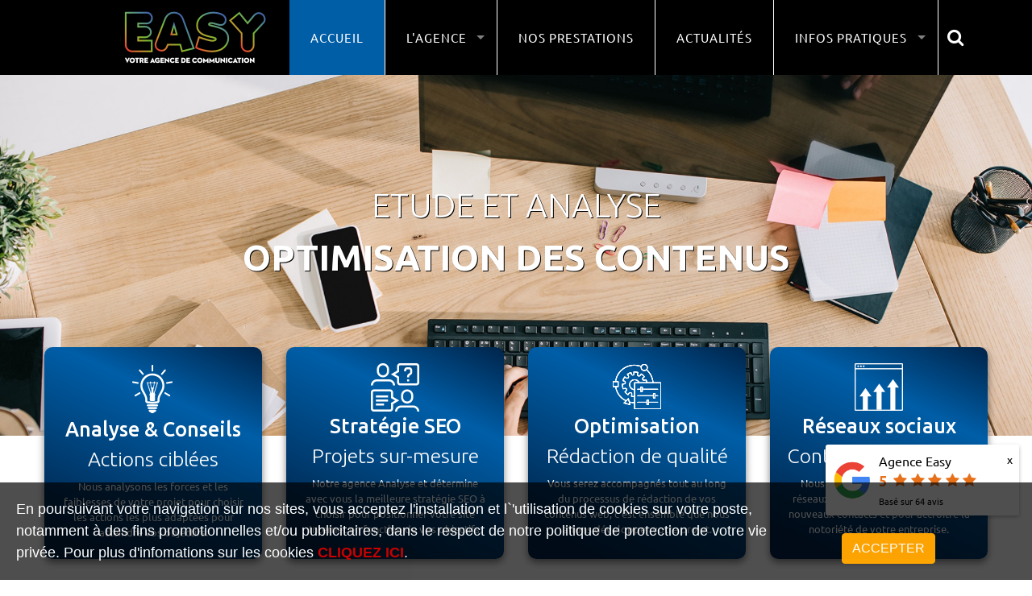

--- FILE ---
content_type: text/html; charset=utf-8
request_url: https://www.redacteur-web-internet.fr/
body_size: 26792
content:
<!DOCTYPE html>

<!--[if IE 8]>         <html lang='' dir='' class='lt-ie9' prefix="og: http://ogp.me/ns#"> <![endif]-->
<!--[if gt IE 8]><!--> <html lang='' dir='' prefix="og: http://ogp.me/ns#"> <!--<![endif]--><head>
		<title>Création, rédaction et gestion de contenus - Stratégie SEO &#45; Rédaction Web &#45; Agence Easy</title>
		<meta charset='UTF-8' />
		
<base href="https://www.redacteur-web-internet.fr/" />
<meta name="robots" content="index, follow" />
<meta name="robots" content="noodp" />
<meta name="Generator" content="CMS Made Simple - Copyright (C) 2004-2016. All rights reserved." />
<meta name="author" content="Agence Easy, Stratégie SEO - Rédaction Web - Saint-Rémy de Provence" />
<meta http-equiv="Content-Type" content="text/html; charset=utf-8" />
<link rel="alternate" href="https://www.redacteur-web-internet.fr/" hreflang="fr-fr" />
		<meta http-equiv="X-UA-Compatible" content="IE=edge">
		
		<meta name='HandheldFriendly' content='True' />
		<meta name='MobileOptimized' content='320' />
		<meta name="viewport" content="width=device-width, initial-scale=1">
		<meta http-equiv='cleartype' content='on' />
		
				<meta name="description" content="SITE OFFICIEL ✅ L'Agence Easy basée à Saint-Rémy de Provence est spécialisée dans la création de contenus pour divers projets de communication."/>
		<meta name="keywords" content="easy, agence, communication, Saint-Rémy de Provence, création, contenus, web, rédaction, contenu, réseaux sociaux, rédacteur, web"/>
		<link rel='canonical' href='https://www.redacteur-web-internet.fr/' />				
						
		
		<link href="https://www.redacteur-web-internet.fr/uploads/theme_easy_2/bootstrap/css/bootstrap.min.css" rel="stylesheet">
<meta property="og:title" content="L&#39;Agence Easy, stratégie SEO et gestion de contenus pour vos sites web - Stratégie SEO &#45; Rédaction Web &#45; Agence Easy" />
<meta property="og:type" content="website" />
<meta property="og:description" content="SITE OFFICIEL ✅ L'Agence Easy basée à Saint-Rémy de Provence est spécialisée dans la création de contenus pour divers projets de communication." />
<meta property="og:url" content="http://www.redacteur-web-internet.fr/" />
<meta property="og:local" content="fr_FR" />
<meta property="og:site_name" content="Stratégie SEO &#45; Rédaction Web &#45; Agence Easy" />
<meta property="og:image" content="https://www.redacteur-web-internet.fr/uploads/images/logo_og_easy.png" />
<meta property="og:image:secure_url" content="https://www.redacteur-web-internet.fr/uploads/images/logo_og_easy.png">
<meta property="og:image:type"       content="image/png">
<meta property="og:image:width"      content="500">
<meta property="og:image:height"     content="273">

<meta name="twitter:card" content="summary" />
<meta name="twitter:site" content="@sites-internet-easy.fr" />
<meta name="twitter:title" content="L&#39;Agence Easy, stratégie SEO et gestion de contenus pour vos sites web" />
<meta name="twitter:description" content="SITE OFFICIEL ✅ L'Agence Easy basée à Saint-Rémy de Provence est spécialisée dans la création de contenus pour divers projets de communication." />
<meta name="twitter:image" content="https://www.redacteur-web-internet.fr/uploads/theme_easy_2/images/logo_og_easy.png" />
<link href="uploads/favicon.ico" type="image/x-icon" rel="shortcut icon">
<link href='https://fonts.googleapis.com/css?family=Ubuntu:400,300,500,700' rel='stylesheet' type='text/css'>
<link rel="stylesheet" href="https://www.redacteur-web-internet.fr/uploads/theme_easy_2/js/odometer/css/odometer-theme-minimal.css" />
<!--<link rel="stylesheet" type="text/css" href="https://www.redacteur-web-internet.fr/uploads/theme_easy_2/js/dlmenu/css/default.css" />-->
<link rel="stylesheet" type="text/css" href="https://www.redacteur-web-internet.fr/uploads/theme_easy_2/js/dlmenu/css/component.min.css" />
<link rel="stylesheet" href="https://www.redacteur-web-internet.fr/uploads/theme_easy_2/js/wow/animate.min.css">
<link rel="stylesheet" href="https://www.redacteur-web-internet.fr/uploads/theme_easy_2/js/slick/slick.css">
<link rel="stylesheet" href="https://www.redacteur-web-internet.fr/uploads/theme_easy_2/js/slick/slick-theme.css">


<script type="text/javascript" src="https://www.redacteur-web-internet.fr/lib/jquery/js/jquery-1.11.1.min.js"></script>
<script type="text/javascript" src="https://www.redacteur-web-internet.fr/lib/jquery/js/jquery-ui-1.10.4.custom.min.js"></script>
<link rel="stylesheet" type="text/css" href="https://www.redacteur-web-internet.fr/lib/jquery/css/smoothness/jquery-ui-1.10.4.custom.min.css"/>
<script type="text/javascript" src="https://www.redacteur-web-internet.fr/lib/jquery/js/jquery.mjs.nestedSortable.js"></script>
<script type="text/javascript" src="https://www.redacteur-web-internet.fr/lib/jquery/js/jquery.json-2.4.min.js"></script>
<script type="text/javascript" src="https://www.redacteur-web-internet.fr/lib/jquery/js/jquery-migrate-1.2.1.min.js"></script>

<script src="https://www.redacteur-web-internet.fr/uploads/theme_easy_2/js/wow/wow.min.js"></script>

<script type="text/javascript">
new WOW().init();
</script>

<script src="https://www.redacteur-web-internet.fr/uploads/theme_easy_2/js/odometer/js/odometer.min.js"></script>
<script src="https://www.redacteur-web-internet.fr/uploads/theme_easy_2/js/dlmenu/js/modernizr.custom.js"></script>

<script type="text/javascript" src="https://www.redacteur-web-internet.fr/lib/cookie_consent/jquery.cookiesdirective.min.js"></script>

<script type="text/javascript">
var url = '';
var origine = 'inconnue';
var dateArrivee = Date.now();
var dateDepart = 0;
var userId = 0;
var browser = 'Chrome';
var typeAppareil = 'ordinateur';
var isBot = 1

function updateTimeLastPage(userId,cookieVal){
	var req = $.ajax({
            url: 'https://www.redacteur-web-internet.fr/index.php?mact=Statistiques,cntnt01,ajax_update_time_last_page,0&cntnt01returnid=15&showtemplate=false',
            type: "POST",
            dataType: 'json', // selon le retour attendu
            data: {user_id : userId,cookie_val : cookieVal,update : 1}
        });
		
		req.done(function( data ) {
			
		});
}

//Au chargement de la page
$( document ).ready(function() {
	//On récupère les informations
	url = $(location).attr('href');
	
	var request = $.ajax({
            url: 'https://www.redacteur-web-internet.fr/index.php?mact=Statistiques,cntnt01,ajax_record,0&cntnt01returnid=15&showtemplate=false',
            type: "POST",
            dataType: 'json', // selon le retour attendu
            data: {url_current : url,user_origine : origine,navigateur : browser,type_appareil : typeAppareil,is_bot : isBot,record : 1}
        });
		
		request.done(function( data ) {
			userId = data.user_id;
			setInterval(updateTimeLastPage, 5000, userId, data.cookie_val);
		});
});


</script>


<script type="text/javascript">
	// Using $(document).ready never hurts
	$(document).ready(function(){

		// Cookie setting script wrapper
		var cookieController = function () {
			// Internal javascript called
			console.log("Running");
		
			// Loading external javascript file
			/*$.cookiesDirective.loadScript({
				uri:'https://www.redacteur-web-internet.fr/lib/cookie_consent/google.js',
				appendTo: 'header'
			});*/
		}
	
		/* Call cookiesDirective, overriding any default params
		
			*** These are the defaults ***
				explicitConsent: true,
				position: 'top',
				duration: 10,
				limit: 0,
				message: null,				
				cookieScripts: null,
				privacyPolicyUri: 'privacy.html',
				scriptWrapper: function(){},	
				fontFamily: 'helvetica',
				fontColor: '#FFFFFF',
				fontSize: '13px',
				backgroundColor: '#000000',
				backgroundOpacity: '80',
				linkColor: '#CA0000'
				
		*/
		
		
		$.cookiesDirective({
			explicitConsent: true, // false allows implied consent
			position: 'bottom', // top or bottom of viewport
			duration: 3000, // display time in seconds
			limit: 0, // limit disclosure appearances, 0 is forever    
			message: 'En poursuivant votre navigation sur nos sites, vous acceptez l\'installation et l`\'utilisation de cookies sur votre poste, notamment à des fins promotionnelles et/ou publicitaires, dans le respect de notre politique de protection de votre vie privée.', // customise the disclosure message             
			cookieScripts: null, // disclose cookie settings scripts
			privacyPolicyUri: 'https://www.redacteur-web-internet.fr/infos-cookies.html',   // uri of your privacy policy
			scriptWrapper: cookieController, // wrapper function for cookie setting scripts
			fontFamily: 'helvetica', // font style for disclosure panel
			fontColor: '#ffffff', // font color for disclosure panel
			fontSize: '18px', // font size for disclosure panel
			backgroundColor: '#cccccc', // background color of disclosure panel
			backgroundOpacity: '99', // opacity of disclosure panel
			linkColor: '#CA0000' // link color in disclosure panel
		});
	});
	</script>


<link rel="stylesheet" media="screen" href="https://www.redacteur-web-internet.fr/uploads/theme_easy_2/js/superfish/css/superfish.css">

<!-- Global site tag (gtag.js) - Google Analytics -->
<script async src="https://www.googletagmanager.com/gtag/js?id=G-0QZGMR5BNS"></script>
<script>
  window.dataLayer = window.dataLayer || [];
  function gtag(){dataLayer.push(arguments);}
  gtag('js', new Date());

  gtag('config', 'G-0QZGMR5BNS');
</script>

<link rel="stylesheet" href="https://www.redacteur-web-internet.fr/modules/Easymap/lib/js/css/ol.css" type="text/css">
<!--<script type="text/javascript" src="https://www.redacteur-web-internet.fr/modules/Easymap/lib/js/ol.js"></script>
<script src="https://cdn.rawgit.com/openlayers/openlayers.github.io/master/en/v5.1.3/build/ol.js"></script>-->
<script type="text/javascript" src="https://www.redacteur-web-internet.fr/modules/Easymap/lib/js/OpenLayers.js"></script>
<script type="application/ld+json">
{
    "@context": "https://schema.org",
    "@type": "BreadcrumbList",
    "itemListElement": [
        {
            "@type": "ListItem",
            "position": 1,
            "name": "L'Agence Easy, stratégie SEO et gestion de contenus pour vos sites web",
            "item": "https://www.redacteur-web-internet.fr/"
        }
    ]
}
</script>
<!--microdata-->
<script type="application/ld+json">

  {
    "@context": "https://schema.org",
    "@graph": [
      {
        "@type": "WebSite",
        "@id": "{$site_url}/#website",
        "url": "{$site_url}/",
        "name": "Agence web Easy - Saint-Rémy de Provence",
        "inLanguage": "fr",
        "publisher": {
          "@id": "{$site_url}/#organization"
        }
      },
      {
        "@type": "Organization",
        "@id": "{$site_url}/#organization",
        "name": "Agence Easy ELS CONSEIL",
        "taxID":"FR78488825993",
        "url": "{$site_url}",
        "address": {
        "@type": "PostalAddress",
        "streetAddress": "18A Avenue Albin Gilles",
        "addressLocality": "Saint-Rémy-de-Provence",
        "postalCode": "13210",
        "addressCountry": "FR"
        },
        "description": "Agence Easy (ELS CONSEIL) est une agence web fondée en 2006 à Saint-Rémy-de-Provence, spécialisée dans la création de sites Internet, l'e-commerce, le SEO, la communication digitale et le développement sur-mesure.",
        "contactPoint": {
        "@type": "ContactPoint",
        "telephone": "+33-4-90-92-18-02",
        "contactType": "customer service",
        "availableLanguage": ["fr"]
      },
        "logo": {
          "@type": "ImageObject",
          "url": "{$site_url}/uploads/theme_easy_2/images/logo.png"
        },
        "sameAs": [
          "https://www.facebook.com/easysaintremydeprovence/",
          "https://www.instagram.com/agence_easy/?hl=fr",
          "https://www.linkedin.com/company/18660275"
        ]
      },


{
  "@type": "ProfessionalService",
  "@id": "{$site_url}/#localbusiness",
  "name": "Agence Easy – ELS CONSEIL",
  "image": "{$site_url}/uploads/theme_easy_2/images/logo.png",
  "url": "{$site_url}/",
  "telephone": "+33-4-90-92-18-02",
  "priceRange": "€€",
  "address": {
    "@type": "PostalAddress",
    "streetAddress": "18A Avenue Albin Gilles",
    "addressLocality": "Saint-Rémy-de-Provence",
    "postalCode": "13210",
    "addressCountry": "FR"
  },
  "geo": {
    "@type": "GeoCoordinates",
    "latitude": 43.794424,
    "longitude": 4.822449
  },
  "openingHoursSpecification": [
    {
      "@type": "OpeningHoursSpecification",
      "dayOfWeek": [
        "Monday",
        "Tuesday",
        "Wednesday",
        "Thursday",
        "Friday"
      ],
      "opens": "09:00",
      "closes": "18:00"
    }
  ],
  "sameAs": [
    "https://www.facebook.com/easysaintremydeprovence/",
    "https://www.instagram.com/agence_easy/",
    "https://www.linkedin.com/company/18660275",
    "https://g.page/r/CVxHwKmG0VYrEAE" 
  ]
},


    {
      "@type": "WebPage",
      "@id": "http://www.redacteur-web-internet.fr/#webpage",
      "url": "http://www.redacteur-web-internet.fr/",
      "name": "Création, rédaction et gestion de contenus",
      "inLanguage": "fr",
      "isPartOf": {
        "@id": "{$site_url}/#website"
      }
            ,"description": ""
          }


  ]
}
</script>
		<link rel="stylesheet" type="text/css" href="https://www.redacteur-web-internet.fr/tmp/cache/stylesheet_combined_3d554aa01b70b492d44c35f040279512.css" />
<link rel="stylesheet" type="text/css" href="https://www.redacteur-web-internet.fr/tmp/cache/stylesheet_combined_ac1a562341bf8e0d03ab7fc57326cd16.css" media="screen and (min-width: 300px) and (max-width: 1024px)" />

		
<script type="text/javascript">
	

	/********************************************
		GESTION DU RÉSULTAT DE LA RECHERCHE
	*********************************************/
	$(document).ready(function(){

		$(".link_search").click(function(event){
			event.preventDefault();
			if($(".bloc_search").hasClass('active_search')){
				$(".bloc_search").removeClass('active_search');
			}else{
				$(".bloc_search").addClass('active_search');
			}
		});


		$( ".search_bloc form,.bloc_search form").submit(function( event ) {
		  event.preventDefault();
			var data = $(this).serialize();

			var request = $.ajax({
				url: 'https://www.redacteur-web-internet.fr/index.php?mact=Search,cntnt01,dosearch,0&cntnt01returnid=15&showtemplate=false',
				type: "POST",
				dataType: 'html', // selon le retour attendu
				data: data
			});
				
			request.done(function( data ) {
			//alert(data);
			$('#searchModal .modal-dialog').append(data);
				$("#searchModal").modal('show');
			});
		});

		$('#searchModal').on('hidden.bs.modal', function (e) {
			$('.modal-content').remove();
		});

		$('.feu_modal_form_btn').on('click',function(event){
			event.preventDefault();
			var tmpId = $(this).attr('id').split('_');
			var formId = '#form_'+tmpId[2];
			
			if(!$(formId).hasClass('showing')){
				$('.feu_modal_form').hide('slow');
				$('.feu_modal_form').removeClass('showing');
				$('.feu_modal_form_btn').removeClass('actif');
				$(formId).show('slow');
				$(this).addClass('actif');
				$(formId).addClass('showing');
			}
		});

		/****************************
		ROTATION MENU SS LOGO
		****************************/
		$('.logo_header_menu dl').hover(function(){

			$(this).addClass('bounce');
		});

	});
	/***********************
	GESTION DU MENU FLOTTANT
	***********************/
	//alert($( ".menu_logo" ).css("left"));
    // Calcul de la marge entre le haut du document et .menu
    //fixedLimit = $("#logomenu").offset().top - parseFloat($("#logomenu").css('marginTop').replace(/auto/,0));
	
	
		
	var limit = 0;
	
		
    // On déclenche un événement scroll pour mettre à jour le positionnement au chargement de la page
    $(window).trigger('scroll');
 
    $(window).scroll(function(event){
        // Valeur de défilement lors du chargement de la page
        windowScroll = $(window).scrollTop();

        // Mise à jour du positionnement en fonction du scroll
        if( windowScroll > limit ){
		
            $(".bloc_menu").addClass('menu_fixed');
			$(".bloc_search").addClass('search_fixed');
			$(".logo_in_menu_link").addClass('logo_in_menu_link_active');
            $("#icon_logo").removeClass('menu_logo_right');
            $("#icon_logo").addClass('menu_logo_left');
			
			if(!document.getElementById('pseudo_header')){
				$('#header').after('<div id="pseudo_header"></div>');
			}
        } else {
		
			$(".bloc_menu").removeClass('menu_fixed');
			$(".bloc_search").removeClass('search_fixed');
			$(".logo_in_menu_link").removeClass('logo_in_menu_link_active');
            $("#icon_logo").removeClass('menu_logo_left');
            $("#icon_logo").addClass('menu_logo_right');
			
			if(document.getElementById('pseudo_header')){
				$('#pseudo_header').remove();
			}
        }
    });
	/***************************
	FIN GESTION DU MENU FLOTTANT
	***************************/

	/******************************
	GESTION BTN RETOUR HAUT DE PAGE
	******************************/
	
	$(window).scroll(function() {
		if($(window).scrollTop() == 0){
			$('#scrollToTop').fadeOut("fast");
		} else {
			if($('#scrollToTop').length == 0){
				$('body').append('<div id="scrollToTop">'+
				'<a href="#"></a>'+
				'</div>');
			}
			$('#scrollToTop').fadeIn("fast");
		}
	});
	
	$('#scrollToTop a').live('click', function(event){
		event.preventDefault();
		$('html,body').animate({scrollTop: 0}, 'slow');
	});
	
	/**********************************
	FIN GESTION BTN RETOUR HAUT DE PAGE
	**********************************/

</script>

		<!-- HTML5 Shim and Respond.js IE8 support of HTML5 elements and media queries -->
		<!-- WARNING: Respond.js doesn't work if you view the page via file:// -->
		<!--[if lt IE 9]>
		  <script src="https://www.redacteur-web-internet.fr/uploads/theme_easy_2/js/html5shiv.min.js"></script>
		  <script src="https://www.redacteur-web-internet.fr/uploads/theme_easy_2/js/respond.min.js"></script>
		<![endif]-->
		
		
		<link rel="start" title="Home Page, shortcut key=1" href="https://www.redacteur-web-internet.fr/" />
		
		<link rel="next" title="L&#39;Agence Easy est spécialisée en stratégie SEO et en contenus de qualité" href="https://www.redacteur-web-internet.fr/l-agence/presentation.html" />
		<link rel="alternate" type="application/rss+xml" title="Easy, votre atelier de communication" href="https://www.redacteur-web-internet.fr/feeds/rss.xml" />

	<!-- Gallery/slider_accueil -->
	<link rel="stylesheet" href="https://www.redacteur-web-internet.fr/modules/Gallery/templates/css/slider_accueil.css" type="text/css" media="screen" />
	</head>













	<body itemscope itemtype="http://schema.org/WebPage">
<script type="application/ld+json">
  {
    "@context": "http://schema.org",
    "@type": "Organization",
    "name": "Easy, votre agence web et de référencement",
    "url": "https://www.sites-internet-easy.fr",
    "address": "18A avenue Albin Gilles 13210 Saint-Rémy de Provence",
    "sameAs": [
      "https://www.facebook.com/easysaintremydeprovence/",
      "https://www.instagram.com/agence_easy/?hl=fr",
      "https://www.linkedin.com/company/18660275"
    ]
  }
</script>
<meta itemprop="headline" content="L&#39;Agence Easy, stratégie SEO et gestion de contenus pour vos sites web - Stratégie SEO &#45; Rédaction Web &#45; Agence Easy">
<span style="visibility:hidden;height:0;width:0;display:none;" itemprop="mainContentOfPage">SITE OFFICIEL ✅ L'Agence Easy basée à Saint-Rémy de Provence est spécialisée dans la création de contenus pour divers projets de communication.</span>
<meta itemprop="mainEntityOfPage" content="https://www.redacteur-web-internet.fr/">
<span itemprop="publisher" itemscope itemtype="https://schema.org/Organization">
<meta itemprop="name" content="Easy, votre agence web et de référencement">
<span itemprop="logo" itemscope itemtype="https://schema.org/ImageObject">
      <meta itemprop="url" content="https://www.redacteur-web-internet.fr/uploads/theme_easy_2/images/logo.png">
      <meta itemprop="width" content="150">
      <meta itemprop="height" content="70">
    </span>
</span>
<div id="fb-root"></div>

<script async defer crossorigin="anonymous" src="https://connect.facebook.net/fr_FR/sdk.js#xfbml=1&version=v12.0&appId=681032512665776&autoLogAppEvents=1" nonce="JxdgwRQL"></script>


		<header id="header">
	
	<div class="bloc_menu container-fluid  no-padding">
		<div class="row no-margin">
			<!--<div class="col-lg-4 logo_header_menu">
				<img id="icon_logo" class="menu_logo_right" src="https://www.redacteur-web-internet.fr/uploads/images/icon_logo.png" alt="Easy"/>
				<a href="https://www.redacteur-web-internet.fr" title="Stratégie SEO &#45; Rédaction Web &#45; Agence Easy" class="link_menu_header">
					<img id="logo_bc" class="logo_header" src="https://www.redacteur-web-internet.fr/uploads/theme_easy_2/images/logo.png" alt="Stratégie SEO &#45; Rédaction Web &#45; Agence Easy" />
				</a>
				
			</div>-->
			<div class="col-lg-12 bloc_menu_header">
				<a class="logo_header_mobile" href="https://www.redacteur-web-internet.fr" title="Stratégie SEO &#45; Rédaction Web &#45; Agence Easy">
					<img class="logo_tablette" src="https://www.redacteur-web-internet.fr/uploads/theme_easy_2/images/logo.png" alt="Stratégie SEO &#45; Rédaction Web &#45; Agence Easy" />
					<img class="logo_smartphone" src="https://www.redacteur-web-internet.fr/uploads/theme_easy_2/images/logo.png" alt="Stratégie SEO &#45; Rédaction Web &#45; Agence Easy" />
				</a>
				<nav class="navbar">
					
					<div class="menu_mobile">
						





<a href="#" class="link_search"></a>
<div id="menu_mobile" class="dl-menuwrapper">
<button class="dl-trigger">Open Menu</button>
<ul class="dl-menu"><li class="menudepth0 first_child active"><a class=" current" href="https://www.redacteur-web-internet.fr/">Accueil</a></li><li class='sectionheader menudepth0 parent'><span class=" parent">L&#39;agence</span><ul class="dl-submenu"><li class="menudepth1 first_child"><a class="" href="https://www.redacteur-web-internet.fr/l-agence/presentation.html">Présentation</a></li><li class="menudepth1"><a class="" href="https://www.redacteur-web-internet.fr/l-agence/analyse-et-conseil.html">Analyse et conseils</a></li><li class="menudepth1"><a class="" href="https://www.redacteur-web-internet.fr/l-agence/strategie-seo.html">Stratégie SEO</a></li><li class="menudepth1"><a class="" href="https://www.redacteur-web-internet.fr/l-agence/redaction-web.html">Rédaction web</a></li><li class="menudepth1 last_child"><a class="" href="https://www.redacteur-web-internet.fr/l-agence/reseaux-sociaux.html">Réseaux sociaux</a></li></ul></li><li class="menudepth0 parent"><a class=" parent" href="https://www.redacteur-web-internet.fr/nos-prestations.html">Nos prestations</a></li><li class="menudepth0 parent"><a class=" parent" href="https://www.redacteur-web-internet.fr/actualites.html">Actualités</a></li><li class='sectionheader menudepth0 last_child parent'><span class=" parent">Infos Pratiques</span><ul class="dl-submenu"><li class="menudepth1 first_child"><a class="" href="https://www.redacteur-web-internet.fr/infos-pratiques/contact.html">Contact</a></li><li class="menudepth1"><a class="" href="https://www.redacteur-web-internet.fr/infos-pratiques/videos-agence-easy.html">Vidéos</a></li><li class="menudepth1"><a class="" href="https://www.redacteur-web-internet.fr/infos-pratiques/devis-gratuit.html">Devis Gratuit</a></li><li class="menudepth1"><a class="" href="https://www.redacteur-web-internet.fr/infos-pratiques/rendez-vous.html">Rendez-vous</a></li><li class="menudepth1 last_child parent"><a class=" parent" href="https://www.redacteur-web-internet.fr/infos-pratiques/lexique.html">Lexique</a></li></ul></li></ul>
</div>


					</div>
					
					<div class="menu_header col-sm-12  no-padding">
						




<img id="icon_logo" class="menu_logo_right" src="https://www.redacteur-web-internet.fr/uploads/images/icon_logo.png" alt="Easy"/>
<a href="https://www.redacteur-web-internet.fr" title="Stratégie SEO &#45; Rédaction Web &#45; Agence Easy" class="link_menu_header">
	<img id="logo_bc" class="logo_header" src="https://www.redacteur-web-internet.fr/uploads/theme_easy_2/images/logo.png" alt="Stratégie SEO &#45; Rédaction Web &#45; Agence Easy" />
</a>
<ul class="sf-menu navbar-footer" id="menu_header"><li class="menudepth0 first_child active"><a class=" current" href="https://www.redacteur-web-internet.fr/">Accueil</a></li><li class='sectionheader menudepth0 parent'><span class=" parent">L&#39;agence</span><ul class="cf"><li class="menudepth1 first_child"><a class="" href="https://www.redacteur-web-internet.fr/l-agence/presentation.html">Présentation</a></li><li class="menudepth1"><a class="" href="https://www.redacteur-web-internet.fr/l-agence/analyse-et-conseil.html">Analyse et conseils</a></li><li class="menudepth1"><a class="" href="https://www.redacteur-web-internet.fr/l-agence/strategie-seo.html">Stratégie SEO</a></li><li class="menudepth1"><a class="" href="https://www.redacteur-web-internet.fr/l-agence/redaction-web.html">Rédaction web</a></li><li class="menudepth1 last_child"><a class="" href="https://www.redacteur-web-internet.fr/l-agence/reseaux-sociaux.html">Réseaux sociaux</a></li></ul></li><li class="menudepth0 parent"><a class=" parent" href="https://www.redacteur-web-internet.fr/nos-prestations.html">Nos prestations</a></li><li class="menudepth0 parent"><a class=" parent" href="https://www.redacteur-web-internet.fr/actualites.html">Actualités</a></li><li class='sectionheader menudepth0 last_child parent'><span class=" parent">Infos Pratiques</span><ul class="cf"><li class="menudepth1 first_child"><a class="" href="https://www.redacteur-web-internet.fr/infos-pratiques/contact.html">Contact</a></li><li class="menudepth1"><a class="" href="https://www.redacteur-web-internet.fr/infos-pratiques/videos-agence-easy.html">Vidéos</a></li><li class="menudepth1"><a class="" href="https://www.redacteur-web-internet.fr/infos-pratiques/devis-gratuit.html">Devis Gratuit</a></li><li class="menudepth1"><a class="" href="https://www.redacteur-web-internet.fr/infos-pratiques/rendez-vous.html">Rendez-vous</a></li><li class="menudepth1 last_child parent"><a class=" parent" href="https://www.redacteur-web-internet.fr/infos-pratiques/lexique.html">Lexique</a></li></ul></li></ul>
<a href="#" class="link_search"></a>
					</div>

				</nav>
			</div>
		</div>
		
	</div>
	<div class="bloc_search">
<form id="m46b98moduleform_1" method="get" action="https://www.redacteur-web-internet.fr/" class="cms_form">
<div class="hidden">
<input type="hidden" name="mact" value="Search,m46b98,dosearch,0" />
<input type="hidden" name="m46b98returnid" value="15" />
</div>

<input type="text" class="search-input" id="m46b98searchinput" name="m46b98searchinput" size="20" maxlength="50" placeholder="Saisissez votre recherche"/>

<input class="search-button" name="submit" value="OK" type="submit" />
</form>

</div>
</header>
		
		
		<div id="slider_row" class="container-fluid no-padding">
			
			
			<style>
#slideshow_45 .slick-next{
right:80px;
}
#slideshow_45 .slick-prev{
left:30px !important;
z-index:1000;
}
#slideshow_45 .slick-prev::before, #slideshow_45 .slick-next::before{
font-size:65px !important;
color:#ffffff !important;
opacity:0.5;
}
#slideshow_45 .slick-prev, #slideshow_45 .slick-next{
top:38%;
}
</style>

<script type="text/javascript">
var galeryId = 45;
</script>
<style>
#slide_img_1{
background-image: url(uploads/images/Gallery/slider_accueil/agence-easy-redaction-web.jpg);
background-repeat:no-repeat;
background-position:center 0;
/*background-attachment:fixed;*/
-webkit-background-size: cover;
-moz-background-size: cover;
-o-background-size: cover;
background-size: cover;
height:35vw;
width:100%;
}
#slide_img_2{
background-image: url(uploads/images/Gallery/slider_accueil/redacteur-web-saint-remy-de-provence.jpg);
background-repeat:no-repeat;
background-position:center 0;
/*background-attachment:fixed;*/
-webkit-background-size: cover;
-moz-background-size: cover;
-o-background-size: cover;
background-size: cover;
height:35vw;
width:100%;
}
#slide_img_3{
background-image: url(uploads/images/Gallery/slider_accueil/agence-easy-redacteur-web.jpg);
background-repeat:no-repeat;
background-position:center 0;
/*background-attachment:fixed;*/
-webkit-background-size: cover;
-moz-background-size: cover;
-o-background-size: cover;
background-size: cover;
height:35vw;
width:100%;
}
#slide_img_4{
background-image: url(uploads/images/Gallery/slider_accueil/redacteur-web-agence-easy.jpg);
background-repeat:no-repeat;
background-position:center 0;
/*background-attachment:fixed;*/
-webkit-background-size: cover;
-moz-background-size: cover;
-o-background-size: cover;
background-size: cover;
height:35vw;
width:100%;
}

@media only screen and (min-width: 668px) and (max-width: 768px) and (orientation : portrait) {
#slide_img_1{
background-attachment:initial;
}
#slide_img_2{
background-attachment:initial;
}
#slide_img_3{
background-attachment:initial;
}
#slide_img_4{
background-attachment:initial;
}

}
@media only screen and (max-width: 1024px) and (min-width: 668px) and (orientation : landscape) {
#slide_img_1{
background-attachment:initial;
}
#slide_img_2{
background-attachment:initial;
}
#slide_img_3{
background-attachment:initial;
}
#slide_img_4{
background-attachment:initial;
}

}
</style>

<div id="slideshow_45" class="pics">

	<!--<div id="filigrane_slider">
		<img src="https://www.redacteur-web-internet.fr/uploads/theme/images/logo-boutique-hotel.png" alt="Boutique hôtel" />
	</div>-->

	<div id="slides_45" class="slide">
			
			<div>
				<!--<img class="slider_img" src="uploads/images/Gallery/slider_accueil/agence-easy-redaction-web.jpg" alt="Bienvenue chez Easy," />-->
<div id="slide_img_1" class="slide_img_video img"></div>
<div id="slide_txt" class="col-lg-9">
																				<p class="titre_slider">
								Bienvenue chez Easy,
							</p>
																					<p class="ss_titre_slider">
								Stratégie web - Gestion de contenus
							</p>
																		</div>
			</div>
			
		
			
			<div>
				<!--<img class="slider_img" src="uploads/images/Gallery/slider_accueil/redacteur-web-saint-remy-de-provence.jpg" alt="Etude et analyse" />-->
<div id="slide_img_2" class="slide_img_video img"></div>
<div id="slide_txt" class="col-lg-9">
																				<p class="titre_slider">
								Etude et analyse
							</p>
																					<p class="ss_titre_slider">
								optimisation des contenus
							</p>
																		</div>
			</div>
			
		
			
			<div>
				<!--<img class="slider_img" src="uploads/images/Gallery/slider_accueil/agence-easy-redacteur-web.jpg" alt="Renforcez vos liens" />-->
<div id="slide_img_3" class="slide_img_video img"></div>
<div id="slide_txt" class="col-lg-9">
																				<p class="titre_slider">
								Renforcez vos liens
							</p>
																					<p class="ss_titre_slider">
								sur les réseaux sociaux
							</p>
																		</div>
			</div>
			
		
			
			<div>
				<!--<img class="slider_img" src="uploads/images/Gallery/slider_accueil/redacteur-web-agence-easy.jpg" alt="Scribe moderne" />-->
<div id="slide_img_4" class="slide_img_video img"></div>
<div id="slide_txt" class="col-lg-9">
																				<p class="titre_slider">
								Scribe moderne
							</p>
																					<p class="ss_titre_slider">
								dans un monde digital
							</p>
																		</div>
			</div>
			
		
	
	</div>

</div>
		</div>
		
		
		<div class="container">
	<div id="bloc" class="row overflow">
		<div class="col-lg-3">
			<section class="impaire squarbloc_1 wow fadeInLeft" data-wow-duration="0.8s" data-wow-offset="250" data-wow-delay="0.4s">
			
				<div class="squar_img">
									<img src="https://www.redacteur-web-internet.fr/uploads/theme_easy_2/picto_bloc/picto-idee.png" alt="Analyse & Conseils" />
								</div>
				<div class="squarbloc_txt">
					<p class="title">
					<!-- TITRE -->
					Analyse & Conseils
					</p>
					<p class="sub_title">
					<!-- SOUS TITRE -->
					Actions ciblées
					</p>
					<div class="text">
					<!-- TEXT -->
					<p style="text-align: center;">Nous analysons les forces et les faiblesses de votre projet pour choisir les actions les plus adapt&eacute;es pour atteindre vos objectifs.</p>
					<!-- FIN TEXT -->
					</div>
					<div class="bouton_squar">

						<a itemprop="relatedLink" class="btn btn-light btn-bloc" href="https://www.redacteur-web-internet.fr/l-agence/analyse-et-conseil.html" >Lire la suite</a>

					</div>
				</div>
			</section>
		</div>
		
		<div class="col-lg-3">
			<section class="squarbloc_2 wow fadeInLeft" data-wow-duration="0.8s" data-wow-offset="250" data-wow-delay="0.2s">
				<div class="squar_img">
											<img src="https://www.redacteur-web-internet.fr/uploads/theme_easy_2/picto_bloc/accompagnement.png" alt="Stratégie SEO" />
									</div>
				<div class="squarbloc_txt">
					<p class="title">
					<!-- TITRE -->
					Stratégie SEO
					</p>
					<p class="sub_title">
					<!-- SOUS TITRE -->
					Projets sur-mesure
					</p>
					<div class="text">
					<!-- TEXT -->
					<p style="text-align: center;">Notre agence Analyse et d&eacute;termine avec vous la meilleure strat&eacute;gie SEO &agrave; choisir pour positionner votre site Internet en fonction de vos objectifs.</p>
					<!-- FIN TEXT -->
					</div>
					<div class="bouton_squar">

						<a itemprop="relatedLink" class="btn btn-light btn-bloc" href="https://www.redacteur-web-internet.fr/l-agence/strategie-seo.html" >Lire la suite</a>

					</div>
				</div>
			</section>
		</div>
		
		<div class="col-lg-3">
			<section class="impaire squarbloc_3 wow fadeInRight" data-wow-duration="0.8s" data-wow-offset="250" data-wow-delay="0.2s">
				<div class="squar_img">
											<img src="https://www.redacteur-web-internet.fr/uploads/theme_easy_2/picto_bloc/adaptation.png" alt="Optimisation" />
									</div>
				<div class="squarbloc_txt">
					<p class="title">
					<!-- TITRE -->
					Optimisation
					</p>
					<p class="sub_title">
					<!-- SOUS TITRE -->
					Rédaction de qualité
					</p>
					<div class="text">
					<!-- TEXT -->
					<p style="text-align: center;">Vous serez accompagn&eacute;s tout au long du processus de r&eacute;daction de vos contenus web, c&rsquo;est ensemble que nous allons d&eacute;velopper votre projet.</p>
					<!-- FIN TEXT -->
					</div>
					<div class="bouton_squar">

						<a itemprop="relatedLink" class="btn btn-light btn-bloc" href="https://www.redacteur-web-internet.fr/l-agence/redaction-web.html" >Lire la suite</a>

					</div>
				</div>
			</section>
		</div>
		
		<div class="col-lg-3">
			<section class="squarbloc_4 squarbloc_last wow fadeInRight" data-wow-duration="0.8s" data-wow-offset="250" data-wow-delay="0.4s">
				<div class="squar_img">
											<img src="https://www.redacteur-web-internet.fr/uploads/theme_easy_2/picto_bloc/optimisation.png" alt="Réseaux sociaux" />
									</div>
				<div class="squarbloc_txt">
					<p class="title">
					<!-- TITRE -->
					Réseaux sociaux
					</p>
					<p class="sub_title">
					<!-- SOUS TITRE -->
					Contacts & Relations
					</p>
					<div class="text">
					<!-- TEXT -->
					<p style="text-align: center;">Nous vous accompagnons sur les r&eacute;seaux sociaux pour d&eacute;velopper de nouveaux contacts et pour accro&icirc;tre la notori&eacute;t&eacute; de votre entreprise.</p>
					<!-- FIN TEXT -->
					</div>
					<div class="bouton_squar">

						<a itemprop="relatedLink" class="btn btn-light btn-bloc" href="https://www.redacteur-web-internet.fr/l-agence/reseaux-sociaux.html" >Lire la suite</a>

					</div>
				</div>
			</section>
		</div>
	</div>

</div>


		
		<div class="container margin-bottom-25">
		<h1><p itemprop="headline" class="accueil_title">L&#39;Agence Easy, stratégie SEO et gestion de contenus pour vos sites web</p></h1>
			<div class="row">
				<div class="first_content_img col-lg-6 overflow wow fadeInLeft"  data-wow-duration="0.8s" data-wow-offset="250" data-wow-delay="0.4s">
					<img src="https://www.redacteur-web-internet.fr/uploads/images/agence-easy-strategie-seo.jpg" alt="img1" alt="Réunion Agence Easy stratégie SEO client" title="Réunion Agence Easy stratégie SEO client"/>
				</div>
				<div class="first_content_txt col-lg-6 overflow wow fadeInRight"  data-wow-duration="0.8s" data-wow-offset="250" data-wow-delay="0.4s">
					
					<h2 style="text-align: justify;">Strat&eacute;gie web et r&eacute;daction de contenus ...</h2>
<div style="text-align: justify;">&nbsp;</div>
<div style="text-align: justify;"><span style="font-size: 15px;">Depuis 2006, l&rsquo;<strong>Agence Easy</strong>, votre agence de communication, bas&eacute;e <strong>&agrave; Saint-R&eacute;my de Provence</strong> aux pieds des Alpilles, <strong>analyse et structure </strong>des <strong>strat&eacute;gies SEO </strong>pour le compte de tous ses clients afin de positionner leurs projets de communication.</span></div>
<p style="text-align: justify;"><span style="font-size: 15px;">&nbsp;</span></p>
<p style="text-align: justify;"><span style="font-size: 15px;">Nous avons acquis au fil du temps, gr&acirc;ce &agrave; de <strong>nombreuses recherches</strong> sur le r&eacute;f&eacute;rencement et le positionnement, des <strong>comp&eacute;tences</strong> et un <strong>savoir-faire</strong> en mati&egrave;re de <strong>strat&eacute;gie SEO coupl&eacute;e &agrave; une r&eacute;daction web de qualit&eacute;</strong>. Quel que soit le projet confi&eacute;, celui-ci n&eacute;cessite de r&eacute;aliser une &eacute;tude approfondie afin de structurer une pr&eacute;sentation de qualit&eacute;.</span></p>
<p style="text-align: justify;"><span style="font-size: 15px;">&nbsp;</span></p>
<p style="text-align: justify;"><span style="font-size: 15px;">Notre agence est compos&eacute;e d&rsquo;une <strong>&eacute;quipe de professionnels</strong> <strong>experts</strong> dans ce domaine, ce qui nous permet de nous engager sur plusieurs phases : l'<strong>&eacute;tude et l'analyse</strong>, la conception d'une <strong>strat&eacute;gie ad&eacute;quate</strong>, la <strong>r&eacute;daction de contenus de qualit&eacute;</strong> et la <strong>diffusion sur les r&eacute;seaux sociaux</strong>. Votre projet est important et plus de <strong>80% de la r&eacute;ussite</strong> d'un <strong>site Internet</strong> provient de la <strong>gestion de son contenu</strong>. Nous sommes &agrave; votre disposition pour vous <strong>accompagner dans votre projet</strong>.<br /></span></p>
				</div>
			</div>
			
		</div>
		<div class="container">
		
			<div class="row">
				<div class="col-lg-12">
					<h2 class="txt-ctr display-block margin-bottom-25 uppercase">Témoignage client sur l'Agence Easy</h2>
				</div>
				<div class="col-lg-12">
								<div class="video-container">
			<iframe width="500" height="281.25" src="https://www.youtube.com/embed/C2bG7-yf9E8" frameborder="0" allow="autoplay; encrypted-media" allowfullscreen></iframe>
		</div>
	

				</div>
			</div>
		</div>
		<!-- Start CGReviews Display Template -->


	                                                                                                

	                                                                                                

	                                                                                                

	                                                                                                

	                                                                                                

	                                                                                                

	                                                                                                

	                                                                                                

	                                                                                                

	                                                                                                

	                                                                                                

	                                                                                                

	                                                                                                

	                                                                                                

	                                                                                                

	                                                                                                

	                                                                                                

	                                                                                                

	                                                                                                

	                                                                                                

	                                                                                                

	                                                                                                

	                                                                                                

	                                                                                                

	                                                                                                

	                                                                                                

	                                                                                                

	                                                                                                

	                                                                                                

	                                                                                                

	                                                                                                

	                                                                                                

	                                                                                                

	                                                                                                

	                                                                                                

	                                                                                                

	                                                                                                

	                                                                                                

	                                                                                                

	                                                                                                

	                                                                                                

	                                                                                                

	                                                                                                

	                                                                                                

	                                                                                                

	                                                                                                

	                                                                                                

	                                                                                                

	                                                                                                

	                                                                                                

	                                                                                                

	                                                                                                

	                                                                                                

	                                                                                                

	                                                                                                

	                                                                                                

	                                                                                                

	                                                                                                

	                                                                                                

	                                                                                                

	                                                                                                

	                                                                                                

	                                                                                                

	                                                                                                





<script>

document.addEventListener('DOMContentLoaded', function () {
$('#google-reviews').slick({
  infinite: true,
  centerMode: true,
  centerPadding: '0px',  // ou '0' si tu veux un effet plus tight
  slidesToShow: 3,
  arrows: true,
  dots: false,
autoplay: true,
autoplaySpeed: 4500,
  responsive: [
    {
      breakpoint: 768,
      settings: {
        slidesToShow: 1,
        centerPadding: '40px'
      }
    }
  ]
});

});
</script>

<div class="container margin-bottom-25">
<div class="row">
<div class="col-md-4 col-lg-3 col-sm-12 dsp-flex">
        <div id="google-reviews-global">
                <meta itemprop="ratingCount" content="64">
                <meta itemprop="ratingValue" content="5">
                <div id="google-reviews-global-detail">
                        <meta itemprop="adresse" content="18A Av. Albin Gilles, 13210 Saint-Rémy-de-Provence, France">
                        <meta itemprop="name" content="Agence Easy - Imprimerie - Sites Internet">
                        <h2 id="google-reviews-global-title">
                                                        Excellent
                                                </h2>
                        <div>
                                <div id="google-reviews-global-icon">
                                                                                                                                                                                                                                                                                                                                                                                                                                                                                                                                                                                                                                                                                                                                                                                                                                                                                                                                                                                                                                                                                                        
                                                                                                <i class="full"></i>
                                                                                                                                <i class="full"></i>
                                                                                                                                <i class="full"></i>
                                                                                                                                <i class="full"></i>
                                                                                                                                <i class="full"></i>
                                                                
                                </div>
                                <p>Basé sur <span>64</span> avis</p>
                                <div id="google-reviews-global-logo"><img src="https://www.redacteur-web-internet.fr/uploads/theme_easy_2/images/GoogleLogoNew.png"/></div>
                                <div id="google-reviews-global-link">
                                        <a id="see-all-reviews" rel="nofollow noopener noreferrer" href="https://www.google.com/maps?cid=10029984294682139861" target="_blank">Voir tous les avis</a>
                                        <a id="lets-review" rel="nofollow noopener noreferrer" href="https://search.google.com/local/writereview?placeid=ChIJd_sPgDDktRIR1ZxGK5OpMYs" target="_blank">Laisser un avis</a>
                                </div>
                        </div>
                </div>
        </div>
</div>
<div class="col-md-8 col-lg-9 col-sm-12 google-reviews">
<div id="google-reviews">

	     
                                                                     
                                                                     
                                                                     
                                                                     
                                                                
<div class="google-reviews-item">

        <div class="google-reviews-head">
                <div class="google-reviews-head-2">
                        <div class="google-reviews-img">
                                <img src="https://www.redacteur-web-internet.fr/uploads/cgreviews/id55/Aubert-Julien.png" alt="Aubert Julien" title="Aubert Julien"/>
                        </div>
                        <div class="google-reviews-link">
                                <a href="https://www.google.com/maps/contrib/111215035101232679320/place/ChIJd_sPgDDktRIR1ZxGK5OpMYs/@43.7945982,4.8224193,17z/data=!4m6!1m5!8m4!1e1!2s111215035101232679320!3m1!1e1?hl=fr-FR&entry=ttu&g_ep=EgoyMDI1MTIwOC4wIKXMDSoASAFQAw%3D%3D" rel="nofollow noopener noreferrer" title="Aubert Julien" target="_blank">
                                Aubert Julien
                                </a>
                                                                <span class="google-reviews-date">
                                        10/12/2025
                                </span>
                                                        </div>
                </div>
                
        </div>

        <div class="google-reviews-icon">
        
                                                                                                                                                                                                                                                                                                                                                                                                                                                                                                                                                        
                                                <i class="full"></i>
                                                                <i class="full"></i>
                                                                <i class="full"></i>
                                                                <i class="full"></i>
                                                                <i class="full"></i>
                                
        </div>

        <div class="google-reviews-text">
                
                
                <p>Entreprise tr&egrave;s s&eacute;rieuse, r&eacute;active et de confiance.
&...</p>
        </div>

</div>

	     
                                                                     
                                                                     
                                                                     
                                                                     
                                                                
<div class="google-reviews-item">

        <div class="google-reviews-head">
                <div class="google-reviews-head-2">
                        <div class="google-reviews-img">
                                <img src="https://www.redacteur-web-internet.fr/uploads/cgreviews/id18/DR-Nicolas-Serratrice.png" alt="Dr Nicolas Serratrice" title="Dr Nicolas Serratrice"/>
                        </div>
                        <div class="google-reviews-link">
                                <a href="https://www.google.com/maps/contrib/116503544207262838902/reviews/@43.6941155,4.9476366,24194m/data=!3m1!1e3!4m3!8m2!3m1!1e1?hl=fr-FR&entry=ttu&g_ep=EgoyMDI1MTIwNy4wIKXMDSoASAFQAw%3D%3D" rel="nofollow noopener noreferrer" title="Dr Nicolas Serratrice" target="_blank">
                                Dr Nicolas Serratrice
                                </a>
                                                                <span class="google-reviews-date">
                                        08/12/2025
                                </span>
                                                        </div>
                </div>
                
        </div>

        <div class="google-reviews-icon">
        
                                                                                                                                                                                                                                                                                                                                                                                                                                                                                                                                                        
                                                <i class="full"></i>
                                                                <i class="full"></i>
                                                                <i class="full"></i>
                                                                <i class="full"></i>
                                                                <i class="full"></i>
                                
        </div>

        <div class="google-reviews-text">
                
                
                <p>J'ai sollicit&eacute; l'Agence Easy &agrave; Saint-R&eacute;my pour l'impre...</p>
        </div>

</div>

	     
                                                                     
                                                                     
                                                                     
                                                                     
                                                                
<div class="google-reviews-item">

        <div class="google-reviews-head">
                <div class="google-reviews-head-2">
                        <div class="google-reviews-img">
                                <img src="https://www.redacteur-web-internet.fr/uploads/cgreviews/id59/emmanuelle-guinet.png" alt="emmanuelle guinet" title="emmanuelle guinet"/>
                        </div>
                        <div class="google-reviews-link">
                                <a href="https://www.google.com/maps/contrib/112200750319833304900/place/ChIJd_sPgDDktRIR1ZxGK5OpMYs/@43.8049522,4.5925965,11z/data=!4m6!1m5!8m4!1e1!2s112200750319833304900!3m1!1e1?hl=fr-FR&entry=ttu&g_ep=EgoyMDI1MTIwOC4wIKXMDSoASAFQAw%3D%3D" rel="nofollow noopener noreferrer" title="emmanuelle guinet" target="_blank">
                                emmanuelle guinet
                                </a>
                                                                <span class="google-reviews-date">
                                        03/12/2025
                                </span>
                                                        </div>
                </div>
                
        </div>

        <div class="google-reviews-icon">
        
                                                                                                                                                                                                                                                                                                                                                                                                                                                                                                                                                        
                                                <i class="full"></i>
                                                                <i class="full"></i>
                                                                <i class="full"></i>
                                                                <i class="full"></i>
                                                                <i class="full"></i>
                                
        </div>

        <div class="google-reviews-text">
                
                
                <p>&nbsp;
&nbsp;...</p>
        </div>

</div>

	     
                                                                     
                                                                     
                                                                     
                                                                     
                                                                
<div class="google-reviews-item">

        <div class="google-reviews-head">
                <div class="google-reviews-head-2">
                        <div class="google-reviews-img">
                                <img src="https://www.redacteur-web-internet.fr/uploads/cgreviews/id3/lea-vollekindt.png" alt="Léa Vollekindt" title="Léa Vollekindt"/>
                        </div>
                        <div class="google-reviews-link">
                                <a href="https://www.google.com/maps/contrib/109083682493283479054/reviews/@11.2348127,30.1249299,3z/data=!3m1!4b1!4m3!8m2!3m1!1e1?hl=fr-FR&entry=ttu&g_ep=EgoyMDI1MTIwNy4wIKXMDSoASAFQAw%3D%3D" rel="nofollow noopener noreferrer" title="L&eacute;a Vollekindt" target="_blank">
                                Léa Vollekindt
                                </a>
                                                                <span class="google-reviews-date">
                                        15/06/2025
                                </span>
                                                        </div>
                </div>
                
        </div>

        <div class="google-reviews-icon">
        
                                                                                                                                                                                                                                                                                                                                                                                                                                                                                                                                                        
                                                <i class="full"></i>
                                                                <i class="full"></i>
                                                                <i class="full"></i>
                                                                <i class="full"></i>
                                                                <i class="full"></i>
                                
        </div>

        <div class="google-reviews-text">
                
                
                <p>Je recommande &agrave; 100%, la personne qui s&rsquo;est occup&eacute;e de ...</p>
        </div>

</div>

	     
                                                                     
                                                                     
                                                                     
                                                                     
                                                                
<div class="google-reviews-item">

        <div class="google-reviews-head">
                <div class="google-reviews-head-2">
                        <div class="google-reviews-img">
                                <img src="https://www.redacteur-web-internet.fr/uploads/cgreviews/id60/Musee-Estrine.png" alt="Musée Estrine" title="Musée Estrine"/>
                        </div>
                        <div class="google-reviews-link">
                                <a href="https://www.google.com/maps/contrib/101661802398756520411/reviews/@43.7855888,4.7898771,14z/data=!4m3!8m2!3m1!1e1?hl=fr-FR&entry=ttu&g_ep=EgoyMDI1MTIwOC4wIKXMDSoASAFQAw%3D%3D" rel="nofollow noopener noreferrer" title="Mus&eacute;e Estrine" target="_blank">
                                Musée Estrine
                                </a>
                                                                <span class="google-reviews-date">
                                        28/10/2024
                                </span>
                                                        </div>
                </div>
                
        </div>

        <div class="google-reviews-icon">
        
                                                                                                                                                                                                                                                                                                                                                                                                                                                                                                                                                        
                                                <i class="full"></i>
                                                                <i class="full"></i>
                                                                <i class="full"></i>
                                                                <i class="full"></i>
                                                                <i class="full"></i>
                                
        </div>

        <div class="google-reviews-text">
                
                
                <p>&nbsp;
&nbsp;
&nbsp;
&nbsp;
&nbsp;...</p>
        </div>

</div>

	     
                                                                     
                                                                     
                                                                     
                                                                     
                                                                
<div class="google-reviews-item">

        <div class="google-reviews-head">
                <div class="google-reviews-head-2">
                        <div class="google-reviews-img">
                                <img src="https://www.redacteur-web-internet.fr/uploads/cgreviews/id30/Raph-Ramonage.png" alt="Raph Ramonage" title="Raph Ramonage"/>
                        </div>
                        <div class="google-reviews-link">
                                <a href="https://www.google.com/maps/contrib/107072864416660949342/place/ChIJd_sPgDDktRIR1ZxGK5OpMYs/@43.7151378,4.892257,193481m/data=!3m1!1e3!4m4!1m3!8m2!1e1!2s107072864416660949342?hl=fr-FR&entry=ttu&g_ep=EgoyMDI1MTIwNy4wIKXMDSoASAFQAw%3D%3D" rel="nofollow noopener noreferrer" title="Raph Ramonage" target="_blank">
                                Raph Ramonage
                                </a>
                                                                <span class="google-reviews-date">
                                        09/10/2024
                                </span>
                                                        </div>
                </div>
                
        </div>

        <div class="google-reviews-icon">
        
                                                                                                                                                                                                                                                                                                                                                                                                                                                                                                                                                        
                                                <i class="full"></i>
                                                                <i class="full"></i>
                                                                <i class="full"></i>
                                                                <i class="full"></i>
                                                                <i class="full"></i>
                                
        </div>

        <div class="google-reviews-text">
                
                
                <p>Merci Erwan pour mes nouvelles cartes de visite ainsi que pour mon panneau ...</p>
        </div>

</div>

	     
                                                                     
                                                                     
                                                                     
                                                                     
                                                                
<div class="google-reviews-item">

        <div class="google-reviews-head">
                <div class="google-reviews-head-2">
                        <div class="google-reviews-img">
                                <img src="https://www.redacteur-web-internet.fr/uploads/cgreviews/id41/David-Chauvet.png" alt="David CHAUVET" title="David CHAUVET"/>
                        </div>
                        <div class="google-reviews-link">
                                <a href="https://www.google.com/maps/contrib/105392651590124948702/place/ChIJd_sPgDDktRIR1ZxGK5OpMYs/@45.8997216,2.507732,7z/data=!4m6!1m5!8m4!1e1!2s105392651590124948702!3m1!1e1?hl=fr-FR&entry=ttu&g_ep=EgoyMDI1MTIwOC4wIKXMDSoASAFQAw%3D%3D" rel="nofollow noopener noreferrer" title="David CHAUVET" target="_blank">
                                David CHAUVET
                                </a>
                                                                <span class="google-reviews-date">
                                        20/09/2024
                                </span>
                                                        </div>
                </div>
                
        </div>

        <div class="google-reviews-icon">
        
                                                                                                                                                                                                                                                                                                                                                                                                                                                                                                                                                        
                                                <i class="full"></i>
                                                                <i class="full"></i>
                                                                <i class="full"></i>
                                                                <i class="full"></i>
                                                                <i class="full"></i>
                                
        </div>

        <div class="google-reviews-text">
                
                
                <p>Impression et tirages de qualit&eacute;, r&eacute;alis&eacute;e avec un cou...</p>
        </div>

</div>

	     
                                                                     
                                                                     
                                                                     
                                                                     
                                                                
<div class="google-reviews-item">

        <div class="google-reviews-head">
                <div class="google-reviews-head-2">
                        <div class="google-reviews-img">
                                <img src="https://www.redacteur-web-internet.fr/uploads/cgreviews/id5/camping-monplaisir.png" alt="Camping Monplaisir" title="Camping Monplaisir"/>
                        </div>
                        <div class="google-reviews-link">
                                <a href="https://www.google.com/maps/contrib/110967949883712186420/reviews/@43.6983119,4.9418718,13z/data=!4m3!8m2!3m1!1e1?hl=fr-FR&entry=ttu&g_ep=EgoyMDI1MTIwNy4wIKXMDSoASAFQAw%3D%3D" rel="nofollow noopener noreferrer" title="Camping Monplaisir" target="_blank">
                                Camping Monplaisir
                                </a>
                                                                <span class="google-reviews-date">
                                        10/09/2024
                                </span>
                                                        </div>
                </div>
                
        </div>

        <div class="google-reviews-icon">
        
                                                                                                                                                                                                                                                                                                                                                                                                                                                                                                                                                        
                                                <i class="full"></i>
                                                                <i class="full"></i>
                                                                <i class="full"></i>
                                                                <i class="full"></i>
                                                                <i class="full"></i>
                                
        </div>

        <div class="google-reviews-text">
                
                
                <p>Soci&eacute;t&eacute; d'imprimerie tr&egrave;s pro et r&eacute;actif. Nous ...</p>
        </div>

</div>

	     
                                                                     
                                                                     
                                                                     
                                                                     
                                                                
<div class="google-reviews-item">

        <div class="google-reviews-head">
                <div class="google-reviews-head-2">
                        <div class="google-reviews-img">
                                <img src="https://www.redacteur-web-internet.fr/uploads/cgreviews/id2/remi-lis.png" alt="Remi LIS" title="Remi LIS"/>
                        </div>
                        <div class="google-reviews-link">
                                <a href="https://www.google.com/maps/contrib/104017030830588529195/reviews/@30.0677179,-28.3041614,4z/data=!3m1!4b1!4m3!8m2!3m1!1e1?hl=fr-FR&entry=ttu&g_ep=EgoyMDI1MTIwNy4wIKXMDSoASAFQAw%3D%3D" rel="nofollow noopener noreferrer" title="Remi LIS" target="_blank">
                                Remi LIS
                                </a>
                                                                <span class="google-reviews-date">
                                        07/09/2024
                                </span>
                                                        </div>
                </div>
                
        </div>

        <div class="google-reviews-icon">
        
                                                                                                                                                                                                                                                                                                                                                                                                                                                                                                                                                        
                                                <i class="full"></i>
                                                                <i class="full"></i>
                                                                <i class="full"></i>
                                                                <i class="full"></i>
                                                                <i class="full"></i>
                                
        </div>

        <div class="google-reviews-text">
                
                
                <p>Je recommande l&rsquo;agence easy tr&egrave;s professionnel merci &agrave; ...</p>
        </div>

</div>

	     
                                                                     
                                                                     
                                                                     
                                                                     
                                                                
<div class="google-reviews-item">

        <div class="google-reviews-head">
                <div class="google-reviews-head-2">
                        <div class="google-reviews-img">
                                <img src="https://www.redacteur-web-internet.fr/uploads/cgreviews/id17/Ben-Soulou.png" alt="Ben SOULOU" title="Ben SOULOU"/>
                        </div>
                        <div class="google-reviews-link">
                                <a href="https://www.google.com/maps/contrib/106681160110023901461/place/ChIJd_sPgDDktRIR1ZxGK5OpMYs/@36.8483704,2.5626274,3737586m/data=!3m1!1e3!4m4!1m3!8m2!1e1!2s106681160110023901461?hl=fr-FR&entry=ttu&g_ep=EgoyMDI1MTIwNy4wIKXMDSoASAFQAw%3D%3D" rel="nofollow noopener noreferrer" title="Ben SOULOU" target="_blank">
                                Ben SOULOU
                                </a>
                                                                <span class="google-reviews-date">
                                        07/11/2023
                                </span>
                                                        </div>
                </div>
                
        </div>

        <div class="google-reviews-icon">
        
                                                                                                                                                                                                                                                                                                                                                                                                                                                                                                                                                        
                                                <i class="full"></i>
                                                                <i class="full"></i>
                                                                <i class="full"></i>
                                                                <i class="full"></i>
                                                                <i class="full"></i>
                                
        </div>

        <div class="google-reviews-text">
                
                
                <p>Une personne professionnelle et honn&ecirc;te, de tr&egrave;s bon conseil. ...</p>
        </div>

</div>

	     
                                                                     
                                                                     
                                                                     
                                                                     
                                                                
<div class="google-reviews-item">

        <div class="google-reviews-head">
                <div class="google-reviews-head-2">
                        <div class="google-reviews-img">
                                <img src="https://www.redacteur-web-internet.fr/uploads/cgreviews/id7/Lou-studio.png" alt="Lou Studio" title="Lou Studio"/>
                        </div>
                        <div class="google-reviews-link">
                                <a href="https://www.google.com/maps/contrib/113327740586986474903/place/ChIJd_sPgDDktRIR1ZxGK5OpMYs/@43.7338641,4.7360603,48355m/data=!3m1!1e3!4m6!1m5!8m4!1e1!2s113327740586986474903!3m1!1e1?hl=fr-FR&entry=ttu&g_ep=EgoyMDI1MTIwNy4wIKXMDSoASAFQAw%3D%3D" rel="nofollow noopener noreferrer" title="Lou Studio" target="_blank">
                                Lou Studio
                                </a>
                                                                <span class="google-reviews-date">
                                        06/12/2022
                                </span>
                                                        </div>
                </div>
                
        </div>

        <div class="google-reviews-icon">
        
                                                                                                                                                                                                                                                                                                                                                                                                                                                                                                                                                        
                                                <i class="full"></i>
                                                                <i class="full"></i>
                                                                <i class="full"></i>
                                                                <i class="full"></i>
                                                                <i class="full"></i>
                                
        </div>

        <div class="google-reviews-text">
                
                
                <p>Je recommande vivement ce professionnel. Le travail r&eacute;alis&eacute; e...</p>
        </div>

</div>

	     
                                                                     
                                                                     
                                                                     
                                                                     
                                                                
<div class="google-reviews-item">

        <div class="google-reviews-head">
                <div class="google-reviews-head-2">
                        <div class="google-reviews-img">
                                <img src="https://www.redacteur-web-internet.fr/uploads/cgreviews/id29/La-Grenouille.png" alt="La Grenouille" title="La Grenouille"/>
                        </div>
                        <div class="google-reviews-link">
                                <a href="https://www.google.com/maps/contrib/106611864813033244813/place/ChIJd_sPgDDktRIR1ZxGK5OpMYs/@32.7233322,-41.9884833,14288721m/data=!3m1!1e3!4m4!1m3!8m2!1e1!2s106611864813033244813?hl=fr-FR&entry=ttu&g_ep=EgoyMDI1MTIwNy4wIKXMDSoASAFQAw%3D%3D" rel="nofollow noopener noreferrer" title="La Grenouille" target="_blank">
                                La Grenouille
                                </a>
                                                                <span class="google-reviews-date">
                                        18/03/2022
                                </span>
                                                        </div>
                </div>
                
        </div>

        <div class="google-reviews-icon">
        
                                                                                                                                                                                                                                                                                                                                                                                                                                                                                                                                                        
                                                <i class="full"></i>
                                                                <i class="full"></i>
                                                                <i class="full"></i>
                                                                <i class="full"></i>
                                                                <i class="full"></i>
                                
        </div>

        <div class="google-reviews-text">
                
                
                <p>Agence incroyable ! une &eacute;quipe tr&egrave;s professionnelle et sympat...</p>
        </div>

</div>

	     
                                                                     
                                                                     
                                                                     
                                                                     
                                                                
<div class="google-reviews-item">

        <div class="google-reviews-head">
                <div class="google-reviews-head-2">
                        <div class="google-reviews-img">
                                <img src="https://www.redacteur-web-internet.fr/uploads/cgreviews/id21/Millacci-R.png" alt="Millacci R" title="Millacci R"/>
                        </div>
                        <div class="google-reviews-link">
                                <a href="https://www.google.com/maps/contrib/117701768316942609184/place/ChIJd_sPgDDktRIR1ZxGK5OpMYs/@43.8434618,4.839742,48267m/data=!3m1!1e3!4m6!1m5!8m4!1e1!2s117701768316942609184!3m1!1e1?hl=fr-FR&entry=ttu&g_ep=EgoyMDI1MTIwNy4wIKXMDSoASAFQAw%3D%3D" rel="nofollow noopener noreferrer" title="Millacci R" target="_blank">
                                Millacci R
                                </a>
                                                                <span class="google-reviews-date">
                                        12/03/2022
                                </span>
                                                        </div>
                </div>
                
        </div>

        <div class="google-reviews-icon">
        
                                                                                                                                                                                                                                                                                                                                                                                                                                                                                                                                                        
                                                <i class="full"></i>
                                                                <i class="full"></i>
                                                                <i class="full"></i>
                                                                <i class="full"></i>
                                                                <i class="full"></i>
                                
        </div>

        <div class="google-reviews-text">
                
                
                <p>Cela fait maintenant des ann&eacute;es que nous faisons confiance &agrave; ...</p>
        </div>

</div>

	     
                                                                     
                                                                     
                                                                     
                                                                     
                                                                
<div class="google-reviews-item">

        <div class="google-reviews-head">
                <div class="google-reviews-head-2">
                        <div class="google-reviews-img">
                                <img src="https://www.redacteur-web-internet.fr/uploads/cgreviews/id25/Les-Magnifiques-Institut-de-Beaute.png" alt="Les Magnifiques Institut de Beauté" title="Les Magnifiques Institut de Beauté"/>
                        </div>
                        <div class="google-reviews-link">
                                <a href="https://www.google.com/maps/contrib/108697674106330505899/place/ChIJd_sPgDDktRIR1ZxGK5OpMYs/@44.274747,5.3221685,275794m/data=!3m1!1e3!4m4!1m3!8m2!1e1!2s108697674106330505899?hl=fr-FR&entry=ttu&g_ep=EgoyMDI1MTIwNy4wIKXMDSoASAFQAw%3D%3D" rel="nofollow noopener noreferrer" title="Les Magnifiques Institut de Beaut&eacute;" target="_blank">
                                Les Magnifiques Institut de Beauté
                                </a>
                                                                <span class="google-reviews-date">
                                        15/10/2021
                                </span>
                                                        </div>
                </div>
                
        </div>

        <div class="google-reviews-icon">
        
                                                                                                                                                                                                                                                                                                                                                                                                                                                                                                                                                        
                                                <i class="full"></i>
                                                                <i class="full"></i>
                                                                <i class="full"></i>
                                                                <i class="full"></i>
                                                                <i class="full"></i>
                                
        </div>

        <div class="google-reviews-text">
                
                
                <p>Une super &eacute;quipe, travail tr&egrave;s professionnel, au d&eacute;tai...</p>
        </div>

</div>

	     
                                                                     
                                                                     
                                                                     
                                                                     
                                                                
<div class="google-reviews-item">

        <div class="google-reviews-head">
                <div class="google-reviews-head-2">
                        <div class="google-reviews-img">
                                <img src="https://www.redacteur-web-internet.fr/uploads/cgreviews/id10/Bilal-Chikhaoui.png" alt="Bilal Chikhaoui" title="Bilal Chikhaoui"/>
                        </div>
                        <div class="google-reviews-link">
                                <a href="https://www.google.com/maps/contrib/117995922436740236472/place/ChIJd_sPgDDktRIR1ZxGK5OpMYs/@43.7945982,4.8224193,1510m/data=!3m1!1e3!4m6!1m5!8m4!1e1!2s117995922436740236472!3m1!1e1?hl=fr-FR&entry=ttu&g_ep=EgoyMDI1MTIwNy4wIKXMDSoASAFQAw%3D%3D" rel="nofollow noopener noreferrer" title="Bilal Chikhaoui" target="_blank">
                                Bilal Chikhaoui
                                </a>
                                                                <span class="google-reviews-date">
                                        14/09/2021
                                </span>
                                                        </div>
                </div>
                
        </div>

        <div class="google-reviews-icon">
        
                                                                                                                                                                                                                                                                                                                                                                                                                                                                                                                                                        
                                                <i class="full"></i>
                                                                <i class="full"></i>
                                                                <i class="full"></i>
                                                                <i class="full"></i>
                                                                <i class="full"></i>
                                
        </div>

        <div class="google-reviews-text">
                
                
                <p>Soci&eacute;t&eacute; tr&egrave;s professionnel. Il vous aide tout au long ...</p>
        </div>

</div>

	     
                                                                     
                                                                     
                                                                     
                                                                     
                                                                
<div class="google-reviews-item">

        <div class="google-reviews-head">
                <div class="google-reviews-head-2">
                        <div class="google-reviews-img">
                                <img src="https://www.redacteur-web-internet.fr/uploads/cgreviews/id6/clelia-m.png" alt="clelia M" title="clelia M"/>
                        </div>
                        <div class="google-reviews-link">
                                <a href="https://www.google.com/maps/contrib/103269853375385650389/reviews/@43.6431953,4.5061655,9z/data=!3m1!4b1!4m3!8m2!3m1!1e1?hl=fr-FR&entry=ttu&g_ep=EgoyMDI1MTIwNy4wIKXMDSoASAFQAw%3D%3D" rel="nofollow noopener noreferrer" title="clelia M" target="_blank">
                                clelia M
                                </a>
                                                                <span class="google-reviews-date">
                                        10/12/2020
                                </span>
                                                        </div>
                </div>
                
        </div>

        <div class="google-reviews-icon">
        
                                                                                                                                                                                                                                                                                                                                                                                                                                                                                                                                                        
                                                <i class="full"></i>
                                                                <i class="full"></i>
                                                                <i class="full"></i>
                                                                <i class="full"></i>
                                                                <i class="full"></i>
                                
        </div>

        <div class="google-reviews-text">
                
                
                <p>L' Agence Easy a r&eacute;alis&eacute; notre site marchand en D&eacute;cemb...</p>
        </div>

</div>

	     
                                                                     
                                                                     
                                                                     
                                                                     
                                                                
<div class="google-reviews-item">

        <div class="google-reviews-head">
                <div class="google-reviews-head-2">
                        <div class="google-reviews-img">
                                <img src="https://www.redacteur-web-internet.fr/uploads/cgreviews/id36/Brun-Lorie.png" alt="Brun Lorie" title="Brun Lorie"/>
                        </div>
                        <div class="google-reviews-link">
                                <a href="https://www.google.com/maps/contrib/102282237334331385704/place/ChIJd_sPgDDktRIR1ZxGK5OpMYs/@43.7936483,4.8222043,1780m/data=!3m1!1e3!4m6!1m5!8m4!1e1!2s102282237334331385704!3m1!1e1?hl=fr-FR&entry=ttu&g_ep=EgoyMDI1MTIwNy4wIKXMDSoASAFQAw%3D%3D" rel="nofollow noopener noreferrer" title="Brun Lorie" target="_blank">
                                Brun Lorie
                                </a>
                                                                <span class="google-reviews-date">
                                        18/11/2020
                                </span>
                                                        </div>
                </div>
                
        </div>

        <div class="google-reviews-icon">
        
                                                                                                                                                                                                                                                                                                                                                                                                                                                                                                                                                        
                                                <i class="full"></i>
                                                                <i class="full"></i>
                                                                <i class="full"></i>
                                                                <i class="full"></i>
                                                                <i class="full"></i>
                                
        </div>

        <div class="google-reviews-text">
                
                
                <p>Tr&egrave;s professionnel, d&eacute;pliants d&rsquo;excellente qualit&eacut...</p>
        </div>

</div>

	     
                                                                     
                                                                     
                                                                     
                                                                     
                                                                
<div class="google-reviews-item">

        <div class="google-reviews-head">
                <div class="google-reviews-head-2">
                        <div class="google-reviews-img">
                                <img src="https://www.redacteur-web-internet.fr/uploads/cgreviews/id39/Guillaume-Lacarriere.png" alt="Guillaume Lacarriere" title="Guillaume Lacarriere"/>
                        </div>
                        <div class="google-reviews-link">
                                <a href="https://www.google.com/maps/contrib/110667180636584865487/place/ChIJd_sPgDDktRIR1ZxGK5OpMYs/@43.7945496,4.8225091,1536m/data=!3m1!1e3!4m6!1m5!8m4!1e1!2s110667180636584865487!3m1!1e1?hl=fr-FR&entry=ttu&g_ep=EgoyMDI1MTIwNy4wIKXMDSoASAFQAw%3D%3D" rel="nofollow noopener noreferrer" title="Guillaume Lacarriere" target="_blank">
                                Guillaume Lacarriere
                                </a>
                                                                <span class="google-reviews-date">
                                        17/11/2020
                                </span>
                                                        </div>
                </div>
                
        </div>

        <div class="google-reviews-icon">
        
                                                                                                                                                                                                                                                                                                                                                                                                                                                                                                                                                        
                                                <i class="full"></i>
                                                                <i class="full"></i>
                                                                <i class="full"></i>
                                                                <i class="full"></i>
                                                                <i class="full"></i>
                                
        </div>

        <div class="google-reviews-text">
                
                
                <p>Excellent service et bon rapport qualit&eacute; prix. De plus la r&eacute;a...</p>
        </div>

</div>

	     
                                                                     
                                                                     
                                                                     
                                                                     
                                                                
<div class="google-reviews-item">

        <div class="google-reviews-head">
                <div class="google-reviews-head-2">
                        <div class="google-reviews-img">
                                <img src="https://www.redacteur-web-internet.fr/uploads/cgreviews/id57/Antoine-NISOTA.png" alt="Antoine NISOTA" title="Antoine NISOTA"/>
                        </div>
                        <div class="google-reviews-link">
                                <a href="https://www.google.com/maps/contrib/112084030509918507464/place/ChIJd_sPgDDktRIR1ZxGK5OpMYs/@44.0133304,2.921746,7z/data=!4m6!1m5!8m4!1e1!2s112084030509918507464!3m1!1e1?hl=fr-FR&entry=ttu&g_ep=EgoyMDI1MTIwOC4wIKXMDSoASAFQAw%3D%3D" rel="nofollow noopener noreferrer" title="Antoine NISOTA" target="_blank">
                                Antoine NISOTA
                                </a>
                                                                <span class="google-reviews-date">
                                        16/11/2020
                                </span>
                                                        </div>
                </div>
                
        </div>

        <div class="google-reviews-icon">
        
                                                                                                                                                                                                                                                                                                                                                                                                                                                                                                                                                        
                                                <i class="full"></i>
                                                                <i class="full"></i>
                                                                <i class="full"></i>
                                                                <i class="full"></i>
                                                                <i class="full"></i>
                                
        </div>

        <div class="google-reviews-text">
                
                
                <p>PositifProfessionnalisme, Prix...</p>
        </div>

</div>

	     
                                                                     
                                                                     
                                                                     
                                                                     
                                                                
<div class="google-reviews-item">

        <div class="google-reviews-head">
                <div class="google-reviews-head-2">
                        <div class="google-reviews-img">
                                <img src="https://www.redacteur-web-internet.fr/uploads/cgreviews/id31/Francis-Ostanel.png" alt="francis Ostanel" title="francis Ostanel"/>
                        </div>
                        <div class="google-reviews-link">
                                <a href="https://www.google.com/maps/contrib/103796471144426210404/place/ChIJd_sPgDDktRIR1ZxGK5OpMYs/@43.7945735,4.822362,1523m/data=!3m1!1e3!4m6!1m5!8m4!1e1!2s103796471144426210404!3m1!1e1?hl=fr-FR&entry=ttu&g_ep=EgoyMDI1MTIwNy4wIKXMDSoASAFQAw%3D%3D" rel="nofollow noopener noreferrer" title="francis Ostanel" target="_blank">
                                francis Ostanel
                                </a>
                                                                <span class="google-reviews-date">
                                        15/11/2020
                                </span>
                                                        </div>
                </div>
                
        </div>

        <div class="google-reviews-icon">
        
                                                                                                                                                                                                                                                                                                                                                                                                                                                                                                                                                        
                                                <i class="full"></i>
                                                                <i class="full"></i>
                                                                <i class="full"></i>
                                                                <i class="full"></i>
                                                                <i class="full"></i>
                                
        </div>

        <div class="google-reviews-text">
                
                
                <p>Tr&egrave;s content du travail r&eacute;alis&eacute;, en plus rapidement, e...</p>
        </div>

</div>

	     
                                                                     
                                                                     
                                                                     
                                                                     
                                                                
<div class="google-reviews-item">

        <div class="google-reviews-head">
                <div class="google-reviews-head-2">
                        <div class="google-reviews-img">
                                <img src="https://www.redacteur-web-internet.fr/uploads/cgreviews/id45/josselyn-goujon.png" alt="josselyn goujon" title="josselyn goujon"/>
                        </div>
                        <div class="google-reviews-link">
                                <a href="https://www.google.com/maps/contrib/115382444695177026595/place/ChIJd_sPgDDktRIR1ZxGK5OpMYs/@43.7117986,5.2628675,11.53z/data=!4m6!1m5!8m4!1e1!2s115382444695177026595!3m1!1e1?hl=fr-FR&entry=ttu&g_ep=EgoyMDI1MTIwOC4wIKXMDSoASAFQAw%3D%3D" rel="nofollow noopener noreferrer" title="josselyn goujon" target="_blank">
                                josselyn goujon
                                </a>
                                                                <span class="google-reviews-date">
                                        07/11/2020
                                </span>
                                                        </div>
                </div>
                
        </div>

        <div class="google-reviews-icon">
        
                                                                                                                                                                                                                                                                                                                                                                                                                                                                                                                                                        
                                                <i class="full"></i>
                                                                <i class="full"></i>
                                                                <i class="full"></i>
                                                                <i class="full"></i>
                                                                <i class="full"></i>
                                
        </div>

        <div class="google-reviews-text">
                
                
                <p>Super travail, l'imprimerie a r&eacute;alis&eacute; nos flyers en un temps ...</p>
        </div>

</div>

	     
                                                                     
                                                                     
                                                                     
                                                                     
                                                                
<div class="google-reviews-item">

        <div class="google-reviews-head">
                <div class="google-reviews-head-2">
                        <div class="google-reviews-img">
                                <img src="https://www.redacteur-web-internet.fr/uploads/cgreviews/id58/BRUNO-TERTRAIS.png" alt="BRUNO TERTRAIS" title="BRUNO TERTRAIS"/>
                        </div>
                        <div class="google-reviews-link">
                                <a href="https://www.google.com/maps/contrib/116355653047542061781/place/ChIJd_sPgDDktRIR1ZxGK5OpMYs/@43.7945982,4.8224193,17z/data=!4m6!1m5!8m4!1e1!2s116355653047542061781!3m1!1e1?hl=fr-FR&entry=ttu&g_ep=EgoyMDI1MTIwOC4wIKXMDSoASAFQAw%3D%3D" rel="nofollow noopener noreferrer" title="BRUNO TERTRAIS" target="_blank">
                                BRUNO TERTRAIS
                                </a>
                                                                <span class="google-reviews-date">
                                        13/06/2020
                                </span>
                                                        </div>
                </div>
                
        </div>

        <div class="google-reviews-icon">
        
                                                                                                                                                                                                                                                                                                                                                                                                                                                                                                                                                        
                                                <i class="full"></i>
                                                                <i class="full"></i>
                                                                <i class="full"></i>
                                                                <i class="full"></i>
                                                                <i class="full"></i>
                                
        </div>

        <div class="google-reviews-text">
                
                
                <p>PositifR&eacute;activit&eacute;, Qualit&eacute;, Professionnalisme, Prix...</p>
        </div>

</div>

	     
                                                                     
                                                                     
                                                                     
                                                                     
                                                                
<div class="google-reviews-item">

        <div class="google-reviews-head">
                <div class="google-reviews-head-2">
                        <div class="google-reviews-img">
                                <img src="https://www.redacteur-web-internet.fr/uploads/cgreviews/id48/BELLI-Cedric.png" alt="BELLI Cédric" title="BELLI Cédric"/>
                        </div>
                        <div class="google-reviews-link">
                                <a href="https://www.google.com/maps/contrib/109414978492820231422/place/ChIJd_sPgDDktRIR1ZxGK5OpMYs/@43.8820476,5.0643549,10.07z/data=!4m6!1m5!8m4!1e1!2s109414978492820231422!3m1!1e1?hl=fr-FR&entry=ttu&g_ep=EgoyMDI1MTIwOC4wIKXMDSoASAFQAw%3D%3D" rel="nofollow noopener noreferrer" title="BELLI C&eacute;dric" target="_blank">
                                BELLI Cédric
                                </a>
                                                                <span class="google-reviews-date">
                                        13/06/2020
                                </span>
                                                        </div>
                </div>
                
        </div>

        <div class="google-reviews-icon">
        
                                                                                                                                                                                                                                                                                                                                                                                                                                                                                                                                                        
                                                <i class="full"></i>
                                                                <i class="full"></i>
                                                                <i class="full"></i>
                                                                <i class="full"></i>
                                                                <i class="full"></i>
                                
        </div>

        <div class="google-reviews-text">
                
                
                <p>Tr&egrave;s bonne exp&eacute;rience avec cette entreprise, je recommande !...</p>
        </div>

</div>

	     
                                                                     
                                                                     
                                                                     
                                                                     
                                                                
<div class="google-reviews-item">

        <div class="google-reviews-head">
                <div class="google-reviews-head-2">
                        <div class="google-reviews-img">
                                <img src="https://www.redacteur-web-internet.fr/uploads/cgreviews/id56/Vincent-Daniel.png" alt="Vincent Daniel" title="Vincent Daniel"/>
                        </div>
                        <div class="google-reviews-link">
                                <a href="https://www.google.com/maps/contrib/108421823758319545603/place/ChIJd_sPgDDktRIR1ZxGK5OpMYs/@43.709561,5.1231714,11.07z/data=!4m6!1m5!8m4!1e1!2s108421823758319545603!3m1!1e1?hl=fr-FR&entry=ttu&g_ep=EgoyMDI1MTIwOC4wIKXMDSoASAFQAw%3D%3D" rel="nofollow noopener noreferrer" title="Vincent Daniel" target="_blank">
                                Vincent Daniel
                                </a>
                                                                <span class="google-reviews-date">
                                        10/06/2020
                                </span>
                                                        </div>
                </div>
                
        </div>

        <div class="google-reviews-icon">
        
                                                                                                                                                                                                                                                                                                                                                                                                                                                                                                                                                        
                                                <i class="full"></i>
                                                                <i class="full"></i>
                                                                <i class="full"></i>
                                                                <i class="full"></i>
                                                                <i class="full"></i>
                                
        </div>

        <div class="google-reviews-text">
                
                
                <p>Travail pro...</p>
        </div>

</div>

	     
                                                                     
                                                                     
                                                                     
                                                                     
                                                                
<div class="google-reviews-item">

        <div class="google-reviews-head">
                <div class="google-reviews-head-2">
                        <div class="google-reviews-img">
                                <img src="https://www.redacteur-web-internet.fr/uploads/cgreviews/id47/THOMAS-FISCHER.png" alt="THOMAS FISCHER" title="THOMAS FISCHER"/>
                        </div>
                        <div class="google-reviews-link">
                                <a href="https://www.google.com/maps/contrib/108674364922735054537/place/ChIJd_sPgDDktRIR1ZxGK5OpMYs/@43.7948681,4.8227256,17.05z/data=!4m6!1m5!8m4!1e1!2s108674364922735054537!3m1!1e1?hl=fr-FR&entry=ttu&g_ep=EgoyMDI1MTIwOC4wIKXMDSoASAFQAw%3D%3D" rel="nofollow noopener noreferrer" title="THOMAS FISCHER" target="_blank">
                                THOMAS FISCHER
                                </a>
                                                                <span class="google-reviews-date">
                                        08/09/2019
                                </span>
                                                        </div>
                </div>
                
        </div>

        <div class="google-reviews-icon">
        
                                                                                                                                                                                                                                                                                                                                                                                                                                                                                                                                                        
                                                <i class="full"></i>
                                                                <i class="full"></i>
                                                                <i class="full"></i>
                                                                <i class="full"></i>
                                                                <i class="full"></i>
                                
        </div>

        <div class="google-reviews-text">
                
                
                <p>Entreprise tr&egrave;s s&eacute;rieuse, belle prestation et travail rapide....</p>
        </div>

</div>

	     
                                                                     
                                                                     
                                                                     
                                                                     
                                                                
<div class="google-reviews-item">

        <div class="google-reviews-head">
                <div class="google-reviews-head-2">
                        <div class="google-reviews-img">
                                <img src="https://www.redacteur-web-internet.fr/uploads/cgreviews/id32/Marie-Christine-Le-Seach.png" alt="Marie-Christine Le Seac'h" title="Marie-Christine Le Seac'h"/>
                        </div>
                        <div class="google-reviews-link">
                                <a href="https://www.google.com/maps/contrib/106999849811749830674/place/ChIJd_sPgDDktRIR1ZxGK5OpMYs/@47.0354344,2.2741694,2970100m/data=!3m1!1e3!4m6!1m5!8m4!1e1!2s106999849811749830674!3m1!1e1?hl=fr-FR&entry=ttu&g_ep=EgoyMDI1MTIwNy4wIKXMDSoASAFQAw%3D%3D" rel="nofollow noopener noreferrer" title="Marie-Christine Le Seac&#039;h" target="_blank">
                                Marie-Christine Le Seac&#039;h
                                </a>
                                                                <span class="google-reviews-date">
                                        27/12/2017
                                </span>
                                                        </div>
                </div>
                
        </div>

        <div class="google-reviews-icon">
        
                                                                                                                                                                                                                                                                                                                                                                                                                                                                                                                                                        
                                                <i class="full"></i>
                                                                <i class="full"></i>
                                                                <i class="full"></i>
                                                                <i class="full"></i>
                                                                <i class="full"></i>
                                
        </div>

        <div class="google-reviews-text">
                
                
                <p>Depuis plusieurs ann&eacute;es l'agence s'occupe de la com de mon atelier d...</p>
        </div>

</div>

	     
                                                                     
                                                                     
                                                                     
                                                                     
                                                                
<div class="google-reviews-item">

        <div class="google-reviews-head">
                <div class="google-reviews-head-2">
                        <div class="google-reviews-img">
                                <img src="https://www.redacteur-web-internet.fr/uploads/cgreviews/id20/Serge-Vamo.png" alt="Serge Vamo" title="Serge Vamo"/>
                        </div>
                        <div class="google-reviews-link">
                                <a href="https://www.google.com/maps/contrib/112787471329232714258/place/ChIJd_sPgDDktRIR1ZxGK5OpMYs/@43.7939141,4.8237386,1719m/data=!3m1!1e3!4m6!1m5!8m4!1e1!2s112787471329232714258!3m1!1e1?hl=fr-FR&entry=ttu&g_ep=EgoyMDI1MTIwNy4wIKXMDSoASAFQAw%3D%3D" rel="nofollow noopener noreferrer" title="Serge Vamo" target="_blank">
                                Serge Vamo
                                </a>
                                                                <span class="google-reviews-date">
                                        19/12/2017
                                </span>
                                                        </div>
                </div>
                
        </div>

        <div class="google-reviews-icon">
        
                                                                                                                                                                                                                                                                                                                                                                                                                                                                                                                                                        
                                                <i class="full"></i>
                                                                <i class="full"></i>
                                                                <i class="full"></i>
                                                                <i class="full"></i>
                                                                <i class="full"></i>
                                
        </div>

        <div class="google-reviews-text">
                
                
                <p>Tr&egrave;s satisfait du travail effectu&eacute; par Easy pour notre soci&e...</p>
        </div>

</div>

	     
                                                                     
                                                                     
                                                                     
                                                                     
                                                                
<div class="google-reviews-item">

        <div class="google-reviews-head">
                <div class="google-reviews-head-2">
                        <div class="google-reviews-img">
                                <img src="https://www.redacteur-web-internet.fr/uploads/cgreviews/id35/Stephane-Domenech.png" alt="DOMENECH STEPHANE" title="DOMENECH STEPHANE"/>
                        </div>
                        <div class="google-reviews-link">
                                <a href="https://www.google.com/maps/contrib/117605861593657613190/place/ChIJd_sPgDDktRIR1ZxGK5OpMYs/@42.7988649,0.2834878,3142638m/data=!3m1!1e3!4m4!1m3!8m2!1e1!2s117605861593657613190?hl=fr-FR&entry=ttu&g_ep=EgoyMDI1MTIwNy4wIKXMDSoASAFQAw%3D%3D" rel="nofollow noopener noreferrer" title="DOMENECH STEPHANE" target="_blank">
                                DOMENECH STEPHANE
                                </a>
                                                                <span class="google-reviews-date">
                                        15/12/2017
                                </span>
                                                        </div>
                </div>
                
        </div>

        <div class="google-reviews-icon">
        
                                                                                                                                                                                                                                                                                                                                                                                                                                                                                                                                                        
                                                <i class="full"></i>
                                                                <i class="full"></i>
                                                                <i class="full"></i>
                                                                <i class="full"></i>
                                                                <i class="full"></i>
                                
        </div>

        <div class="google-reviews-text">
                
                
                <p>S&eacute;rieux et r&eacute;activit&eacute; pour cette agence avec qui nous ...</p>
        </div>

</div>

	     
                                                                     
                                                                     
                                                                     
                                                                     
                                                                
<div class="google-reviews-item">

        <div class="google-reviews-head">
                <div class="google-reviews-head-2">
                        <div class="google-reviews-img">
                                <img src="https://www.redacteur-web-internet.fr/uploads/cgreviews/id1/guillaume-laville.png" alt="Guillaume Laville" title="Guillaume Laville"/>
                        </div>
                        <div class="google-reviews-link">
                                <a href="https://www.google.com/maps/contrib/100165226885257579048/reviews/@43.7945982,4.8224193,17z/data=!3m1!4b1!4m3!8m2!3m1!1e1?entry=ttu&g_ep=EgoyMDI1MTIwNy4wIKXMDSoASAFQAw%3D%3D" rel="nofollow noopener noreferrer" title="Guillaume Laville" target="_blank">
                                Guillaume Laville
                                </a>
                                                                <span class="google-reviews-date">
                                        10/12/2017
                                </span>
                                                        </div>
                </div>
                
        </div>

        <div class="google-reviews-icon">
        
                                                                                                                                                                                                                                                                                                                                                                                                                                                                                                                                                        
                                                <i class="full"></i>
                                                                <i class="full"></i>
                                                                <i class="full"></i>
                                                                <i class="full"></i>
                                                                <i class="full"></i>
                                
        </div>

        <div class="google-reviews-text">
                
                
                <p>R&eacute;alisation de plaquettes commerciales, cartes de visites et habilla...</p>
        </div>

</div>

	     
                                                                     
                                                                     
                                                                     
                                                                     
                                                                
<div class="google-reviews-item">

        <div class="google-reviews-head">
                <div class="google-reviews-head-2">
                        <div class="google-reviews-img">
                                <img src="https://www.redacteur-web-internet.fr/uploads/cgreviews/id9/Jacques-Duclaux.png" alt="Jacques Duclaux" title="Jacques Duclaux"/>
                        </div>
                        <div class="google-reviews-link">
                                <a href="https://www.google.com/maps/contrib/103680902067434286333/place/ChIJd_sPgDDktRIR1ZxGK5OpMYs/@46.2864303,3.7557877,1518870m/data=!3m1!1e3!4m6!1m5!8m4!1e1!2s103680902067434286333!3m1!1e1?hl=fr-FR&entry=ttu&g_ep=EgoyMDI1MTIwNy4wIKXMDSoASAFQAw%3D%3D" rel="nofollow noopener noreferrer" title="Jacques Duclaux" target="_blank">
                                Jacques Duclaux
                                </a>
                                                                <span class="google-reviews-date">
                                        06/12/2017
                                </span>
                                                        </div>
                </div>
                
        </div>

        <div class="google-reviews-icon">
        
                                                                                                                                                                                                                                                                                                                                                                                                                                                                                                                                                        
                                                <i class="full"></i>
                                                                <i class="full"></i>
                                                                <i class="full"></i>
                                                                <i class="full"></i>
                                                                <i class="full"></i>
                                
        </div>

        <div class="google-reviews-text">
                
                
                <p>C'est un vrai plaisir de travailler avec Easy. Une excellente &eacute;coute...</p>
        </div>

</div>

	     
                                                                     
                                                                     
                                                                     
                                                                     
                                                                
<div class="google-reviews-item">

        <div class="google-reviews-head">
                <div class="google-reviews-head-2">
                        <div class="google-reviews-img">
                                <img src="https://www.redacteur-web-internet.fr/uploads/cgreviews/id43/Cyril-Del-Moro.png" alt="Cyril DEL MORO" title="Cyril DEL MORO"/>
                        </div>
                        <div class="google-reviews-link">
                                <a href="https://www.google.com/maps/contrib/115970223166941313230/place/ChIJd_sPgDDktRIR1ZxGK5OpMYs/@46.3312471,3.5567791,7z/data=!4m6!1m5!8m4!1e1!2s115970223166941313230!3m1!1e1?hl=fr-FR&entry=ttu&g_ep=EgoyMDI1MTIwOC4wIKXMDSoASAFQAw%3D%3D" rel="nofollow noopener noreferrer" title="Cyril DEL MORO" target="_blank">
                                Cyril DEL MORO
                                </a>
                                                                <span class="google-reviews-date">
                                        02/12/2017
                                </span>
                                                        </div>
                </div>
                
        </div>

        <div class="google-reviews-icon">
        
                                                                                                                                                                                                                                                                                                                                                                                                                                                                                                                                                        
                                                <i class="full"></i>
                                                                <i class="full"></i>
                                                                <i class="full"></i>
                                                                <i class="full"></i>
                                                                <i class="full"></i>
                                
        </div>

        <div class="google-reviews-text">
                
                
                <p>R&eacute;alisation de logo et d'enseigne pour ma soci&eacute;t&eacute;D&eac...</p>
        </div>

</div>

	     
                                                                     
                                                                     
                                                                     
                                                                     
                                                                
<div class="google-reviews-item">

        <div class="google-reviews-head">
                <div class="google-reviews-head-2">
                        <div class="google-reviews-img">
                                <img src="https://www.redacteur-web-internet.fr/uploads/cgreviews/id50/LAGOY-DOMAINE.png" alt="LAGOY DOMAINE" title="LAGOY DOMAINE"/>
                        </div>
                        <div class="google-reviews-link">
                                <a href="https://www.google.com/maps/contrib/110159884793121839502/place/ChIJd_sPgDDktRIR1ZxGK5OpMYs/@43.5425374,5.1008873,10z/data=!4m6!1m5!8m4!1e1!2s110159884793121839502!3m1!1e1?hl=fr-FR&entry=ttu&g_ep=EgoyMDI1MTIwOC4wIKXMDSoASAFQAw%3D%3D" rel="nofollow noopener noreferrer" title="LAGOY DOMAINE" target="_blank">
                                LAGOY DOMAINE
                                </a>
                                                                <span class="google-reviews-date">
                                        29/11/2017
                                </span>
                                                        </div>
                </div>
                
        </div>

        <div class="google-reviews-icon">
        
                                                                                                                                                                                                                                                                                                                                                                                                                                                                                                                                                        
                                                <i class="full"></i>
                                                                <i class="full"></i>
                                                                <i class="full"></i>
                                                                <i class="full"></i>
                                                                <i class="full"></i>
                                
        </div>

        <div class="google-reviews-text">
                
                
                <p>Tr&egrave;s r&eacute;actif et un rendu parfait, nous ne pouvons que recomma...</p>
        </div>

</div>

	     
                                                                     
                                                                     
                                                                     
                                                                     
                                                                
<div class="google-reviews-item">

        <div class="google-reviews-head">
                <div class="google-reviews-head-2">
                        <div class="google-reviews-img">
                                <img src="https://www.redacteur-web-internet.fr/uploads/cgreviews/id15/Boutique-Victoire-Cavaillon.png" alt="Boutique Victoire Cavaillon" title="Boutique Victoire Cavaillon"/>
                        </div>
                        <div class="google-reviews-link">
                                <a href="https://www.google.com/maps/contrib/110050067230224719941/reviews/@43.6936638,4.9454803,48388m/data=!3m1!1e3!4m3!8m2!3m1!1e1?hl=fr-FR&entry=ttu&g_ep=EgoyMDI1MTIwNy4wIKXMDSoASAFQAw%3D%3D" rel="nofollow noopener noreferrer" title="Boutique Victoire Cavaillon" target="_blank">
                                Boutique Victoire Cavaillon
                                </a>
                                                                <span class="google-reviews-date">
                                        22/11/2017
                                </span>
                                                        </div>
                </div>
                
        </div>

        <div class="google-reviews-icon">
        
                                                                                                                                                                                                                                                                                                                                                                                                                                                                                                                                                        
                                                <i class="full"></i>
                                                                <i class="full"></i>
                                                                <i class="full"></i>
                                                                <i class="full"></i>
                                                                <i class="full"></i>
                                
        </div>

        <div class="google-reviews-text">
                
                
                <p>Merci EASY !!Depuis l'ouverture de la boutique nous avons utilis&eacute; le...</p>
        </div>

</div>

	     
                                                                     
                                                                     
                                                                     
                                                                     
                                                                
<div class="google-reviews-item">

        <div class="google-reviews-head">
                <div class="google-reviews-head-2">
                        <div class="google-reviews-img">
                                <img src="https://www.redacteur-web-internet.fr/uploads/cgreviews/id8/CT-Metal-Concept.png" alt="CT Métal Concept" title="CT Métal Concept"/>
                        </div>
                        <div class="google-reviews-link">
                                <a href="https://www.google.com/maps/contrib/117457388279383490714/place/ChIJd_sPgDDktRIR1ZxGK5OpMYs/@46.2952746,4.4840178,1479659m/data=!3m1!1e3!4m6!1m5!8m4!1e1!2s117457388279383490714!3m1!1e1?hl=fr-FR&entry=ttu&g_ep=EgoyMDI1MTIwNy4wIKXMDSoASAFQAw%3D%3D" rel="nofollow noopener noreferrer" title="CT M&eacute;tal Concept" target="_blank">
                                CT Métal Concept
                                </a>
                                                                <span class="google-reviews-date">
                                        10/11/2017
                                </span>
                                                        </div>
                </div>
                
        </div>

        <div class="google-reviews-icon">
        
                                                                                                                                                                                                                                                                                                                                                                                                                                                                                                                                                        
                                                <i class="full"></i>
                                                                <i class="full"></i>
                                                                <i class="full"></i>
                                                                <i class="full"></i>
                                                                <i class="full"></i>
                                
        </div>

        <div class="google-reviews-text">
                
                
                <p>Nous avons fait confiance &agrave; EASY d&egrave;s la cr&eacute;ation de no...</p>
        </div>

</div>

	     
                                                                     
                                                                     
                                                                     
                                                                     
                                                                
<div class="google-reviews-item">

        <div class="google-reviews-head">
                <div class="google-reviews-head-2">
                        <div class="google-reviews-img">
                                <img src="https://www.redacteur-web-internet.fr/uploads/cgreviews/id49/Team-auto-Services.png" alt="Team auto Services" title="Team auto Services"/>
                        </div>
                        <div class="google-reviews-link">
                                <a href="https://www.google.com/maps/contrib/102207534143600424170/place/ChIJd_sPgDDktRIR1ZxGK5OpMYs/@43.8408189,4.8566643,13.01z/data=!4m6!1m5!8m4!1e1!2s102207534143600424170!3m1!1e1?hl=fr-FR&entry=ttu&g_ep=EgoyMDI1MTIwOC4wIKXMDSoASAFQAw%3D%3D" rel="nofollow noopener noreferrer" title="Team auto Services" target="_blank">
                                Team auto Services
                                </a>
                                                                <span class="google-reviews-date">
                                        05/11/2017
                                </span>
                                                        </div>
                </div>
                
        </div>

        <div class="google-reviews-icon">
        
                                                                                                                                                                                                                                                                                                                                                                                                                                                                                                                                                        
                                                <i class="full"></i>
                                                                <i class="full"></i>
                                                                <i class="full"></i>
                                                                <i class="full"></i>
                                                                <i class="full"></i>
                                
        </div>

        <div class="google-reviews-text">
                
                
                <p>r&eacute;actif, efficace et soucieux du d&eacute;tail, bravo pour la Ford M...</p>
        </div>

</div>

	     
                                                                     
                                                                     
                                                                     
                                                                     
                                                                
<div class="google-reviews-item">

        <div class="google-reviews-head">
                <div class="google-reviews-head-2">
                        <div class="google-reviews-img">
                                <img src="https://www.redacteur-web-internet.fr/uploads/cgreviews/id63/eric-merklen.png" alt="eric merklen" title="eric merklen"/>
                        </div>
                        <div class="google-reviews-link">
                                <a href="https://www.google.com/maps/contrib/104525784835456343584/place/ChIJd_sPgDDktRIR1ZxGK5OpMYs/@43.7945982,4.8224193,17z/data=!4m6!1m5!8m4!1e1!2s104525784835456343584!3m1!1e1?hl=fr-FR&entry=ttu&g_ep=EgoyMDI1MTIwOC4wIKXMDSoASAFQAw%3D%3D" rel="nofollow noopener noreferrer" title="eric merklen" target="_blank">
                                eric merklen
                                </a>
                                                                <span class="google-reviews-date">
                                        03/11/2017
                                </span>
                                                        </div>
                </div>
                
        </div>

        <div class="google-reviews-icon">
        
                                                                                                                                                                                                                                                                                                                                                                                                                                                                                                                                                        
                                                <i class="full"></i>
                                                                <i class="full"></i>
                                                                <i class="full"></i>
                                                                <i class="full"></i>
                                                                <i class="full"></i>
                                
        </div>

        <div class="google-reviews-text">
                
                
                <p>&nbsp;
&nbsp;
&nbsp;
&nbsp;...</p>
        </div>

</div>

	     
                                                                     
                                                                     
                                                                     
                                                                     
                                                                
<div class="google-reviews-item">

        <div class="google-reviews-head">
                <div class="google-reviews-head-2">
                        <div class="google-reviews-img">
                                <img src="https://www.redacteur-web-internet.fr/uploads/cgreviews/id13/Benjamin-Favede.png" alt="Benjamin Favède" title="Benjamin Favède"/>
                        </div>
                        <div class="google-reviews-link">
                                <a href="https://www.google.com/maps/contrib/111974650468422417151/place/ChIJd_sPgDDktRIR1ZxGK5OpMYs/@45.4388072,5.5795446,3005270m/data=!3m1!1e3!4m6!1m5!8m4!1e1!2s111974650468422417151!3m1!1e1?hl=fr-FR&entry=ttu&g_ep=EgoyMDI1MTIwNy4wIKXMDSoASAFQAw%3D%3D" rel="nofollow noopener noreferrer" title="Benjamin Fav&egrave;de" target="_blank">
                                Benjamin Favède
                                </a>
                                                                <span class="google-reviews-date">
                                        02/11/2017
                                </span>
                                                        </div>
                </div>
                
        </div>

        <div class="google-reviews-icon">
        
                                                                                                                                                                                                                                                                                                                                                                                                                                                                                                                                                        
                                                <i class="full"></i>
                                                                <i class="full"></i>
                                                                <i class="full"></i>
                                                                <i class="full"></i>
                                                                <i class="full"></i>
                                
        </div>

        <div class="google-reviews-text">
                
                
                <p>Je recommande sans r&eacute;serve ! L'agence Easy a su apporter des solutio...</p>
        </div>

</div>

	     
                                                                     
                                                                     
                                                                     
                                                                     
                                                                
<div class="google-reviews-item">

        <div class="google-reviews-head">
                <div class="google-reviews-head-2">
                        <div class="google-reviews-img">
                                <img src="https://www.redacteur-web-internet.fr/uploads/cgreviews/id26/jean-marc-boulon.png" alt="jean-marc boulon" title="jean-marc boulon"/>
                        </div>
                        <div class="google-reviews-link">
                                <a href="https://www.google.com/maps/contrib/114000011007350839312/place/ChIJd_sPgDDktRIR1ZxGK5OpMYs/@47.6682755,2.371023,2884280m/data=!3m1!1e3!4m6!1m5!8m4!1e1!2s114000011007350839312!3m1!1e1?hl=fr-FR&entry=ttu&g_ep=EgoyMDI1MTIwNy4wIKXMDSoASAFQAw%3D%3D" rel="nofollow noopener noreferrer" title="jean-marc boulon" target="_blank">
                                jean-marc boulon
                                </a>
                                                                <span class="google-reviews-date">
                                        23/10/2017
                                </span>
                                                        </div>
                </div>
                
        </div>

        <div class="google-reviews-icon">
        
                                                                                                                                                                                                                                                                                                                                                                                                                                                                                                                                                        
                                                <i class="full"></i>
                                                                <i class="full"></i>
                                                                <i class="full"></i>
                                                                <i class="full"></i>
                                                                <i class="full"></i>
                                
        </div>

        <div class="google-reviews-text">
                
                
                <p>Je suis responsable du centre culturel du cloitre et touristique Vincent Va...</p>
        </div>

</div>

	     
                                                                     
                                                                     
                                                                     
                                                                     
                                                                
<div class="google-reviews-item">

        <div class="google-reviews-head">
                <div class="google-reviews-head-2">
                        <div class="google-reviews-img">
                                <img src="https://www.redacteur-web-internet.fr/uploads/cgreviews/id14/Michel-Villard.png" alt="Michel Villard" title="Michel Villard"/>
                        </div>
                        <div class="google-reviews-link">
                                <a href="https://www.google.com/maps/contrib/113259407737410508134/reviews/@43.6936638,4.9454803,48388m/data=!3m1!1e3!4m3!8m2!3m1!1e1?hl=fr-FR&entry=ttu&g_ep=EgoyMDI1MTIwNy4wIKXMDSoASAFQAw%3D%3D" rel="nofollow noopener noreferrer" title="Michel Villard" target="_blank">
                                Michel Villard
                                </a>
                                                                <span class="google-reviews-date">
                                        23/10/2017
                                </span>
                                                        </div>
                </div>
                
        </div>

        <div class="google-reviews-icon">
        
                                                                                                                                                                                                                                                                                                                                                                                                                                                                                                                                                        
                                                <i class="full"></i>
                                                                <i class="full"></i>
                                                                <i class="full"></i>
                                                                <i class="full"></i>
                                                                <i class="full"></i>
                                
        </div>

        <div class="google-reviews-text">
                
                
                <p>L'entreprise Easy r&eacute;alise un travail de qualit&eacute;. Son &eacute;...</p>
        </div>

</div>

	     
                                                                     
                                                                     
                                                                     
                                                                     
                                                                
<div class="google-reviews-item">

        <div class="google-reviews-head">
                <div class="google-reviews-head-2">
                        <div class="google-reviews-img">
                                <img src="https://www.redacteur-web-internet.fr/uploads/cgreviews/id33/Roselyne-Goujon.png" alt="Roselyne Goujon" title="Roselyne Goujon"/>
                        </div>
                        <div class="google-reviews-link">
                                <a href="https://www.google.com/maps/contrib/109228002758924644913/place/ChIJd_sPgDDktRIR1ZxGK5OpMYs/@43.7942773,4.8229451,1590m/data=!3m1!1e3!4m6!1m5!8m4!1e1!2s109228002758924644913!3m1!1e1?hl=fr-FR&entry=ttu&g_ep=EgoyMDI1MTIwNy4wIKXMDSoASAFQAw%3D%3D" rel="nofollow noopener noreferrer" title="Roselyne Goujon" target="_blank">
                                Roselyne Goujon
                                </a>
                                                                <span class="google-reviews-date">
                                        19/10/2017
                                </span>
                                                        </div>
                </div>
                
        </div>

        <div class="google-reviews-icon">
        
                                                                                                                                                                                                                                                                                                                                                                                                                                                                                                                                                        
                                                <i class="full"></i>
                                                                <i class="full"></i>
                                                                <i class="full"></i>
                                                                <i class="full"></i>
                                                                <i class="full"></i>
                                
        </div>

        <div class="google-reviews-text">
                
                
                <p>Je ai confi&eacute; &agrave; cette soci&eacute;t&eacute; la r&eacute;alisat...</p>
        </div>

</div>

	     
                                                                     
                                                                     
                                                                     
                                                                     
                                                                
<div class="google-reviews-item">

        <div class="google-reviews-head">
                <div class="google-reviews-head-2">
                        <div class="google-reviews-img">
                                <img src="https://www.redacteur-web-internet.fr/uploads/cgreviews/id62/Hotel-Gounod.png" alt="Hôtel Gounod" title="Hôtel Gounod"/>
                        </div>
                        <div class="google-reviews-link">
                                <a href="https://www.google.com/maps/contrib/117420913229626561907/place/ChIJd_sPgDDktRIR1ZxGK5OpMYs/@43.7955192,4.8219874,17.25z/data=!4m6!1m5!8m4!1e1!2s117420913229626561907!3m1!1e1?hl=fr-FR&entry=ttu&g_ep=EgoyMDI1MTIwOC4wIKXMDSoASAFQAw%3D%3D" rel="nofollow noopener noreferrer" title="H&ocirc;tel Gounod" target="_blank">
                                Hôtel Gounod
                                </a>
                                                                <span class="google-reviews-date">
                                        11/10/2017
                                </span>
                                                        </div>
                </div>
                
        </div>

        <div class="google-reviews-icon">
        
                                                                                                                                                                                                                                                                                                                                                                                                                                                                                                                                                        
                                                <i class="full"></i>
                                                                <i class="full"></i>
                                                                <i class="full"></i>
                                                                <i class="full"></i>
                                                                <i class="full"></i>
                                
        </div>

        <div class="google-reviews-text">
                
                
                <p>&nbsp;
&nbsp;
&nbsp;
&nbsp;
&nbsp;...</p>
        </div>

</div>

	     
                                                                     
                                                                     
                                                                     
                                                                     
                                                                
<div class="google-reviews-item">

        <div class="google-reviews-head">
                <div class="google-reviews-head-2">
                        <div class="google-reviews-img">
                                <img src="https://www.redacteur-web-internet.fr/uploads/cgreviews/id28/Franck_de_Henau.png" alt="Franck de Henau" title="Franck de Henau"/>
                        </div>
                        <div class="google-reviews-link">
                                <a href="https://www.google.com/maps/contrib/108241414885477948728/place/ChIJd_sPgDDktRIR1ZxGK5OpMYs/@30.9695535,-46.7761988,13470557m/data=!3m1!1e3!4m6!1m5!8m4!1e1!2s108241414885477948728!3m1!1e1?hl=fr-FR&entry=ttu&g_ep=EgoyMDI1MTIwNy4wIKXMDSoASAFQAw%3D%3D" rel="nofollow noopener noreferrer" title="Franck de Henau" target="_blank">
                                Franck de Henau
                                </a>
                                                                <span class="google-reviews-date">
                                        05/10/2017
                                </span>
                                                        </div>
                </div>
                
        </div>

        <div class="google-reviews-icon">
        
                                                                                                                                                                                                                                                                                                                                                                                                                                                                                                                                                        
                                                <i class="full"></i>
                                                                <i class="full"></i>
                                                                <i class="full"></i>
                                                                <i class="full"></i>
                                                                <i class="full"></i>
                                
        </div>

        <div class="google-reviews-text">
                
                
                <p>client depuis quelques ann&eacute;es et toujours satisfait .Une &eacute;qui...</p>
        </div>

</div>

	     
                                                                     
                                                                     
                                                                     
                                                                     
                                                                
<div class="google-reviews-item">

        <div class="google-reviews-head">
                <div class="google-reviews-head-2">
                        <div class="google-reviews-img">
                                <img src="https://www.redacteur-web-internet.fr/uploads/cgreviews/id40/emeraude-multicoques.png" alt="emeraude multicoques" title="emeraude multicoques"/>
                        </div>
                        <div class="google-reviews-link">
                                <a href="https://www.google.com/maps/contrib/106446942419153197644/place/ChIJd_sPgDDktRIR1ZxGK5OpMYs/@43.7935284,4.8251696,1907m/data=!3m1!1e3!4m6!1m5!8m4!1e1!2s106446942419153197644!3m1!1e1?hl=fr-FR&entry=ttu&g_ep=EgoyMDI1MTIwNy4wIKXMDSoASAFQAw%3D%3D" rel="nofollow noopener noreferrer" title="emeraude multicoques" target="_blank">
                                emeraude multicoques
                                </a>
                                                                <span class="google-reviews-date">
                                        22/09/2017
                                </span>
                                                        </div>
                </div>
                
        </div>

        <div class="google-reviews-icon">
        
                                                                                                                                                                                                                                                                                                                                                                                                                                                                                                                                                        
                                                <i class="full"></i>
                                                                <i class="full"></i>
                                                                <i class="full"></i>
                                                                <i class="full"></i>
                                                                <i class="full"></i>
                                
        </div>

        <div class="google-reviews-text">
                
                
                <p>travail tr&egrave;s professionnel ; de tr&egrave;s bons conseils et de supe...</p>
        </div>

</div>

	     
                                                                     
                                                                     
                                                                     
                                                                     
                                                                
<div class="google-reviews-item">

        <div class="google-reviews-head">
                <div class="google-reviews-head-2">
                        <div class="google-reviews-img">
                                <img src="https://www.redacteur-web-internet.fr/uploads/cgreviews/id44/Stephanie-FRASSON-BOTTON.png" alt="Stéphanie FRASSON-BOTTON" title="Stéphanie FRASSON-BOTTON"/>
                        </div>
                        <div class="google-reviews-link">
                                <a href="https://www.google.com/maps/contrib/108749513350359042873/place/ChIJd_sPgDDktRIR1ZxGK5OpMYs/@37.828516,-1.3416999,6.01z/data=!4m6!1m5!8m4!1e1!2s108749513350359042873!3m1!1e1?hl=fr-FR&entry=ttu&g_ep=EgoyMDI1MTIwOC4wIKXMDSoASAFQAw%3D%3D" rel="nofollow noopener noreferrer" title="St&eacute;phanie FRASSON-BOTTON" target="_blank">
                                Stéphanie FRASSON-BOTTON
                                </a>
                                                                <span class="google-reviews-date">
                                        19/09/2017
                                </span>
                                                        </div>
                </div>
                
        </div>

        <div class="google-reviews-icon">
        
                                                                                                                                                                                                                                                                                                                                                                                                                                                                                                                                                        
                                                <i class="full"></i>
                                                                <i class="full"></i>
                                                                <i class="full"></i>
                                                                <i class="full"></i>
                                                                <i class="full"></i>
                                
        </div>

        <div class="google-reviews-text">
                
                
                <p>Super r&eacute;alisation d'autocollants pour la mise en beaut&eacute; de ma...</p>
        </div>

</div>

	     
                                                                     
                                                                     
                                                                     
                                                                     
                                                                
<div class="google-reviews-item">

        <div class="google-reviews-head">
                <div class="google-reviews-head-2">
                        <div class="google-reviews-img">
                                <img src="https://www.redacteur-web-internet.fr/uploads/cgreviews/id53/arthur-wagner.png" alt="arthur wagner" title="arthur wagner"/>
                        </div>
                        <div class="google-reviews-link">
                                <a href="https://www.google.com/maps/contrib/116301749481457505274/place/ChIJd_sPgDDktRIR1ZxGK5OpMYs/@46.9985515,-1.5876247,8z/data=!4m6!1m5!8m4!1e1!2s116301749481457505274!3m1!1e1?hl=fr-FR&entry=ttu&g_ep=EgoyMDI1MTIwOC4wIKXMDSoASAFQAw%3D%3D" rel="nofollow noopener noreferrer" title="arthur wagner" target="_blank">
                                arthur wagner
                                </a>
                                                                <span class="google-reviews-date">
                                        10/09/2017
                                </span>
                                                        </div>
                </div>
                
        </div>

        <div class="google-reviews-icon">
        
                                                                                                                                                                                                                                                                                                                                                                                                                                                                                                                                                        
                                                <i class="full"></i>
                                                                <i class="full"></i>
                                                                <i class="full"></i>
                                                                <i class="full"></i>
                                                                <i class="full"></i>
                                
        </div>

        <div class="google-reviews-text">
                
                
                <p>Tr&egrave;s bon travail tr&egrave;s pro et r&eacute;actif!...</p>
        </div>

</div>

	     
                                                                     
                                                                     
                                                                     
                                                                     
                                                                
<div class="google-reviews-item">

        <div class="google-reviews-head">
                <div class="google-reviews-head-2">
                        <div class="google-reviews-img">
                                <img src="https://www.redacteur-web-internet.fr/uploads/cgreviews/id22/Henri-Bosvieux.png" alt="Henri Bosvieux" title="Henri Bosvieux"/>
                        </div>
                        <div class="google-reviews-link">
                                <a href="https://www.google.com/maps/contrib/100654212628399653150/place/ChIJd_sPgDDktRIR1ZxGK5OpMYs/@43.794559,4.8224031,1523m/data=!3m1!1e3!4m6!1m5!8m4!1e1!2s100654212628399653150!3m1!1e1?hl=fr-FR&entry=ttu&g_ep=EgoyMDI1MTIwNy4wIKXMDSoASAFQAw%3D%3D" rel="nofollow noopener noreferrer" title="Henri Bosvieux" target="_blank">
                                Henri Bosvieux
                                </a>
                                                                <span class="google-reviews-date">
                                        05/09/2017
                                </span>
                                                        </div>
                </div>
                
        </div>

        <div class="google-reviews-icon">
        
                                                                                                                                                                                                                                                                                                                                                                                                                                                                                                                                                        
                                                <i class="full"></i>
                                                                <i class="full"></i>
                                                                <i class="full"></i>
                                                                <i class="full"></i>
                                                                <i class="full"></i>
                                
        </div>

        <div class="google-reviews-text">
                
                
                <p>Je cr&eacute;e des photos recompos&eacute;es gr&acirc;ce &agrave; des logic...</p>
        </div>

</div>

	     
                                                                     
                                                                     
                                                                     
                                                                     
                                                                
<div class="google-reviews-item">

        <div class="google-reviews-head">
                <div class="google-reviews-head-2">
                        <div class="google-reviews-img">
                                <img src="https://www.redacteur-web-internet.fr/uploads/cgreviews/id42/christelle-dubois.png" alt="christelle dubois" title="christelle dubois"/>
                        </div>
                        <div class="google-reviews-link">
                                <a href="https://www.google.com/maps/contrib/107279418892823448442/place/ChIJd_sPgDDktRIR1ZxGK5OpMYs/@46.3200404,3.5872161,7z/data=!4m6!1m5!8m4!1e1!2s107279418892823448442!3m1!1e1?hl=fr-FR&entry=ttu&g_ep=EgoyMDI1MTIwOC4wIKXMDSoASAFQAw%3D%3D" rel="nofollow noopener noreferrer" title="christelle dubois" target="_blank">
                                christelle dubois
                                </a>
                                                                <span class="google-reviews-date">
                                        04/09/2017
                                </span>
                                                        </div>
                </div>
                
        </div>

        <div class="google-reviews-icon">
        
                                                                                                                                                                                                                                                                                                                                                                                                                                                                                                                                                        
                                                <i class="full"></i>
                                                                <i class="full"></i>
                                                                <i class="full"></i>
                                                                <i class="full"></i>
                                                                <i class="full"></i>
                                
        </div>

        <div class="google-reviews-text">
                
                
                <p>Plein de bons conseils et de bonnes id&eacute;es, tr&egrave;s belles r&eacu...</p>
        </div>

</div>

	     
                                                                     
                                                                     
                                                                     
                                                                     
                                                                
<div class="google-reviews-item">

        <div class="google-reviews-head">
                <div class="google-reviews-head-2">
                        <div class="google-reviews-img">
                                <img src="https://www.redacteur-web-internet.fr/uploads/cgreviews/id61/regis-NOEL.png" alt="regis NOEL" title="regis NOEL"/>
                        </div>
                        <div class="google-reviews-link">
                                <a href="https://www.google.com/maps/contrib/117165776210613805296/place/ChIJd_sPgDDktRIR1ZxGK5OpMYs/@43.7911876,4.8338626,15z/data=!4m6!1m5!8m4!1e1!2s117165776210613805296!3m1!1e1?hl=fr-FR&entry=ttu&g_ep=EgoyMDI1MTIwOC4wIKXMDSoASAFQAw%3D%3D" rel="nofollow noopener noreferrer" title="regis NOEL" target="_blank">
                                regis NOEL
                                </a>
                                                                <span class="google-reviews-date">
                                        01/09/2017
                                </span>
                                                        </div>
                </div>
                
        </div>

        <div class="google-reviews-icon">
        
                                                                                                                                                                                                                                                                                                                                                                                                                                                                                                                                                        
                                                <i class="full"></i>
                                                                <i class="full"></i>
                                                                <i class="full"></i>
                                                                <i class="full"></i>
                                                                <i class="full"></i>
                                
        </div>

        <div class="google-reviews-text">
                
                
                <p>&nbsp;
&nbsp;
&nbsp;
&nbsp;...</p>
        </div>

</div>

	     
                                                                     
                                                                     
                                                                     
                                                                     
                                                                
<div class="google-reviews-item">

        <div class="google-reviews-head">
                <div class="google-reviews-head-2">
                        <div class="google-reviews-img">
                                <img src="https://www.redacteur-web-internet.fr/uploads/cgreviews/id23/Patricia.png" alt="Patricia" title="Patricia"/>
                        </div>
                        <div class="google-reviews-link">
                                <a href="https://www.google.com/maps/contrib/112073058344736834207/place/ChIJd_sPgDDktRIR1ZxGK5OpMYs/@43.7945982,4.8224193,1510m/data=!3m1!1e3!4m6!1m5!8m4!1e1!2s112073058344736834207!3m1!1e1?hl=fr-FR&entry=ttu&g_ep=EgoyMDI1MTIwNy4wIKXMDSoASAFQAw%3D%3D" rel="nofollow noopener noreferrer" title="Patricia" target="_blank">
                                Patricia
                                </a>
                                                                <span class="google-reviews-date">
                                        01/09/2017
                                </span>
                                                        </div>
                </div>
                
        </div>

        <div class="google-reviews-icon">
        
                                                                                                                                                                                                                                                                                                                                                                                                                                                                                                                                                        
                                                <i class="full"></i>
                                                                <i class="full"></i>
                                                                <i class="full"></i>
                                                                <i class="full"></i>
                                                                <i class="full"></i>
                                
        </div>

        <div class="google-reviews-text">
                
                
                <p>J'ai fait confiance &agrave; Easy Communication lors de divers actions de p...</p>
        </div>

</div>

	     
                                                                     
                                                                     
                                                                     
                                                                     
                                                                
<div class="google-reviews-item">

        <div class="google-reviews-head">
                <div class="google-reviews-head-2">
                        <div class="google-reviews-img">
                                <img src="https://www.redacteur-web-internet.fr/uploads/cgreviews/id37/Stephanie-Laws.png" alt="Stéphanie Laws" title="Stéphanie Laws"/>
                        </div>
                        <div class="google-reviews-link">
                                <a href="https://www.google.com/maps/contrib/117857369629075181055/place/ChIJd_sPgDDktRIR1ZxGK5OpMYs/@5.5771121,77.3515923,16758058m/data=!3m1!1e3!4m6!1m5!8m4!1e1!2s117857369629075181055!3m1!1e1?hl=fr-FR&entry=ttu&g_ep=EgoyMDI1MTIwNy4wIKXMDSoASAFQAw%3D%3D" rel="nofollow noopener noreferrer" title="St&eacute;phanie Laws" target="_blank">
                                Stéphanie Laws
                                </a>
                                                                <span class="google-reviews-date">
                                        28/08/2017
                                </span>
                                                        </div>
                </div>
                
        </div>

        <div class="google-reviews-icon">
        
                                                                                                                                                                                                                                                                                                                                                                                                                                                                                                                                                        
                                                <i class="full"></i>
                                                                <i class="full"></i>
                                                                <i class="full"></i>
                                                                <i class="full"></i>
                                                                <i class="full"></i>
                                
        </div>

        <div class="google-reviews-text">
                
                
                <p>Aide &agrave; la cr&eacute;ation d'identit&eacute; visuelle et cr&eacute;at...</p>
        </div>

</div>

	     
                                                                     
                                                                     
                                                                     
                                                                     
                                                                
<div class="google-reviews-item">

        <div class="google-reviews-head">
                <div class="google-reviews-head-2">
                        <div class="google-reviews-img">
                                <img src="https://www.redacteur-web-internet.fr/uploads/cgreviews/id54/Pharmacie-cours-Chateaurenard.png" alt="Pharmacie du cours Chateaurenard" title="Pharmacie du cours Chateaurenard"/>
                        </div>
                        <div class="google-reviews-link">
                                <a href="https://www.google.com/maps/contrib/118386973897895104645/place/ChIJd_sPgDDktRIR1ZxGK5OpMYs/@43.7945982,4.8224193,17z/data=!4m6!1m5!8m4!1e1!2s118386973897895104645!3m1!1e1?hl=fr-FR&entry=ttu&g_ep=EgoyMDI1MTIwOC4wIKXMDSoASAFQAw%3D%3D" rel="nofollow noopener noreferrer" title="Pharmacie du cours Chateaurenard" target="_blank">
                                Pharmacie du cours Chateaurenard
                                </a>
                                                                <span class="google-reviews-date">
                                        20/08/2017
                                </span>
                                                        </div>
                </div>
                
        </div>

        <div class="google-reviews-icon">
        
                                                                                                                                                                                                                                                                                                                                                                                                                                                                                                                                                        
                                                <i class="full"></i>
                                                                <i class="full"></i>
                                                                <i class="full"></i>
                                                                <i class="full"></i>
                                                                <i class="full"></i>
                                
        </div>

        <div class="google-reviews-text">
                
                
                <p>Entreprise s&eacute;rieuse. Nous recommandons !...</p>
        </div>

</div>

	     
                                                                     
                                                                     
                                                                     
                                                                     
                                                                
<div class="google-reviews-item">

        <div class="google-reviews-head">
                <div class="google-reviews-head-2">
                        <div class="google-reviews-img">
                                <img src="https://www.redacteur-web-internet.fr/uploads/cgreviews/id11/Guillaume-Lacarriere.png" alt="Guillaume Lacarrière" title="Guillaume Lacarrière"/>
                        </div>
                        <div class="google-reviews-link">
                                <a href="https://www.google.com/maps/contrib/117517209415712311708/place/ChIJd_sPgDDktRIR1ZxGK5OpMYs/@44.5406413,2.9606638,763184m/data=!3m1!1e3!4m6!1m5!8m4!1e1!2s117517209415712311708!3m1!1e1?hl=fr-FR&entry=ttu&g_ep=EgoyMDI1MTIwNy4wIKXMDSoASAFQAw%3D%3D" rel="nofollow noopener noreferrer" title="Guillaume Lacarri&egrave;re" target="_blank">
                                Guillaume Lacarrière
                                </a>
                                                                <span class="google-reviews-date">
                                        15/07/2017
                                </span>
                                                        </div>
                </div>
                
        </div>

        <div class="google-reviews-icon">
        
                                                                                                                                                                                                                                                                                                                                                                                                                                                                                                                                                        
                                                <i class="full"></i>
                                                                <i class="full"></i>
                                                                <i class="full"></i>
                                                                <i class="full"></i>
                                                                <i class="full"></i>
                                
        </div>

        <div class="google-reviews-text">
                
                
                <p>Agence de communication tr&egrave;s r&eacute;active et pleine de cr&eacute;...</p>
        </div>

</div>

	     
                                                                     
                                                                     
                                                                     
                                                                     
                                                                
<div class="google-reviews-item">

        <div class="google-reviews-head">
                <div class="google-reviews-head-2">
                        <div class="google-reviews-img">
                                <img src="https://www.redacteur-web-internet.fr/uploads/cgreviews/id51/Bruno-Christel-Charles.png" alt="Bruno & Christel Charles" title="Bruno & Christel Charles"/>
                        </div>
                        <div class="google-reviews-link">
                                <a href="https://www.google.com/maps/contrib/117086898978134868655/place/ChIJd_sPgDDktRIR1ZxGK5OpMYs/@47.2567412,3.0502736,6z/data=!4m6!1m5!8m4!1e1!2s117086898978134868655!3m1!1e1?hl=fr-FR&entry=ttu&g_ep=EgoyMDI1MTIwOC4wIKXMDSoASAFQAw%3D%3D" rel="nofollow noopener noreferrer" title="Bruno &amp; Christel Charles" target="_blank">
                                Bruno &amp; Christel Charles
                                </a>
                                                                <span class="google-reviews-date">
                                        14/07/2017
                                </span>
                                                        </div>
                </div>
                
        </div>

        <div class="google-reviews-icon">
        
                                                                                                                                                                                                                                                                                                                                                                                                                                                                                                                                                        
                                                <i class="full"></i>
                                                                <i class="full"></i>
                                                                <i class="full"></i>
                                                                <i class="full"></i>
                                                                <i class="full"></i>
                                
        </div>

        <div class="google-reviews-text">
                
                
                <p>A l'&eacute;coute, r&eacute;actifs, s&eacute;rieux, comp&eacute;tents, disp...</p>
        </div>

</div>

	     
                                                                     
                                                                     
                                                                     
                                                                     
                                                                
<div class="google-reviews-item">

        <div class="google-reviews-head">
                <div class="google-reviews-head-2">
                        <div class="google-reviews-img">
                                <img src="https://www.redacteur-web-internet.fr/uploads/cgreviews/id16/Gregoire-Clavelaud.png" alt="Grégoire CLAVELAUD" title="Grégoire CLAVELAUD"/>
                        </div>
                        <div class="google-reviews-link">
                                <a href="https://www.google.com/maps/contrib/111958564609644382552/place/ChIJd_sPgDDktRIR1ZxGK5OpMYs/@42.6294896,5.3946221,1575613m/data=!3m1!1e3!4m6!1m5!8m4!1e1!2s111958564609644382552!3m1!1e1?hl=fr-FR&entry=ttu&g_ep=EgoyMDI1MTIwNy4wIKXMDSoASAFQAw%3D%3D" rel="nofollow noopener noreferrer" title="Gr&eacute;goire CLAVELAUD" target="_blank">
                                Grégoire CLAVELAUD
                                </a>
                                                                <span class="google-reviews-date">
                                        08/07/2017
                                </span>
                                                        </div>
                </div>
                
        </div>

        <div class="google-reviews-icon">
        
                                                                                                                                                                                                                                                                                                                                                                                                                                                                                                                                                        
                                                <i class="full"></i>
                                                                <i class="full"></i>
                                                                <i class="full"></i>
                                                                <i class="full"></i>
                                                                <i class="full"></i>
                                
        </div>

        <div class="google-reviews-text">
                
                
                <p>Je travaille avec la soci&eacute;t&eacute; Easy depuis 3 ans pour la person...</p>
        </div>

</div>

	     
                                                                     
                                                                     
                                                                     
                                                                     
                                                                
<div class="google-reviews-item">

        <div class="google-reviews-head">
                <div class="google-reviews-head-2">
                        <div class="google-reviews-img">
                                <img src="https://www.redacteur-web-internet.fr/uploads/cgreviews/id64/Alexandre-Nilles.png" alt="Alexandre Nilles" title="Alexandre Nilles"/>
                        </div>
                        <div class="google-reviews-link">
                                <a href="https://www.google.com/maps/contrib/101956899697107820084/place/ChIJd_sPgDDktRIR1ZxGK5OpMYs/@45.2126167,4.3748286,8.39z/data=!4m6!1m5!8m4!1e1!2s101956899697107820084!3m1!1e1?hl=fr-FR&entry=ttu&g_ep=EgoyMDI1MTIwOC4wIKXMDSoASAFQAw%3D%3D" rel="nofollow noopener noreferrer" title="Alexandre Nilles" target="_blank">
                                Alexandre Nilles
                                </a>
                                                                <span class="google-reviews-date">
                                        06/07/2017
                                </span>
                                                        </div>
                </div>
                
        </div>

        <div class="google-reviews-icon">
        
                                                                                                                                                                                                                                                                                                                                                                                                                                                                                                                                                        
                                                <i class="full"></i>
                                                                <i class="full"></i>
                                                                <i class="full"></i>
                                                                <i class="full"></i>
                                                                <i class="full"></i>
                                
        </div>

        <div class="google-reviews-text">
                
                
                <p>&nbsp;
&nbsp;
&nbsp;
&nbsp;...</p>
        </div>

</div>

	     
                                                                     
                                                                     
                                                                     
                                                                     
                                                                
<div class="google-reviews-item">

        <div class="google-reviews-head">
                <div class="google-reviews-head-2">
                        <div class="google-reviews-img">
                                <img src="https://www.redacteur-web-internet.fr/uploads/cgreviews/id46/Fabienne-Gautier.png" alt="Fabienne Gautier" title="Fabienne Gautier"/>
                        </div>
                        <div class="google-reviews-link">
                                <a href="https://www.google.com/maps/contrib/108309331297178728018/place/ChIJd_sPgDDktRIR1ZxGK5OpMYs/@41.333589,2.5016158,7z/data=!4m6!1m5!8m4!1e1!2s108309331297178728018!3m1!1e1?hl=fr-FR&entry=ttu&g_ep=EgoyMDI1MTIwOC4wIKXMDSoASAFQAw%3D%3D" rel="nofollow noopener noreferrer" title="Fabienne Gautier" target="_blank">
                                Fabienne Gautier
                                </a>
                                                                <span class="google-reviews-date">
                                        21/06/2017
                                </span>
                                                        </div>
                </div>
                
        </div>

        <div class="google-reviews-icon">
        
                                                                                                                                                                                                                                                                                                                                                                                                                                                                                                                                                        
                                                <i class="full"></i>
                                                                <i class="full"></i>
                                                                <i class="full"></i>
                                                                <i class="full"></i>
                                                                <i class="full"></i>
                                
        </div>

        <div class="google-reviews-text">
                
                
                <p>Excellent travail, toujours disponible et rapide selon nos attentes!!!!...</p>
        </div>

</div>

	     
                                                                     
                                                                     
                                                                     
                                                                     
                                                                
<div class="google-reviews-item">

        <div class="google-reviews-head">
                <div class="google-reviews-head-2">
                        <div class="google-reviews-img">
                                <img src="https://www.redacteur-web-internet.fr/uploads/cgreviews/id34/Vert-Jardins.png" alt="Vert Jardins" title="Vert Jardins"/>
                        </div>
                        <div class="google-reviews-link">
                                <a href="https://www.google.com/maps/contrib/113227219748326890128/place/ChIJd_sPgDDktRIR1ZxGK5OpMYs/@43.7945982,4.8224193,1510m/data=!3m1!1e3!4m6!1m5!8m4!1e1!2s113227219748326890128!3m1!1e1?hl=fr-FR&entry=ttu&g_ep=EgoyMDI1MTIwNy4wIKXMDSoASAFQAw%3D%3D" rel="nofollow noopener noreferrer" title="Vert Jardins" target="_blank">
                                Vert Jardins
                                </a>
                                                                <span class="google-reviews-date">
                                        13/05/2017
                                </span>
                                                        </div>
                </div>
                
        </div>

        <div class="google-reviews-icon">
        
                                                                                                                                                                                                                                                                                                                                                                                                                                                                                                                                                        
                                                <i class="full"></i>
                                                                <i class="full"></i>
                                                                <i class="full"></i>
                                                                <i class="full"></i>
                                                                <i class="full"></i>
                                
        </div>

        <div class="google-reviews-text">
                
                
                <p>Ayant fait appel &agrave; EASY pour une cr&eacute;ation de logo et d'un flo...</p>
        </div>

</div>

	     
                                                                     
                                                                     
                                                                     
                                                                     
                                                                
<div class="google-reviews-item">

        <div class="google-reviews-head">
                <div class="google-reviews-head-2">
                        <div class="google-reviews-img">
                                <img src="https://www.redacteur-web-internet.fr/uploads/cgreviews/id19/Atelier-Graphique.png" alt="Atelier Graphique" title="Atelier Graphique"/>
                        </div>
                        <div class="google-reviews-link">
                                <a href="https://www.google.com/maps/contrib/107492218096891097874/place/ChIJd_sPgDDktRIR1ZxGK5OpMYs/@43.7945982,4.8224193,1510m/data=!3m1!1e3!4m6!1m5!8m4!1e1!2s107492218096891097874!3m1!1e1?hl=fr-FR&entry=ttu&g_ep=EgoyMDI1MTIwNy4wIKXMDSoASAFQAw%3D%3D" rel="nofollow noopener noreferrer" title="Atelier Graphique" target="_blank">
                                Atelier Graphique
                                </a>
                                                                <span class="google-reviews-date">
                                        12/05/2017
                                </span>
                                                        </div>
                </div>
                
        </div>

        <div class="google-reviews-icon">
        
                                                                                                                                                                                                                                                                                                                                                                                                                                                                                                                                                        
                                                <i class="full"></i>
                                                                <i class="full"></i>
                                                                <i class="full"></i>
                                                                <i class="full"></i>
                                                                <i class="full"></i>
                                
        </div>

        <div class="google-reviews-text">
                
                
                <p>Imprimeur &agrave; Cognac, nous faisons tr&egrave;s r&eacute;guli&egrave;re...</p>
        </div>

</div>

	     
                                                                     
                                                                     
                                                                     
                                                                     
                                                                
<div class="google-reviews-item">

        <div class="google-reviews-head">
                <div class="google-reviews-head-2">
                        <div class="google-reviews-img">
                                <img src="https://www.redacteur-web-internet.fr/uploads/cgreviews/id24/Lamoureux-Marc.png" alt="Lamoureux Marc" title="Lamoureux Marc"/>
                        </div>
                        <div class="google-reviews-link">
                                <a href="https://www.google.com/maps/contrib/103575650654997685336/place/ChIJd_sPgDDktRIR1ZxGK5OpMYs/@45.6634156,2.063088,1604061m/data=!3m1!1e3!4m4!1m3!8m2!1e1!2s103575650654997685336?hl=fr-FR&entry=ttu&g_ep=EgoyMDI1MTIwNy4wIKXMDSoASAFQAw%3D%3D" rel="nofollow noopener noreferrer" title="Lamoureux Marc" target="_blank">
                                Lamoureux Marc
                                </a>
                                                                <span class="google-reviews-date">
                                        10/04/2017
                                </span>
                                                        </div>
                </div>
                
        </div>

        <div class="google-reviews-icon">
        
                                                                                                                                                                                                                                                                                                                                                                                                                                                                                                                                                        
                                                <i class="full"></i>
                                                                <i class="full"></i>
                                                                <i class="full"></i>
                                                                <i class="full"></i>
                                                                <i class="full"></i>
                                
        </div>

        <div class="google-reviews-text">
                
                
                <p>Excellente collaboration avec l'agence Easy, Erwan est quelqu'un de tr&egra...</p>
        </div>

</div>

	     
                                                                     
                                                                     
                                                                     
                                                                     
                                                                
<div class="google-reviews-item">

        <div class="google-reviews-head">
                <div class="google-reviews-head-2">
                        <div class="google-reviews-img">
                                <img src="https://www.redacteur-web-internet.fr/uploads/cgreviews/id12/SARL-ETP.png" alt="SARL ETP" title="SARL ETP"/>
                        </div>
                        <div class="google-reviews-link">
                                <a href="https://www.google.com/maps/contrib/106682783406294711549/place/ChIJd_sPgDDktRIR1ZxGK5OpMYs/@43.7945983,4.8224196,1510m/data=!3m1!1e3!4m6!1m5!8m4!1e1!2s106682783406294711549!3m1!1e1?hl=fr-FR&entry=ttu&g_ep=EgoyMDI1MTIwNy4wIKXMDSoASAFQAw%3D%3D" rel="nofollow noopener noreferrer" title="SARL ETP" target="_blank">
                                SARL ETP
                                </a>
                                                                <span class="google-reviews-date">
                                        05/04/2017
                                </span>
                                                        </div>
                </div>
                
        </div>

        <div class="google-reviews-icon">
        
                                                                                                                                                                                                                                                                                                                                                                                                                                                                                                                                                        
                                                <i class="full"></i>
                                                                <i class="full"></i>
                                                                <i class="full"></i>
                                                                <i class="full"></i>
                                                                <i class="full"></i>
                                
        </div>

        <div class="google-reviews-text">
                
                
                <p>R&eacute;actif. A l'&eacute;coute. Pro. Nous avons confi&eacute; plusieurs ...</p>
        </div>

</div>

	     
                                                                     
                                                                     
                                                                     
                                                                     
                                                                
<div class="google-reviews-item">

        <div class="google-reviews-head">
                <div class="google-reviews-head-2">
                        <div class="google-reviews-img">
                                <img src="https://www.redacteur-web-internet.fr/uploads/cgreviews/id38/Julien-SAT.png" alt="Julien SAT" title="Julien SAT"/>
                        </div>
                        <div class="google-reviews-link">
                                <a href="https://www.google.com/maps/contrib/113000122877963799480/place/ChIJd_sPgDDktRIR1ZxGK5OpMYs/@43.7953547,4.8237845,1372m/data=!3m1!1e3!4m6!1m5!8m4!1e1!2s113000122877963799480!3m1!1e1?hl=fr-FR&entry=ttu&g_ep=EgoyMDI1MTIwNy4wIKXMDSoASAFQAw%3D%3D" rel="nofollow noopener noreferrer" title="Julien SAT" target="_blank">
                                Julien SAT
                                </a>
                                                                <span class="google-reviews-date">
                                        02/04/2017
                                </span>
                                                        </div>
                </div>
                
        </div>

        <div class="google-reviews-icon">
        
                                                                                                                                                                                                                                                                                                                                                                                                                                                                                                                                                        
                                                <i class="full"></i>
                                                                <i class="full"></i>
                                                                <i class="full"></i>
                                                                <i class="full"></i>
                                                                <i class="full"></i>
                                
        </div>

        <div class="google-reviews-text">
                
                
                <p>Travail tr&egrave;s s&eacute;rieux et de qualit&eacute;. Relation client ex...</p>
        </div>

</div>

	     
                                                                     
                                                                     
                                                                     
                                                                     
                                                                
<div class="google-reviews-item">

        <div class="google-reviews-head">
                <div class="google-reviews-head-2">
                        <div class="google-reviews-img">
                                <img src="https://www.redacteur-web-internet.fr/uploads/cgreviews/id52/Emilie-Vic.png" alt="Emilie Vic" title="Emilie Vic"/>
                        </div>
                        <div class="google-reviews-link">
                                <a href="https://www.google.com/maps/contrib/117960566663851338193/place/ChIJd_sPgDDktRIR1ZxGK5OpMYs/@43.7945982,4.8224193,17z/data=!4m6!1m5!8m4!1e1!2s117960566663851338193!3m1!1e1?hl=fr-FR&entry=ttu&g_ep=EgoyMDI1MTIwOC4wIKXMDSoASAFQAw%3D%3D" rel="nofollow noopener noreferrer" title="Emilie Vic" target="_blank">
                                Emilie Vic
                                </a>
                                                                <span class="google-reviews-date">
                                        17/03/2017
                                </span>
                                                        </div>
                </div>
                
        </div>

        <div class="google-reviews-icon">
        
                                                                                                                                                                                                                                                                                                                                                                                                                                                                                                                                                        
                                                <i class="full"></i>
                                                                <i class="full"></i>
                                                                <i class="full"></i>
                                                                <i class="full"></i>
                                                                <i class="full"></i>
                                
        </div>

        <div class="google-reviews-text">
                
                
                <p>Tr&egrave;s bonne cr&eacute;ativit&eacute;, maison s&eacute;rieuse et fiabl...</p>
        </div>

</div>

	     
                                                                     
                                                                     
                                                                     
                                                                     
                                                                
<div class="google-reviews-item">

        <div class="google-reviews-head">
                <div class="google-reviews-head-2">
                        <div class="google-reviews-img">
                                <img src="https://www.redacteur-web-internet.fr/uploads/cgreviews/id27/Anne-Laure-de-Pazzis.png" alt="Anne-Laure de Pazzis" title="Anne-Laure de Pazzis"/>
                        </div>
                        <div class="google-reviews-link">
                                <a href="https://www.google.com/maps/contrib/109346825902287102801/place/ChIJd_sPgDDktRIR1ZxGK5OpMYs/@43.7946458,4.8223813,1497m/data=!3m1!1e3!4m6!1m5!8m4!1e1!2s109346825902287102801!3m1!1e1?hl=fr-FR&entry=ttu&g_ep=EgoyMDI1MTIwNy4wIKXMDSoASAFQAw%3D%3D" rel="nofollow noopener noreferrer" title="Anne-Laure de Pazzis" target="_blank">
                                Anne-Laure de Pazzis
                                </a>
                                                                <span class="google-reviews-date">
                                        14/02/2017
                                </span>
                                                        </div>
                </div>
                
        </div>

        <div class="google-reviews-icon">
        
                                                                                                                                                                                                                                                                                                                                                                                                                                                                                                                                                        
                                                <i class="full"></i>
                                                                <i class="full"></i>
                                                                <i class="full"></i>
                                                                <i class="full"></i>
                                                                <i class="full"></i>
                                
        </div>

        <div class="google-reviews-text">
                
                
                <p>R&eacute;activit&eacute;. Sens du service. Amabilit&eacute;. Ma&icirc;trise...</p>
        </div>

</div>

	     
                                                                     
                                                                     
                                                                     
                                                                     
                                                                
<div class="google-reviews-item">

        <div class="google-reviews-head">
                <div class="google-reviews-head-2">
                        <div class="google-reviews-img">
                                <img src="https://www.redacteur-web-internet.fr/uploads/cgreviews/id4/anne-brun.png" alt="Anne Brun" title="Anne Brun"/>
                        </div>
                        <div class="google-reviews-link">
                                <a href="https://www.google.com/maps/contrib/109988721202984216401/reviews/@43.7855996,4.8066111,14z/data=!3m1!4b1!4m3!8m2!3m1!1e1?hl=fr-FR&entry=ttu&g_ep=EgoyMDI1MTIwNy4wIKXMDSoASAFQAw%3D%3D" rel="nofollow noopener noreferrer" title="Anne Brun" target="_blank">
                                Anne Brun
                                </a>
                                                                <span class="google-reviews-date">
                                        10/12/2016
                                </span>
                                                        </div>
                </div>
                
        </div>

        <div class="google-reviews-icon">
        
                                                                                                                                                                                                                                                                                                                                                                                                                                                                                                                                                        
                                                <i class="full"></i>
                                                                <i class="full"></i>
                                                                <i class="full"></i>
                                                                <i class="full"></i>
                                                                <i class="full"></i>
                                
        </div>

        <div class="google-reviews-text">
                
                
                <p>Merci &agrave; toute l'&eacute;quipe de Easy avec qui je travaille en perma...</p>
        </div>

</div>

</div>
</div>
</div>
</div>
<!-- End CGReviews Display Template -->
		
		<div class="container-fluid row_bonne_raison margin-bottom-25">
			
			<div class="row">
				<div class="col-lg-12">
					<div class="container">
		
						<div class="row">
							<div class="col-lg-12 overflow wow fadeInLeft"  data-wow-duration="0.8s" data-wow-offset="250" data-wow-delay="0.4s">
								<h2 class="bonne_raison_first_title overflow wow fadeInDown" data-wow-duration="0.8s" data-wow-offset="250" data-wow-delay="0.4s">Les bonnes raisons de choisir l'Agence Easy pour votre stratégie SEO et vos contenus</h2>
							</div>
						</div>
						<div class="row">
								<!-- Start News Display Template -->
<div class="col-lg-6">
<ul class="bonne_raison_list wow fadeInLeft" data-wow-offset="250" data-wow-delay="0.4s">

	<li class="bonne_raison_ligne">

		<span class="bonne_raison_circle">
			1
		</span>
		
		<div class="bonne_raison_txt">
			<h3 class="bonne_raison_title">
				Plus de 16 ans d&#039;expérience
			</h3>
			
			<div class="bonne_raison_content">
				<p style="text-align: justify;">Depuis 2006, notre agence analyse et con&ccedil;oit des strat&eacute;gies SEO pour d&eacute;velopper le positionnement des sites Internet de ses clients. Pour nous, la cl&eacute; d'une bonne strat&eacute;gie SEO r&eacute;side aussi dans la r&eacute;alisation et l'application de r&eacute;dactionnels optimis&eacute;s. Toutes nos cr&eacute;ations de contenus sont de qualit&eacute; et sont enti&egrave;rement r&eacute;alis&eacute;es par nos soins en France (aucune sous-traitance).</p>
			</div>
		</div>
	</li>
	
		<li class="bonne_raison_ligne">

		<span class="bonne_raison_circle">
			2
		</span>
		
		<div class="bonne_raison_txt">
			<h3 class="bonne_raison_title">
				Etude, analyse et définition des objectifs
			</h3>
			
			<div class="bonne_raison_content">
				<p style="text-align: justify;">Notre agence est compos&eacute;e d&rsquo;une &eacute;quipe de professionnels qui va dans un premier temps &eacute;tudier votre secteur d'activit&eacute;. Nous pourrons analyser les besoins requis pour votre strat&eacute;gie SEO et d&eacute;finir les objectifs &agrave; atteindre pour valoriser votre activit&eacute; via votre site Internet et votre communication digitale.</p>
			</div>
		</div>
	</li>
	
		<li class="bonne_raison_ligne">

		<span class="bonne_raison_circle">
			3
		</span>
		
		<div class="bonne_raison_txt">
			<h3 class="bonne_raison_title">
				Etablir un plan de contenu SEO
			</h3>
			
			<div class="bonne_raison_content">
				<p style="text-align: justify;">Nous &eacute;tablissons un plan de contenus d&eacute;taill&eacute; pour vous pr&eacute;senter les diff&eacute;rentes &eacute;tapes du plan d'actions que nous avons pr&eacute;vu pour votre communication digitale. Nous travaillons et planifions nos actions sur du long terme pour vous permettre d'acqu&eacute;rir une visibilit&eacute; et une notori&eacute;t&eacute; solide.</p>
			</div>
		</div>
	</li>
	
		</ul>
	</div>
	<div class="col-lg-6">
	<ul class="bonne_raison_list wow fadeInRight" data-wow-offset="250" data-wow-delay="0.4s">
		<li class="bonne_raison_ligne">

		<span class="bonne_raison_circle">
			4
		</span>
		
		<div class="bonne_raison_txt">
			<h3 class="bonne_raison_title">
				Un contenu SEO de qualité
			</h3>
			
			<div class="bonne_raison_content">
				<p style="text-align: justify;">Nous mettons en place un contenu SEO de qualit&eacute; en tenant compte de nombreux crit&egrave;res comme la r&eacute;daction optimis&eacute;e, l'insertion de backlinks, la cr&eacute;ation d'un maillage interne coh&eacute;rent, la hi&eacute;rarchisation du contenu, l'insertion de mots cl&eacute;s, d'images et de vid&eacute;os. Notre objectif est de faire en sorte que Google vous aime pour que vous ayez un bon positionnement.</p>
			</div>
		</div>
	</li>
	
		<li class="bonne_raison_ligne">

		<span class="bonne_raison_circle">
			5
		</span>
		
		<div class="bonne_raison_txt">
			<h3 class="bonne_raison_title">
				Accompagnement et suivi de votre projet
			</h3>
			
			<div class="bonne_raison_content">
				<p style="text-align: justify;">Nous vous accompagnons en permanence. Vous &ecirc;tes au c&oelig;ur de votre projet de communication digitale et nous vous expliquons chaque point de la strat&eacute;gie SEO propos&eacute;e. L'objectif est de vous donner les bons outils pour piloter le positionnement de votre site Internet.</p>
			</div>
		</div>
	</li>
	
		<li class="bonne_raison_ligne">

		<span class="bonne_raison_circle">
			6
		</span>
		
		<div class="bonne_raison_txt">
			<h3 class="bonne_raison_title">
				SEO de qualité et résultats concrets
			</h3>
			
			<div class="bonne_raison_content">
				<p style="text-align: justify;">Nos diff&eacute;rents travaux SEO permettent d'atteindre des r&eacute;sultats concrets dans diff&eacute;rents secteurs d'activit&eacute;. Ce qui nous conforte dans ce sens, c'est la validation et le renouvellement chaque ann&eacute;e de nos prestations par nos clients. C'est vous qui jugez notre travail et les r&eacute;sultats obtenus.</p>
			</div>
		</div>
	</li>
	
	

</ul>
</div>
<!-- End News Display Template -->
						</div>
						<div class="row">
							<div class="col-lg-12 overflow wow fadeInLeft"  data-wow-duration="0.8s" data-wow-offset="250" data-wow-delay="0.4s">	
								<h2 class="bonne_raison_last_title overflow wow fadeInUp" data-wow-duration="0.8s" data-wow-offset="250" data-wow-delay="0.4s">Et si nous discutions de votre stratégie web et de la rédaction de vos contenus !</h2>
								<div class="bonne_raison_btn">
								<a class="btn btn_bonne_raison overflow wow fadeInUp" data-wow-duration="0.8s" data-wow-offset="250" data-wow-delay="0.4s" href="https://www.redacteur-web-internet.fr/infos-pratiques/contact.html">CONTACTEZ-NOUS</a>
								</div>
							</div>
						</div>
						
					</div>
					
				</div>
			</div>
			
		</div>
		
		
		<div class="container margin-bottom-25">
			
			<div class="row">
				<div class="col-lg-6 overflow wow fadeInLeft"  data-wow-duration="0.8s" data-wow-offset="250" data-wow-delay="0.4s">
					<h2><span style="font-size: 20px;"><strong>Les &eacute;tapes d'une bonne strat&eacute;gie SEO :</strong></span></h2>
<p>&nbsp;</p>
<ul>
<li style="text-align: justify;">Analyse et &eacute;tude de votre secteur d'activit&eacute;</li>
<li style="text-align: justify;">Veille concurrentielle en ligne</li>
<li style="text-align: justify;">&Eacute;tude des besoins de votre communication num&eacute;rique</li>
<li style="text-align: justify;">&Eacute;tude et analyse structurelle de votre site Internet</li>
<li style="text-align: justify;">Mise en place d'un planning d'actions (corrections, modifications du code, etc.)</li>
<li style="text-align: justify;">R&eacute;alisation de contenus de qualit&eacute; (images, r&eacute;dactionnels, etc.)</li>
<li style="text-align: justify;">Refonte des rubriques existantes</li>
<li style="text-align: justify;">Proposition de contenus th&eacute;matiques</li>
<li style="text-align: justify;">Production de lexiques</li>
</ul>
<p>&nbsp;</p>
<p>L&rsquo;Agence Easy &eacute;value vos besoins et con&ccedil;oit avec vous une <strong>strat&eacute;gie SEO de qualit&eacute;</strong> pour valoriser votre activit&eacute; et positionner votre <strong>site Internet</strong> dans les premiers r&eacute;sultats.</p>
				</div>
				<div class="scnd_content_img col-lg-6 overflow wow fadeInRight"  data-wow-duration="0.8s" data-wow-offset="250" data-wow-delay="0.4s">
											<img src="https://www.redacteur-web-internet.fr/uploads/images/Agence-easy-etapes-strategie-seo.jpg" alt="Infographie digital marketing Agence Easy" title="Infographie digital marketing Agence Easy"/>
									</div>
			</div>
		</div>
		
		
		<div class="container-fluid margin-bottom-25">
		<h2><span class="txt-ctr display-block margin-bottom-25 uppercase">Les dernières actualités de l'Agence Easy</span></h2>
			<div class="row">
				<div class="col-lg-12 overflow no-padding">
				<!-- Start News Display Template -->
<ul class="news">
<li>


	     	     
                             
                             
                             
                                             
                                        
        		<figure class="NewsSummaryField">
			<a href="https://www.redacteur-web-internet.fr/2022/02/la-redaction-de-contenus-la-cle-de-la-reussite-dun-bon-referencement.html" title="La r&eacute;daction de contenus, la cl&eacute; de la r&eacute;ussite d&rsquo;un bon r&eacute;f&eacute;rencement">
			  <img src="https://www.redacteur-web-internet.fr/uploads/cgblog/id96/agence-easy-redacteur-web-seo.jpg" alt="Infographie SEO moteur de recherche Agence Easy" title="Optimisation des contenus pour le référencement"/>
			</a>
		</figure>
				     
	     	     
                             
                             
                             
                                             
                                        
        			
			             
	     	     
                             
                             
                             
                                             
                                        
        			
			             
	     	     
                             
                             
                             
                                             
                                        
        			
			             
	     	     
                             
                             
                             
                                             
                                        
        			
			             
	
<div class="NewsSummary">
	<div class="NewsSummary_inner">
					<span class="NewsSummaryPostdate">
				17/
				<i>02</i>
			</span>
		
		<h3 class="NewsSummaryLink">
		<a href="https://www.redacteur-web-internet.fr/2022/02/la-redaction-de-contenus-la-cle-de-la-reussite-dun-bon-referencement.html" title="La r&eacute;daction de contenus, la cl&eacute; de la r&eacute;ussite d&rsquo;un bon r&eacute;f&eacute;rencement">La rédaction de contenus, la clé de la réussite d’un bon référencement</a>
		</h3>



		<div class="NewsSummary_btn">
			<a href="https://www.redacteur-web-internet.fr/2022/02/la-redaction-de-contenus-la-cle-de-la-reussite-dun-bon-referencement.html" title="La r&eacute;daction de contenus, la cl&eacute; de la r&eacute;ussite d&rsquo;un bon r&eacute;f&eacute;rencement">Lire la suite...</a>
		</div>
	</div>
	<div class="aux"></div>


</div>
<div class="clear"></div>
</li>

<li>


	     	     
                             
                             
                             
                                             
                                        
        		<figure class="NewsSummaryField">
			<a href="https://www.redacteur-web-internet.fr/2022/02/ecrire-le-plus-vieux-metier-du-monde.html" title="&Eacute;crire, le plus vieux m&eacute;tier du monde">
			  <img src="https://www.redacteur-web-internet.fr/uploads/cgblog/id95/agence-easy-redacteur-web-ecriture.jpg" alt="Rédaction actualité rédacteur web écriture Agence Easy" title="Rédaction de contenus pour le web - Agence Easy"/>
			</a>
		</figure>
				     
	     	     
                             
                             
                             
                                             
                                        
        			
			             
	     	     
                             
                             
                             
                                             
                                        
        			
			             
	     	     
                             
                             
                             
                                             
                                        
        			
			             
	     	     
                             
                             
                             
                                             
                                        
        			
			             
	
<div class="NewsSummary">
	<div class="NewsSummary_inner">
					<span class="NewsSummaryPostdate">
				15/
				<i>02</i>
			</span>
		
		<h3 class="NewsSummaryLink">
		<a href="https://www.redacteur-web-internet.fr/2022/02/ecrire-le-plus-vieux-metier-du-monde.html" title="&Eacute;crire, le plus vieux m&eacute;tier du monde">Écrire, le plus vieux métier du monde</a>
		</h3>



		<div class="NewsSummary_btn">
			<a href="https://www.redacteur-web-internet.fr/2022/02/ecrire-le-plus-vieux-metier-du-monde.html" title="&Eacute;crire, le plus vieux m&eacute;tier du monde">Lire la suite...</a>
		</div>
	</div>
	<div class="aux"></div>


</div>
<div class="clear"></div>
</li>

<li>


	     	     
                             
                             
                             
                                             
                                        
        		<figure class="NewsSummaryField">
			<a href="https://www.redacteur-web-internet.fr/2022/02/pourquoi-confier-la-creation-de-contenus-a-lagence-easy-.html" title="Pourquoi confier la cr&eacute;ation de contenus &agrave; l&rsquo;Agence Easy ?">
			  <img src="https://www.redacteur-web-internet.fr/uploads/cgblog/id94/agence-easy-redacteur-web-competences.jpg" alt="rédaction web écriture contenus sur-mesure" title="Réalisation de contenus web optimisé - Agence Easy"/>
			</a>
		</figure>
				     
	     	     
                             
                             
                             
                                             
                                        
        			
			             
	     	     
                             
                             
                             
                                             
                                        
        			
			             
	     	     
                             
                             
                             
                                             
                                        
        			
			             
	     	     
                             
                             
                             
                                             
                                        
        			
			             
	
<div class="NewsSummary">
	<div class="NewsSummary_inner">
					<span class="NewsSummaryPostdate">
				11/
				<i>02</i>
			</span>
		
		<h3 class="NewsSummaryLink">
		<a href="https://www.redacteur-web-internet.fr/2022/02/pourquoi-confier-la-creation-de-contenus-a-lagence-easy-.html" title="Pourquoi confier la cr&eacute;ation de contenus &agrave; l&rsquo;Agence Easy ?">Pourquoi confier la création de contenus à l’Agence Easy ?</a>
		</h3>



		<div class="NewsSummary_btn">
			<a href="https://www.redacteur-web-internet.fr/2022/02/pourquoi-confier-la-creation-de-contenus-a-lagence-easy-.html" title="Pourquoi confier la cr&eacute;ation de contenus &agrave; l&rsquo;Agence Easy ?">Lire la suite...</a>
		</div>
	</div>
	<div class="aux"></div>


</div>
<div class="clear"></div>
</li>

<li>


	     	     
                             
                             
                             
                                             
                                        
        		<figure class="NewsSummaryField">
			<a href="https://www.redacteur-web-internet.fr/2022/02/pourquoi-avoir-un-contenu-de-qualite-sur-son-site-internet-.html" title="Pourquoi avoir un contenu de qualit&eacute; sur son site Internet ?">
			  <img src="https://www.redacteur-web-internet.fr/uploads/cgblog/id93/agence-easy-redacteur-web-contenu-efficace.jpg" alt="Agence Easy référencement création de contenus web" title="Rédaction de contenus optimisés pour le référencement - Agence Easy"/>
			</a>
		</figure>
				     
	     	     
                             
                             
                             
                                             
                                        
        			
			             
	     	     
                             
                             
                             
                                             
                                        
        			
			             
	     	     
                             
                             
                             
                                             
                                        
        			
			             
	     	     
                             
                             
                             
                                             
                                        
        			
			             
	
<div class="NewsSummary">
	<div class="NewsSummary_inner">
					<span class="NewsSummaryPostdate">
				08/
				<i>02</i>
			</span>
		
		<h3 class="NewsSummaryLink">
		<a href="https://www.redacteur-web-internet.fr/2022/02/pourquoi-avoir-un-contenu-de-qualite-sur-son-site-internet-.html" title="Pourquoi avoir un contenu de qualit&eacute; sur son site Internet ?">Pourquoi avoir un contenu de qualité sur son site Internet ?</a>
		</h3>



		<div class="NewsSummary_btn">
			<a href="https://www.redacteur-web-internet.fr/2022/02/pourquoi-avoir-un-contenu-de-qualite-sur-son-site-internet-.html" title="Pourquoi avoir un contenu de qualit&eacute; sur son site Internet ?">Lire la suite...</a>
		</div>
	</div>
	<div class="aux"></div>


</div>
<div class="clear"></div>
</li>


</ul>
<!-- End News Display Template -->
				</div>
			</div>
		
		</div>
		
		
		<div class="container margin-bottom-25">
		
			<div class="row">
				<div class="col-lg-12 overflow wow fadeInDown" data-wow-duration="0.8s" data-wow-offset="250" data-wow-delay="0.4s">
					<h2 class="txt-ctr margin-bottom-25 uppercase">Découvrez nos prestations</h2>
					

				</div>

			</div>
			<!-- Start News Display Template -->
<section class="prod_serv row">
		     
                             
                             
                             
                                             
                                        
	<div class="col-lg-4 col-sm-4">
		<div class="prod_serv_item">

									  				
									 
			  				
									 
			  				
										
					<figure class="prod_serv_img">
						<a href="https://www.redacteur-web-internet.fr/2021/11/redaction-seo.html" title="R&eacute;daction SEO">
							<div class="img_back" style="background-image:url(https://www.redacteur-web-internet.fr/uploads/cgformation/id2/buttons-with-the-mword-seo-on-a-keyboard-2021-12-27-21-27-23-utc.jpg);">
							<img src="https://www.redacteur-web-internet.fr/uploads/cgformation/id2/buttons-with-the-mword-seo-on-a-keyboard-2021-12-27-21-27-23-utc.jpg" alt="Rédaction de contenu SEO Agence Easy" title="Rédaction de contenu SEO Agence Easy"/>
							</div>
						</a>
					</figure>
					
														 
			  				
									 
			  				
									 
			  
			  						
			
			
			<div class="prod_serv_title">
				<h3><a href="https://www.redacteur-web-internet.fr/2021/11/redaction-seo.html" title="R&eacute;daction SEO">Rédaction SEO</a></h3>
			</div>
			<div class="prod_serv_txt">
									<a href="https://www.redacteur-web-internet.fr/2021/11/redaction-seo.html" title="R&eacute;daction SEO"><p style="text-align: center;">Afin de s&rsquo;assurer une place sur Internet, vos textes doivent...</a>
							</div>
			<div class="prod_serv_link">
				<a class="btn btn-prestation" href="https://www.redacteur-web-internet.fr/2021/11/redaction-seo.html" title="Plus d'infos sur R&eacute;daction SEO">Plus d'infos</a>
			</div>
		</div>
	</div>
		     
                             
                             
                             
                                             
                                        
	<div class="col-lg-4 col-sm-4">
		<div class="prod_serv_item">

									  				
									 
			  				
									 
			  				
										
					<figure class="prod_serv_img">
						<a href="https://www.redacteur-web-internet.fr/2022/02/reecriture-de-contenu.html" title="R&eacute;&eacute;criture de contenu">
							<div class="img_back" style="background-image:url(https://www.redacteur-web-internet.fr/uploads/cgformation/id10/creating-great-caontent-concentrated-girl-working-2021-09-02-14-45-03-utc.jpg);">
							<img src="https://www.redacteur-web-internet.fr/uploads/cgformation/id10/creating-great-caontent-concentrated-girl-working-2021-09-02-14-45-03-utc.jpg" alt="Réécriture de contenu Agence Easy" title="Réécriture de contenu Agence Easy"/>
							</div>
						</a>
					</figure>
					
														 
			  				
									 
			  				
									 
			  
			  						
			
			
			<div class="prod_serv_title">
				<h3><a href="https://www.redacteur-web-internet.fr/2022/02/reecriture-de-contenu.html" title="R&eacute;&eacute;criture de contenu">Réécriture de contenu</a></h3>
			</div>
			<div class="prod_serv_txt">
									<a href="https://www.redacteur-web-internet.fr/2022/02/reecriture-de-contenu.html" title="R&eacute;&eacute;criture de contenu"><p style="text-align: center;">Chaque texte est retravaill&eacute; afin de correspondre au mieux...</a>
							</div>
			<div class="prod_serv_link">
				<a class="btn btn-prestation" href="https://www.redacteur-web-internet.fr/2022/02/reecriture-de-contenu.html" title="Plus d'infos sur R&eacute;&eacute;criture de contenu">Plus d'infos</a>
			</div>
		</div>
	</div>
		     
                             
                             
                             
                                             
                                        
	<div class="col-lg-4 col-sm-4">
		<div class="prod_serv_item">

									  				
									 
			  				
									 
			  				
										
					<figure class="prod_serv_img">
						<a href="https://www.redacteur-web-internet.fr/2022/02/gestion-youtube.html" title="Gestion Youtube">
							<div class="img_back" style="background-image:url(https://www.redacteur-web-internet.fr/uploads/cgformation/id17/redacteur-web-youtube-gestion.jpg.jpg);">
							<img src="https://www.redacteur-web-internet.fr/uploads/cgformation/id17/redacteur-web-youtube-gestion.jpg.jpg" alt="Gestion YouTube Agence Easy" title="Gestion YouTube Agence Easy"/>
							</div>
						</a>
					</figure>
					
														 
			  				
									 
			  				
									 
			  
			  						
			
			
			<div class="prod_serv_title">
				<h3><a href="https://www.redacteur-web-internet.fr/2022/02/gestion-youtube.html" title="Gestion Youtube">Gestion Youtube</a></h3>
			</div>
			<div class="prod_serv_txt">
									<a href="https://www.redacteur-web-internet.fr/2022/02/gestion-youtube.html" title="Gestion Youtube"><p style="text-align: center;">D&eacute;velopper la pr&eacute;sence de votre entreprise.</p></a>
							</div>
			<div class="prod_serv_link">
				<a class="btn btn-prestation" href="https://www.redacteur-web-internet.fr/2022/02/gestion-youtube.html" title="Plus d'infos sur Gestion Youtube">Plus d'infos</a>
			</div>
		</div>
	</div>
	
</section>
<!-- End News Display Template -->
			<div class="row">
				<div class="col-lg-12 overflow txt-ctr margin-top-25">
					<a href="https://www.redacteur-web-internet.fr/nos-prestations.html" class="btn btn-prestation">Toutes nos prestations</a>
					

				</div>

			</div>
		</div>
		
		
		<!--<div class="container-fluid">
		
			<div class="row">
				<div class="col-lg-12 overflow">
				<h2 class="txt-ctr margin-bottom-25 uppercase">Ils nous font confiance</h2>
				</div>
			</div>
			<div class="row confiance">
				<div class="col-lg-12 overflow">
					<div class="container">
		
						<div class="row margin-top-25 margin-bottom-25">
							<div class="col-lg-12 overflow">
								
								
							</div>
						</div>
		
					</div>
				</div>
			</div>
		
		</div>-->
		
		
		<footer class="footer">

	<div class="container">
		<div id="footer_row" class="row pb-5">

			<div class="col-lg-3 col-xs-12 col-sm-6 bloc_menu_footer">
				





<ul class="menu_footer"><li class="menudepth0 first_child active"><a class=" active" href="https://www.redacteur-web-internet.fr/">Accueil</a></li><li class='sectionheader menudepth0 parent dropdown'><a href="https://www.redacteur-web-internet.fr/l-agence/presentation.html">L&#39;agence</a></li><li class="menudepth0 parent"><a class=" parent" href="https://www.redacteur-web-internet.fr/nos-prestations.html">Nos prestations</a></li><li class="menudepth0 parent"><a class=" parent" href="https://www.redacteur-web-internet.fr/actualites.html">Actualités</a></li><li class='sectionheader menudepth0 parent dropdown'><a href="https://www.redacteur-web-internet.fr/infos-pratiques/contact.html">Infos Pratiques</a></li><li class="menudepth0"><a class="" href="https://www.redacteur-web-internet.fr/confidentialite.html">Confidentialité</a></li><li class="menudepth0"><a class="" href="https://www.redacteur-web-internet.fr/mentions-legales.html">Mentions Légales</a></li><li class="menudepth0 last_child"><a class="" href="https://www.redacteur-web-internet.fr/sitemap.html">Sitemap</a></li></ul>

			</div>
			<div class="col-lg-3 col-xs-12 col-sm-6 bloc_nms_facebook_footer">
				<div class="bloc_facebook_footer">
					<!--<div class="fb-page" data-href="https://www.facebook.com/Easy-Votre-agence-de-Communication-485168291499759" data-width="290" data-small-header="false" data-adapt-container-width="true" data-hide-cover="false" data-show-facepile="true" data-show-posts="false"></div>-->

<div class="fb-page" data-href="https://www.facebook.com/easysaintremydeprovence/" data-tabs="" data-width="" data-height="" data-small-header="false" data-adapt-container-width="true" data-hide-cover="false" data-show-facepile="true"><blockquote cite="https://www.facebook.com/easysaintremydeprovence/" class="fb-xfbml-parse-ignore"><a href="https://www.facebook.com/easysaintremydeprovence/">Easy - Votre agence de Communication</a></blockquote></div>

				</div>
				
				<div class="bloc_logofr_footer">
					<img src="https://www.redacteur-web-internet.fr/uploads/theme_easy_2/images/logo-redacteur-france.png" class="img-size" alt="rédacteur france" />
				</div>
			</div>
			<div class="col-lg-3 col-xs-12 col-sm-6 badge_footer">
				<img class="badge-ia" src="https://www.redacteur-web-internet.fr/uploads/theme_easy_2/images/Agence-Easy-–-IA-Ready.png" alt="Badge circulaire Agence Easy IA-Ready représentant l’accessibilité à l’intelligence artificielle, l’automatisation et les solutions numériques modernes" title="Badge Agence Easy – IA-Ready : intégration d’outils IA, automatisations intelligentes et solutions digitales avancées" />
				<img class="badge-google" src="https://www.redacteur-web-internet.fr/uploads/theme_easy_2/images/Agence-Easy-–-Google-Ready.png" alt="Badge circulaire Agence Easy Google-Ready reprenant les couleurs de Google, indiquant la maîtrise du référencement, Search Console et Analytics" title="Badge Agence Easy – Google-Ready : expertise référencement, Search Console, Analytics et optimisation Google" />
			</div>
			<div class="col-lg-3 col-xs-12 col-sm-6 bloc_adresse_footer">
				<div class="logo_footer">
					<img src="https://www.redacteur-web-internet.fr/uploads/theme_easy_2/images/logo_footer.png" alt="Stratégie SEO &#45; Rédaction Web &#45; Agence Easy"/>
				</div>
				<div class="adresse_footer">
					<strong>SAS Agence Easy - ELS CONSEIL</strong><br />
					18A, Avenue Albin Gilles<br />
					ZA de la Gare<br />
					<span class="align_adresse_footer">13210 Saint-Rémy de Provence</span>
				</div>
				<div class="footer_tel">
					04 90 92 18 02
				</div>
				<div class="footer_mail">
					<a href="&#109;&#97;&#105;&#108;&#116;&#111;&#58;%63%6f%6e%74%61%63%74@%61%67%65%6e%63%65-%65%61%73%79.%66%72" >&#x45;&#x2d;&#x6d;&#x61;&#x69;&#x6c;&#x20;&#x3a;&#x20;&#x43;&#x6c;&#x69;&#x71;&#x75;&#x65;&#x7a;&#x20;&#x69;&#x63;&#x69;</a>
				</div>
				<div class="social_footer">
					<a class="youtube" href="https://www.youtube.com/channel/UC6xB66_oe50SC_l6DIrpPaA" title="You Tube" target="_blank"></a>
					<a href="https://www.redacteur-web-internet.fr/feeds/rss.xml" title="Easy, votre atelier de communication" class="rss_feed_link"></a>
					<a class="instagram" href="https://www.instagram.com/agence_easy" title="Instagram" target="_blank"></a>
					<a class="linkedin" href="https://www.linkedin.com/company/18660275" title="LinkedIn" target="_blank"></a>
				</div>
			</div>
		</div>
	</div>
	<!--<div class="container-fluid">
		<div class="row">

			<div class="col-lg-12 no-padding">
				
			</div>
			
		</div>
	</div>-->
	<div class="container-fluid bloc-copyright">
		
		<div class="row">
			<div class="col-lg-12">
				<div class="container">
		
					<div class="row copyright">
						<div class="col-lg-12 col-xs-12 col-sm-12 txt-ctr no-padding">
							2006 - 2026 © Agence Easy, stratégie SEO et rédaction web à Saint-Rémy de Provence - Avignon - Arles - Châteaurenard - Graveson - Maillane - Cavaillon - Tous droits réservés
						</div>
					</div>
				</div>
			</div>
			
		
		</div>
	</div>
</footer>

<div class="modal fade" id="searchModal" role="dialog">
    <div class="modal-dialog">
    
      <!-- Modal content-->
      
      
    </div>
</div>
		

		<!-- Start CGReviews Display Template -->


	                                                                                                

	                                                                                                

	                                                                                                

	                                                                                                

	                                                                                                

	                                                                                                

	                                                                                                

	                                                                                                

	                                                                                                

	                                                                                                

	                                                                                                

	                                                                                                

	                                                                                                

	                                                                                                

	                                                                                                

	                                                                                                

	                                                                                                

	                                                                                                

	                                                                                                

	                                                                                                

	                                                                                                

	                                                                                                

	                                                                                                

	                                                                                                

	                                                                                                

	                                                                                                

	                                                                                                

	                                                                                                

	                                                                                                

	                                                                                                

	                                                                                                

	                                                                                                

	                                                                                                

	                                                                                                

	                                                                                                

	                                                                                                

	                                                                                                

	                                                                                                

	                                                                                                

	                                                                                                

	                                                                                                

	                                                                                                

	                                                                                                

	                                                                                                

	                                                                                                

	                                                                                                

	                                                                                                

	                                                                                                

	                                                                                                

	                                                                                                

	                                                                                                

	                                                                                                

	                                                                                                

	                                                                                                

	                                                                                                

	                                                                                                

	                                                                                                

	                                                                                                

	                                                                                                

	                                                                                                

	                                                                                                

	                                                                                                

	                                                                                                

	                                                                                                





<script>

$(document).ready(function(){
        $(document).on('click','#google-reviews-flotting-close',function(){
                $('#google-reviews-flotting').hide();
        });
});
</script>


<div id="google-reviews-flotting" itemscop="" itemtype="https://schema.org/AggregateRating">
        <meta itemprop="ratingCount" content="64">
        <meta itemprop="ratingValue" content="5">
        <div id="google-reviews-flotting-badge" itemprop="itemRviewed" itemscop="" itemtype="https://schema.org/LocalBusiness">
                <div id="google-reviews-flotting-brand">
                        
                        
                                <meta itemprop="adresse" content="18A Av. Albin Gilles, 13210 Saint-Rémy-de-Provence, France">
                                <meta itemprop="name" content="Agence Easy - Imprimerie - Sites Internet">
                                <div id="google-reviews-flotting-logo"><img src="https://www.redacteur-web-internet.fr/uploads/theme_easy_2/images/GoogleLogoShort.png"/></div>
                                <div id="google-reviews-flotting-score">
                                        <a id="google-reviews-flotting-name" rel="nofollow noopener noreferrer" href="https://www.google.com/maps?cid=10029984294682139861" target="_blank">Agence Easy</a>
                                        <div id="google-reviews-flotting-icon">
                                        <span>5</span>
                                                                                                                                                                                                                                                                                                                                                                                                                                                                                                                                                                                                                                                                                                                                                                                                                                                                                                                                                                                                                                                                                                                                                                                                                                                                                                                                                                        
                                                                                                                        <i class="full"></i>
                                                                                                                                                                <i class="full"></i>
                                                                                                                                                                <i class="full"></i>
                                                                                                                                                                <i class="full"></i>
                                                                                                                                                                <i class="full"></i>
                                                                                
                                        </div>
                                        <a id="google-reviews-flotting-total" rel="nofollow noopener noreferrer" href="https://www.google.com/maps?cid=10029984294682139861" target="_blank">Basé sur <span>64</span> avis</a>
                                        
                                </div>
                        
                </div>
        </div>
        <span id="google-reviews-flotting-close">x</span>
</div>

<!-- End CGReviews Display Template -->

<style>
#form_concours{
	margin-bottom:20px;
}

.form_label_concours{
	margin:5px 0;
}

.form_input_concours{
	width:250px;
	height:25px;
	border:1px solid #000000;
	padding:3px 5px;
	line-height:25px;
	border-radius:2px;
}

.form_checkbox_concours{
	vertical-align:bottom;
}

.form_submit_concours{
	margin-left:250px;
	margin-top:15px;
}

.form_submit_concours input{
	background-color:#000000;
	border:none;
	color:#ffffff;
	padding:5px 10px;
	text-transform:uppercase;
}
</style>


<script type="text/javascript" src="uploads/theme/slick/slick.min.js"></script>
<script type="text/javascript">	
var time = 7000;
var pass = 0;
var shake = 0;
var idInterval;
function interval(){
	if(pass < 2){
		pass++;
		idInterval = setInterval(function(){
			if(shake == 1){
				$('.rappel_icon').addClass('shake-chunk shake-constant');
				shake = 2;
			}else{
				if($('.rappel_btn').hasClass('close_rappel')){
					$('.rappel_icon').removeClass('shake-chunk shake-constant');
					$('.rappel_block').animate({right: "+=362"});
					$('.rappel_btn').removeClass('close_rappel');
					$('.rappel_btn').addClass('open_rappel');
					time =5000;
					clearInterval(idInterval);
					interval();
				}else if($('.rappel_btn').hasClass('open_rappel')){
					$('.rappel_block').animate({right: "-=362"});
					$('.rappel_btn').removeClass('open_rappel');
					$('.rappel_btn').addClass('close_rappel');
					time =15000;
					clearInterval(idInterval);
					$('.rappel_icon').addClass('shake-chunk shake-constant');
				}
			}
		}, time);
	}
}

    $(document).ready(function(){
		idInterval = setInterval(function(){
			if(shake == 0){
				$('.rappel_icon').addClass('shake-chunk shake-constant');
				shake = 1;
			}else{
				if($('.rappel_btn').hasClass('close_rappel')){
					$('.rappel_icon').removeClass('shake-chunk shake-constant');
					$('.rappel_block').animate({right: "+=362"});
					$('.rappel_btn').removeClass('close_rappel');
					$('.rappel_btn').addClass('open_rappel');
				}else if($('.rappel_btn').hasClass('open_rappel')){
					$('.rappel_block').animate({right: "-=362"});
					$('.rappel_btn').removeClass('open_rappel');
					$('.rappel_btn').addClass('close_rappel');
					
					time =10000;
					clearInterval(idInterval);
					interval();
				}
			}
		}, time);
		
        $('.rappel_btn').click(function(){
			clearInterval(idInterval);
			if($(this).hasClass('close_rappel')){
				$('.rappel_block').animate({right: "+=362"});
				$(this).removeClass('close_rappel');
				$(this).addClass('open_rappel');
			}else if($(this).hasClass('open_rappel')){
				$('.rappel_block').animate({right: "-=362"});
				$(this).removeClass('open_rappel');
				$(this).addClass('close_rappel');
			}
		});
		
		$('.rappel_block').click(function(){
			clearInterval(idInterval);
		});
		
		$('#rappel_ne_plus_afficher').change(function(){
			if($(this).prop('checked') == true){
				$('.rappel_block').animate({right: "-=362"});
				$('.rappel_btn').removeClass('open_rappel');
				$('.rappel_btn').addClass('close_rappel');
				clearInterval(idInterval);
			}else{
				interval();
			}
			
		});
    });
</script>



<!-- Menu header -->
<script src="https://www.redacteur-web-internet.fr/uploads/theme_easy_2/js/superfish/js/superfish.min.js" type="text/javascript"></script>

<script>
(function($){ //create closure so we can safely use $ as alias for jQuery

	$(document).ready(function(){
		// initialise plugin
		var example = $('.sf-menu').superfish();
	});

})(jQuery);
</script>


<!-- Menu mobile -->
<script src="https://www.redacteur-web-internet.fr/uploads/theme_easy_2/js/dlmenu/js/jquery.dlmenu.min.js" type="text/javascript"></script>

<script type="text/javascript">
	$(function() {
		$( '#menu_mobile' ).dlmenu({
			animationClasses : { classin : 'dl-animate-in-2', classout : 'dl-animate-out-2' }
		});
	});
</script>


<script src="https://www.redacteur-web-internet.fr/uploads/theme_easy_2/js/jquery_parallax/jquery.parallax-1.1.3.js" type="text/javascript"></script>
<script src="https://www.redacteur-web-internet.fr/uploads/theme_easy_2/js/jquery_parallax/jquery.localscroll-1.2.7-min.js" type="text/javascript"></script>
<script src="https://www.redacteur-web-internet.fr/uploads/theme_easy_2/js/jquery_parallax/jquery.scrollTo-1.4.2-min.js" type="text/javascript"></script>

<script type="text/javascript">	
    $(document).ready(function(){		
        $('.slide_img').parallax("50%", 0.5);
        $('.slide_img_video').parallax("50%", 0);
    })
</script>




<script type="text/javascript">
$(document).ready(function(){
/*********************
* FENETRE MODAL MENU *
*********************/

$('.other_menu').on('click',function(event){
event.preventDefault();
var id = $(this).attr('href');
$("div[id^='menu_']").each(function(){
if($(this).hasClass('show')){
var currentModalId = $(this).attr('id');
$('#'+currentModalId).modal('hide');
}
});
$(id).modal('show');
$(id).on('shown.bs.modal', function (e) {
if($('body').hasClass('modal-open') == false){
$('body').addClass('modal-open');
}
});

});

});
</script>



<script type="text/javascript" src="https://www.redacteur-web-internet.fr/uploads/theme/countTo/jquery.countTo.js"></script>

<script type="text/javascript">
jQuery(function($) {
	$(window).trigger('scroll');
	var limit = 90;
	var ok = 0;
	$(window).scroll(function(event){
		windowScroll = $(window).scrollTop();
		if( windowScroll >= limit && ok == 0){
			$('.timer').each(count);
			ok = 1;
		}
	});
	
	function count(options) {
		var $this = $(this);
		options = $.extend({}, options || {}, $this.data('countToOptions') || {});
		$this.countTo(options);
    }
});
</script>

		<script src="https://www.redacteur-web-internet.fr/uploads/theme_easy_2/bootstrap/js/bootstrap.min.js"></script>

	<!-- Gallery/slider_accueil -->
	<script type="text/javascript">
var slideWrapper = $(".slide");
var video;
var player;





function startSlide() {
	$('.slide').slick('slickPlay');
}

function resizePlayer(ratio) {
  var win = $(".slide"),
      width = win.width(),
      playerWidth,
      height = win.height(),
      playerHeight,
      ratio = ratio || 16/9;


    var current = $('#theVideo');
    if (width / ratio < height) {
      playerWidth = Math.ceil(height * ratio);
      current.width(playerWidth).height(height).css({
        left: (width - playerWidth) / 2,
         top: 0
        });
    } else {
      playerHeight = Math.ceil(width / ratio);
      current.width(width).height(playerHeight).css({
        left: 0,
        top: (height - playerHeight) / 2
      });
    }

}

$(function(){
	slideWrapper.slick({
		infinite: true,
		speed: 1000,
		fade: true,
		cssEase: 'linear',
		autoplay:true,
		autoplaySpeed:5000
	});
	
$('#slides_'+galeryId+' .slick-arrow').hide();

$('.slide').hover(function(){
$('#slides_'+galeryId+' .slick-arrow').show();
}, function() {
    $('#slides_'+galeryId+' .slick-arrow').hide();
  });

$('.slick-prev').hover(function(){
$(this).css('opacity','1');
}, function() {
    $(this).css('opacity','0.5');
  });

$('.slick-next').hover(function(){
$(this).css('opacity','1');
}, function() {
    $(this).css('opacity','0.5');
  });
});
</script>
	</body>
</html>

--- FILE ---
content_type: text/html; charset=UTF-8
request_url: https://www.redacteur-web-internet.fr/index.php?mact=Statistiques,cntnt01,ajax_record,0&cntnt01returnid=15&showtemplate=false
body_size: 226
content:
{"result":"ok","user_id":"10968","cookie_val":"wsSVPfLQZMYtBEPtQZX4_1768671631_10968"}

--- FILE ---
content_type: text/css
request_url: https://www.redacteur-web-internet.fr/tmp/cache/stylesheet_combined_3d554aa01b70b492d44c35f040279512.css
body_size: 19855
content:
/* cmsms stylesheet: general_css modified: 18/12/2025 10:22:36 */



/*GÉNÉRAL*/

/*MENU HEADER*/
/*premier niveau*/
/*deusième niveau*/
/*troisième niveau*/


/*MENU MOBILE*/
/*premier niveau*/
/*second niveau*/


/*Couleur bloc accueil*/

@font-face {
  font-family: 'Awesome';
  src: url('https://www.redacteur-web-internet.fr/uploads/theme_easy_2/fonts/fontawesome-webfont.eot?v=4.4.0');
  src: url('https://www.redacteur-web-internet.fr/uploads/theme_easy_2/fonts/fontawesome-webfont.eot?#iefix&v=4.4.0') format('embedded-opentype'), url('https://www.redacteur-web-internet.fr/uploads/theme_easy_2/fonts/fontawesome-webfont.woff2?v=4.4.0') format('woff2'), url('https://www.redacteur-web-internet.fr/uploads/theme_easy_2/fonts/fontawesome-webfont.woff?v=4.4.0') format('woff'), url('https://www.redacteur-web-internet.fr/uploads/theme_easy_2/fonts/fontawesome-webfont.ttf?v=4.4.0') format('truetype'), url('https://www.redacteur-web-internet.fr/uploads/theme_easy_2/fonts/fontawesome-webfont.svg?v=4.4.0#fontawesomeregular') format('svg');
  font-weight: normal;
  font-style: normal;
}

@font-face {
	font-family: 'Linearicons';
	src:url('https://www.redacteur-web-internet.fr/uploads/theme_easy_2/fonts/Linearicons-Free.eot?w118d');
	src:url('https://www.redacteur-web-internet.fr/uploads/theme_easy_2/fonts/Linearicons-Free.eot?#iefixw118d') format('embedded-opentype'),
		url('https://www.redacteur-web-internet.fr/uploads/theme_easy_2/fonts/Linearicons-Free.woff2?w118d') format('woff2'),
		url('https://www.redacteur-web-internet.fr/uploads/theme_easy_2/fonts/Linearicons-Free.woff?w118d') format('woff'),
		url('https://www.redacteur-web-internet.fr/uploads/theme_easy_2/fonts/Linearicons-Free.ttf?w118d') format('truetype'),
		url('https://www.redacteur-web-internet.fr/uploads/theme_easy_2/fonts/Linearicons-Free.svg?w118d#Linearicons-Free') format('svg');
	font-weight: normal;
	font-style: normal;
}

/*
@font-face {
    font-family: 'Ubuntu';
    src: url('https://www.redacteur-web-internet.fr/uploads/theme_easy_2/fonts/Ubuntu/Ubuntu-Regular.ttf');
    src: url('https://www.redacteur-web-internet.fr/uploads/theme_easy_2/fonts/Ubuntu/Ubuntu-Regular.ttf') format('truetype');
}

@font-face {
    font-family: 'UbuntuBlack';
    src: url('https://www.redacteur-web-internet.fr/uploads/theme_easy_2/fonts/Ubuntu/Ubuntu-Black.ttf');
    src: url('https://www.redacteur-web-internet.fr/uploads/theme_easy_2/fonts/Ubuntu/Ubuntu-Black.ttf') format('truetype');
}
*/

@font-face {
    font-family: 'Ubuntu';
    src: url('https://www.redacteur-web-internet.fr/uploads/theme_easy_2/fonts/Ubuntu/Ubuntu-Regular.ttf');
    src: url('https://www.redacteur-web-internet.fr/uploads/theme_easy_2/fonts/Ubuntu/Ubuntu-Regular.ttf') format('truetype');
}

@font-face {
    font-family: 'Ubuntu-Light';
    src: url('https://www.redacteur-web-internet.fr/uploads/theme_easy_2/fonts/Ubuntu/Ubuntu-Light.ttf');
    src: url('https://www.redacteur-web-internet.fr/uploads/theme_easy_2/fonts/Ubuntu/Ubuntu-Light.ttf') format('truetype');
}

*{
margin:0;
padding:0;
}

p{
margin:0;
}

ul{
padding-left:25px;
}

#fancybox-wrap, #fancybox-wrap *{
    -moz-box-sizing: content-box;
 -webkit-box-sizing: content-box;
      -o-box-sizing: content-box;
     -ms-box-sizing: content-box;
         box-sizing: content-box;
}

body{
font-size:14px;
color:#000000;
font-family: 'Ubuntu';
font-weight:normal;
}

.modal-open{
padding-right:0 !important;
overflow:auto;
}

h1,h2,h3,h4,h5,h6{
color:#000000;
font-weight:bold;
text-transform:uppercase;
font-size:2rem;
}

h1{
margin-top:0px;
margin-bottom:20px;
font-size:2em;
font-family: 'Ubuntu';
}
h2{font-size:1.5rem;}
h3{font-size:1.85rem;}
h4,h5,h6{font-size:1rem;}

a, a:active, a:focus{
color:#000000;
text-decoration:none;
}
a:hover, a:focus{
color:#000000;
text-decoration:none;
}

html .row-10{
margin-bottom:-10px;
}

html .row-10 > *{
margin-bottom:10px;
}

.row:not(.row-condensed).row-horizontal-10{
margin-left:-5px;
margin-right:-5px;
}

.row:not(.row-condensed).row-horizontal-10 > [class*="col"]{
padding-left:5px;
padding-right:5px;
}
.color-blanc{color:#ffffff !important;}
.overflow{
overflow:hidden;
}
.no-padding {
    padding-right:0;
    padding-left:0;
}

.no-margin{
margin:0;
}

.display-flex,.dsp-flex{display:flex;}

.txt-rgt{
text-align:right;
}

.txt-lft{
text-align:left!important;
}
.display-block{display:block;}
.txt-ctr{
text-align:center;
}

.img-size{
width:100%;
height:auto;
}

.img-wrap{
    float: left;
    width: 50%; /* dimension souhaitée */
    margin: 0 15px 10px 0; /* marge autour */
}

.clearfix::after {
    content: "";
    display: block;
    clear: both;
}

.margin-top{
margin-top:20px;
}
.margin-bottom{
margin-bottom:40px;
}

.margin-top-25{
margin-top:25px;
}
.margin-bottom-25{
margin-bottom:25px;
}

.margin-top-50{
margin-top:50px;
}
.margin-bottom-50{
margin-bottom:50px;
}

.bloc-height-30{
height:30px;
}

.uppercase{
text-transform:uppercase !important;
}
.font-weight-light{
font-weight:lighter !important;
}
.font-weight-normal{
font-weight:normal !important;
}
.font-weight-bold{
font-weight:bold !important;
}

.btn_more{
background-color:#005ea7;
border-color:#005ea7;
color:#ffffff;
}

.btn_more:hover{
background-color:#8da7d5;
border-color:#8da7d5;
color:#ffffff;
}

.btn-cookie{
background-color:orange;
border-color:orange;
color:#ffffff;
}

.logo{
display:block;
}

.menu_mobile{
display:none;
}

.breadcrumb{
margin:25px 0 0 0;
background-color:transparent;
border-radius:0;
color:#000000;
text-transform:uppercase;
font-size:14px;
font-weight:600;
padding:0 1rem;
}

@media (min-width: 1200px) {
  .container {
    max-width: 1200px;
  }
}

.bloc_flag{
/*float:right;
position:relative;
bottom:35px;
right:20%;
height:0;*/
margin-left:15px;
}
.bloc_flag a,.bloc_flag span{
margin-right:5px;
display:inline-block;
padding:0 !important;
text-transform:uppercase;
color:#ffffff;
font-size:14px;
font-weight:700;
letter-spacing:1px;
}
.bloc_flag a{
	opacity:0.7;
	text-decoration:none;
}

.bloc_flag a:hover{
	opacity:1;
	text-decoration:none;
}

.bloc_flag_mobile{
		
		display:none;
	}
.bloc-strategie-seo h2{
color:#ffffff;
}
.bloc-strategie-seo p{
color:#ffffff;
}
/*********
* HEADER *
*********/
#header{
background:#000000;
z-index:1100;
width:100%;
transition: all 0.2s ease-in-out 0s;
}

#pseudo_header{
height:94px;
}

.navbar{
padding:0px;
align-items:center;
}

#logo_row{
background:#000000;
text-align:center;
padding:26px 0;
}

.banner_search{
background:#005ea7;
color:#000000;
padding:13px 280px 13px 0;
text-align:right;
}

.logo_header_menu{
display:flex;
justify-content:flex-end;
height:auto;
margin-top:15px;
margin-bottom:10px;
align-items:center;
}

.link_menu_header{
position:relative;
/*z-index:1000;*/
/*top:-11px*/
margin-right:25px;
width:100%;
}

.logo_header{
width:185px;
height:auto;
}

.bloc_menu_header{
display:flex;
justify-content: center;
-webkit-justify-content: center;
/*margin-top:9px;
margin-bottom:9px;*/
/*height:121px;*/
align-items:flex-end;
-webkit-align-items:flex-end;
}

.bloc_menu{
/*border-bottom:1px solid #ffffff;*/
background:#000000;
}

.menu_header #icon_logo{
position:relative;
top:3px;
right:-63px;
z-index:0;
width:63px;
height:63px;
-webkit-transition: all 0.8s ease 0s;
transition: all 0.8s ease 0s;
}

.menu_header #icon_logo.menu_logo_left{
right:5px;
}

/* Rotation d'un menu en CSS3*/

/*dl.menu_rot{
     position: absolute;
     top: 20px;
     transform-origin: 50% 115px;
}
dl.menu_rot dd{
     transform: rotate(180deg);
}

dl.menu_rot:hover{
     transform: rotate(-180deg);
}*/

.logo_header_menu dl{
position:relative;
top:-195px;
left:50%;margin-left:-75px;
width:190px;
height:238px;
color:#ffffff;
background:#000000;
border-radius:4px;
-webkit-box-shadow:0px 0px 6px rgba(0,0,0,0.7);
box-shadow:0px 0px 6px rgba(0,0,0,0.7);
-webkit-transform-origin:50% 210px;
-moz-transform-origin:50% 210px;
-ms-transform-origin:50% 210px;
-o-transform-origin:50% 210px;
transform-origin:50% 210px; 

z-index:49;
padding-top:5px;
border:1px solid #ffffff;
}

.bounce{
-webkit-animation:bounceOut 0.7s ease-in-out;
-moz-animation:bounceOut 0.7s ease-in-out;
-ms-animation:bounceOut 0.7s ease-in-out;
-o-animation:bounceOut 0.7s ease-in-out;
animation:bounceOut 0.7s ease-in-out;
}

.logo_header_menu dt{
position:absolute;
bottom:0px;
width:100%;
height:30px;
padding-top:5px;
text-align:center;
}

.logo_header_menu dd{
-webkit-transform:rotate(180deg);
-moz-transform:rotate(180deg);
-ms-transform:rotate(180deg);
-o-transform:rotate(180deg);
transform:rotate(180deg);
padding-left:15px;
width:100%;
margin:0;
}

.logo_header_menu dd a{
display:block;
height:24px;
padding:3px 5px;
color:#ffffff;
text-decoration:none;
font-weight:300;
text-align:center;
line-height:24px;
}


.logo_header_menu dd a#portail:hover{
    background-color: #cccccc;
font-weight:900;
transition: all 0.4s ease 0s;
}
.sub_logomenu dd a#site_web:hover{
    background-color: rgba(0,158,224,1);
font-weight:900;
transition: all 0.4s ease 0s;
}
.logo_header_menu dd a#signs:hover{
    background-color: rgba(98,33,129,1);
font-weight:900;
transition: all 0.4s ease 0s;
}
.logo_header_menu dd a#design:hover{
    background-color: rgba(151,191,13,1);
font-weight:900;
transition: all 0.4s ease 0s;
}
.logo_header_menu dd a#print:hover{
    background-color: rgba(226,0,122,1);
font-weight:900;
transition: all 0.4s ease 0s;
}
.logo_header_menu dd a#goodies:hover{
    background-color: rgba(120,105,97,1);
font-weight:900;
transition: all 0.4s ease 0s;
}
.logo_header_menu dd a#photo:hover{
    background-color: rgba(251,186,0,1);
font-weight:900;
transition: all 0.4s ease 0s;
}
.logo_header_menu dd a#boutique:hover{
    background-color: rgba(152,190,15,1);
font-weight:900;
transition: all 0.4s ease 0s;
}


/*.sub_logomenu dd a:hover{
background:rgba(255,255,255,0.1);
}*/
.logo_header_menu dl:hover{
-webkit-transform:rotate(-180deg);
-moz-transform:rotate(-180deg);
-mstransform:rotate(-180deg);
-o-transform:rotate(-180deg);
transform:rotate(-180deg);
-webkit-animation:bounceIn 0.7s ease-in-out;
-moz-animation:bounceIn 0.7s ease-in-out;
-ms-animation:bounceIn 0.7s ease-in-out;
-o-animation:bounceIn 0.7s ease-in-out;
animation:bounceIn 0.7s ease-in-out;
}

@-webkit-keyframes bounceIn {
from {-webkit-transform:rotate(0deg);}
75%{-webkit-transform:rotate(-200deg);}
90%{-webkit-transform:rotate(-175deg);}
to {-webkit-transform:rotate(-180deg);}
}
@-webkit-keyframes bounceOut {
from {-webkit-transform:rotate(-360deg);}
0% {-webkit-transform:rotate(-180deg);}
10%{-webkit-transform:rotate(-160deg);}
to {-webkit-transform:rotate(-360deg);}
}
@-moz-keyframes bounceIn {
from {-moz-transform:rotate(0deg);}
75%{-moz-transform:rotate(-200deg);}
90%{-moz-transform:rotate(-175deg);}
to {-moz-transform:rotate(-180deg);}
}
@-moz-keyframes bounceOut {
from {-moz-transform:rotate(-360deg);}
0% {-moz-transform:rotate(-180deg);}
10%{-moz-transform:rotate(-160deg);}
to {-moz-transform:rotate(-360deg);}
}
@-ms-keyframes bounceIn {
from {-ms-transform:rotate(0deg);}
75%{-ms-transform:rotate(-200deg);}
90%{-ms-transform:rotate(-175deg);}
to {-ms-transform:rotate(-180deg);}
}
@-ms-keyframes bounceOut {
from {-ms-transform:rotate(-360deg);}
0% {-ms-transform:rotate(-180deg);}
10%{-ms-transform:rotate(-160deg);}
to {-ms-transform:rotate(-360deg);}
}
@-o-keyframes bounceIn {
from {-o-transform:rotate(0deg);}
75%{-o-transform:rotate(-200deg);}
90%{-o-transform:rotate(-175deg);}
to {-o-transform:rotate(-180deg);}
}
@-o-keyframes bounceOut {
from {-o-transform:rotate(-360deg);}
0% {-o-transform:rotate(-180deg);}
10%{-o-transform:rotate(-160deg);}
to {-o-transform:rotate(-360deg);}
}
@keyframes bounceIn {
from {transform:rotate(0deg);}
75%{transform:rotate(-200deg);}
90%{transform:rotate(-175deg);}
to {transform:rotate(-180deg);}
}
@keyframes bounceOut {
from {transform:rotate(-360deg);}
0% {transform:rotate(-180deg);}
10%{transform:rotate(-160deg);}
to {transform:rotate(-360deg);}
}

.logo_header_menu .masque{
position:absolute;
z-index:50;
width:585px;
height:85px;
top:0;left:0;
background:#000000;
left:-120px;
}

.logo_header_menu .ombre{
/*position:absolute;
z-index:40;
width:300px;
height:6px;
top:133px;
margin-top:-103px;
left:142px;
-webkit-box-shadow:0px 100px 3px black;
box-shadow:0px 100px 3px black;
border-radius:75px 75px 75px 75px / 3px 3px 3px 3px;*/
display:none;
}

/*************rotation menu************/



/**********
RECHERCHE
**********/
.link_search{
display: flex;
align-items: center;
}
.link_search:before{
content: "\f002";
    font-family: Awesome;
    font-style: normal;
    font-weight: normal;
    text-decoration: inherit;
/*--adjust as necessary--*/
    color: #ffffff;
    font-size: 22px;
    padding-left: 0.5em;
}
.bloc_search{
position: fixed;
z-index: 1000;
background: rgba(255,255,255,0.8);
padding: 20px 25px;
right: -480px;
top: 93px;
-moz-transition: right 1s ease-out;
-o-transition: right 1s ease-out;
-webkit-transition: right 1s ease-out;
transition: right 1s ease-out;
border: 1px solid #005ea7;
}
.bloc_search.active_search{
right:0px;
}
.search_fixed{
top:122px;
}

.search_icon{
margin-right:13px;
}

.search_icon:before{
content: "\f002";
    font-family: Awesome;
    font-style: normal;
    font-weight: normal;
    text-decoration: inherit;
/*--adjust as necessary--*/
    color: #ffffff;
    font-size: 22px;
    padding-left: 0.5em;}

.search-input{
padding:6px 10px;
width:280px;
}
.search-button{
background:#005ea7;
border:1px solid #ffffff;
color:#ffffff;
margin-left:13px;
padding:5px 8px;
}
.search-button:hover{
background:#ffffff;
color:#8da7d5;
}
#searchModal{
z-index:10000000;
}
#searchModal .modal-dialog {
max-width: 800px;
}
#searchModal .modal-dialog .modal-content .modal-header{
background-color:#005ea7;
}
#searchModal .modal-dialog .modal-content .modal-header h4{
color:#ffffff;
font-size:16px;
}
#searchModal .modal-dialog .modal-content .modal-header .close{
color:#ffffff;
opacity: 1;
text-shadow: none;
border: 1px solid #fff;
padding: 5px 8px;
margin: 0;
}
#searchModal .modal-dialog .modal-content .modal-footer{
background-color:#005ea7;
}
#searchModal .modal-dialog .modal-content .modal-footer a{
color:#ffffff;
border: 1px solid #ffffff;
padding: 5px 10px;
cursor:pointer;
}
.title_res_search{
font-weight:bold;
}
.link_res_search,.link_res_search:hover{
text-decoration:underline;
}

/**************
* MENU HEADER *
**************/
.menu_header{
display:flex;
justify-content:center;
-webkit-justify-content:center;
margin-right:-82px;
align-items:center;
}

#menu_header{
display:flex;
align-items:center;
z-index:1000;
}

.menu_fixed{
    position: fixed !important;
    top: 0;
    width: 100%;
    z-index: 1100 !important;
left:0;
}

.sf-menu li{
/*border-right:1px solid #f9b61e;*/
text-align:left;
/*padding: 0 6px;*/
}
.sf-menu > li:first-child{
/*padding:0 6px 0 0;*/
}
.sf-menu > li:last-child{
/*padding:0 0 0 6px;
border-right:none;*/
}
.sf-menu a, .sf-menu span{
padding:40px 26px;
background:#000000;
color:#ffffff;
font-size:15px;
letter-spacing:1px;
text-transform: uppercase;
/*font-weight:600;*/
}
.sf-menu a.current, 
.sf-menu a:hover, 
li.sfHover a, 
.sf-menu span.current, 
.sf-menu span:hover, 
li.sfHover span{
color:#ffffff;
background:#005ea7
}

.sf-menu a::before, 
.sf-menu span::before{
background:#005ea7;
/*border-radius:5px;*/
}

.sf-menu a.current::before, 
.sf-menu a:hover::before, 
.sf-menu li.sfHover a::before, 
.sf-menu span.current::before, 
.sf-menu span:hover::before, 
.sf-menu li.sfHover span::before{
color:#282828;
}

/*.sf-menu > li > a:after, .sf-menu > li > span:after{
position: absolute;
top: 56%;
left: 50%;
display: block;
width: 0;
height: 2px;
content: '';
background: trensparent;
-webkit-transition: width .4s ease-in-out;
transition: width .4s ease-in-out;
-webkit-transform: translate(-50%,10px);
transform: translate(-50%,10px);
}

.sf-menu a.current:after,
.sf-menu span.current:after,
.sf-menu a:hover:after,
.sf-menu span:hover:after{
width: calc(100% - 55px);
}*/

/*MENU fleche*/
/*.sf-menu > li > a.current::after, 
.sf-menu > li > a:hover:after, 
.sf-menu > li.sfHover > a::after, 
.sf-menu > li > span.current::after, 
.sf-menu > li > span:hover:after, 
.sf-menu > li.sfHover > span::after{
content: "\f0d7";
font-family: Awesome;
font-style: normal;
font-weight: normal;
text-decoration: inherit;
color: #e41621;
font-size: 22px;
position:absolute;
bottom:-9px;
left:0;
right:0;
text-align:center;
}*/

/*.sf-menu > li > a.current.sf-with-ul::after, 

.sf-menu > li > a.sf-with-ul:hover:after, 
.sf-menu > li.sfHover > a.sf-with-ul::after, 
.sf-menu > li > span.current.sf-with-ul::after, 
.sf-menu > li > span.parent:hover:after, 
.sf-menu > li > span.sf-with-ul:hover:after, 
.sf-menu > li.sfHover > span.sf-with-ul::after{
content: "\f0d7";
font-family: Awesome;
font-style: normal;
font-weight: normal;
text-decoration: inherit;
color: #e41621;
font-size: 22px;
position:absolute;
top:57px;
left:45%;
}*/

/* Second niveau */
.sf-arrows .sf-with-ul, .sf-menu span{
padding-right:2.5em;
}

.sf-arrows .sf-with-ul::after, .sf-menu span::after{
content: '';
position: absolute;
top: 50%;
right: 1em;
margin-top: -3px;
height: 0;
width: 0;
border: 5px solid transparent;
border-top-color: #dFeEFF;
border-top-color: rgba(255,255,255,.5);
}

.sf-menu ul span::after{
content: '';
position: absolute;
top: 50%;
right: 1em;
margin-top: -3px;
height: 0;
width: 0;
border: 5px solid transparent;
border-left-color: #dFeEFF;
border-left-color: rgba(255,255,255,.5);
}

.sf-menu ul{
top:101%;
left:0;
min-width:17em;/*Largeure sous menu*/
width:20em;
}

/*.sf-menu ul:before{
content: "\f0d8";
font-family: Awesome;
font-style: normal;
font-weight: normal;
text-decoration: inherit;
color: #005ea7;
font-size: 22px;
position:absolute;
top:-20px;
left:50px;
}*/

.sf-menu ul li{
background:#005ea7;
}

.sf-menu ul li a::before,.sf-menu ul li span::before{
background:#005ea7;
}

.sf-menu ul > li > a, .sf-menu ul > li > span{
color:#ffffff;
background:#005ea7;
font-size:14px;
font-weight:normal;
padding:10px 28px;
line-height:20px;
}

.sf-menu ul > li:hover > a,.sf-menu ul > li:hover > span{
color:#ffffff;
}

.sf-menu ul > li > a.current,.sf-menu ul > li > span.current{
color:#ffffff;
font-size:16px;
background:#005ea7;
}

.sf-menu ul li a.current::before,.sf-menu ul li span.current::before{
background:#005ea7;
}

/*.sf-menu ul > li > a.current:after, .sf-menu ul > li > span.current:after{
position: absolute;
display: block;
width: 85%;
height: 1px;
content: '';
background: #e41621;
}*/

/* Troisième niveau */
.sf-menu ul ul:before{
display:none
}

.sf-menu ul ul{
top:0;
left:100%;
min-width:19em;/*Largeur du menu*/
}

.sf-menu ul ul li a::before{
background:#005ea7;
}

.sf-menu ul ul li a,.sf-menu ul ul li span{
background:#005ea7;
}

.sf-menu ul ul li a:hover,.sf-menu ul ul li span:hover{
background:#005ea7;
}

.sf-menu ul ul li a.current,.sf-menu ul ul li span.current{
background:#005ea7;
}

.sf-menu ul ul > li > a{
color:#ffffff;
}

.sf-menu ul ul > li:hover > a{
color:#ffffff;
}

/*.sf-menu a.logo_in_menu_link{
padding:0;
z-index:0;
right:-56px;
-webkit-transition: right .4s ease-in-out;
transition: right .4s ease-in-out;
}
.sf-menu a.logo_in_menu_link_active{
right:0;
}
.sf-menu a.logo_in_menu_link img.logo_in_menu_img{
width:55px;
}*/

/**************
* MENU MOBILE *
**************/
.logo_header_mobile{
display:none;
height:0;
width:0;
visibility:hidden;
}
.menu_mobile{
display:none;
height:0;
width:0;
visibility:hidden;
}

.dl-menuwrapper{
margin-bottom:5px;
}

.dl-menuwrapper:first-child{
margin-right:150px;
}

.dl-menuwrapper li a, .dl-menuwrapper li span{
padding:10px 20px;
}

.no-touch .dl-menuwrapper li span:hover{
text-decoration:underline;
}

.dl-menuwrapper button{
background:#000000;
width:50px;
height:50px;
}
.dl-menuwrapper button::after{
top:12px;
}
.dl-menuwrapper button:hover, .dl-menuwrapper button.dl-active, .dl-menuwrapper ul{
background:#000000;
}

.dl-menuwrapper li.dl-back:after, .dl-menuwrapper li > a:not(:only-child):after{
right:0px;
top:-3px;
color:#ffffff;
}

/* Couleur bouton survole */
.dl-menuwrapper button:hover{

}

/* Couleur bouton menu affiché*/
.dl-menuwrapper button.dl-active{
background:#000000;
}

/* 1er niveau */
/* Couleur menu */
.dl-menuwrapper ul{
background:#005ea7;
}

/* Couleur text menu */
.dl-menuwrapper li a, 
.dl-menuwrapper li span{
color:#ffffff;
padding:10px 20px 10px 10px;
/*right:10px;*/
font-size: 14px;
font-weight: 700;
text-transform: uppercase;
display:block;
line-height:20px;
}

/* Niveaux suivants */
/* Couleur menu */
.dl-menuwrapper .dl-menu .dl-submenu{
background:#005ea7;
}

/* Couleur text menu */
.dl-menuwrapper .dl-menu .dl-submenu li a, 
.dl-menuwrapper .dl-menu .dl-submenu li span{
color:#ffffff;
}

/***************
* Bloc accueil *
***************/
#bloc{
z-index:800;
margin-top:-110px;
}

#bloc > div{
z-index:800;
}

.squarbloc_last{
margin-right:0 !important;
}

#bloc section{
min-height:90%;
display:inline-block;
position:relative;
padding:20px 20px;
vertical-align:top;
overflow:hidden;
visibility:hidden;
text-align:center;
margin-bottom:33px;
width:100%;
border-radius:10px;
box-shadow:0 4px 10px rgba(0, 0, 0, 0.5);
}

#bloc section:after{
bottom: 0;
content: "";
display: block;
left: 0;
position: absolute;
right: 0;
top: 100%;
transition: all 0.8s ease 0s;
z-index: -1;
/*background-color:#8da7d5;*/
background:rgba(47, 101, 134, 0.3);
}

#bloc section:hover:after{
top:0;
transition: all 0.4s ease 0s;
}

#bloc section:before{
bottom: 0;
content: "";
display: block;
left: 0;
position: absolute;
right: 0;
top: 0;
z-index: -1;
/*background-color:#005ea7;*/
background:linear-gradient(25deg, #00244a 10%, #005EA7 70%,#00244a 100%)
}

.squar_img{

}

.squarbloc_txt{
color:#ffffff;
}

.squarbloc_txt p.title{
font-size:25px;
font-weight:500;
margin:0;
color:#ffffff;
text-transform:initial !important;
}

.squarbloc_txt p.sub_title{
font-size:25px;
font-weight:300;
margin:0 0 5px 0;
color:#ffffff;
text-transform:initial !important;
}

.squarbloc_txt .text{
font-size:13px;
opacity: 1;
transition: all 0.8s ease 0s;
}

#bloc section:hover .text{
opacity:0;
transition: all 0.4s ease 0s;
}

.bouton_squar{
    bottom: -35px;
    left: 0;
    opacity: 0;
    position: absolute;
    right: 0;
    text-align: center;
    transition: all 0.8s ease 0s;
}

.btn-bloc{
border:1px solid #ffffff;
text-transform:uppercase;
font-weight:bold;
color:#ffffff;
background:transprent;
}

#bloc section:hover .bouton_squar{
bottom:30px;
opacity:1;
transition: all 0.4s ease 0s;
}

#bloc section:hover .bouton_squar .btn-bloc{
border:1px solid #ffffff;
background-color:transparent;
color:#ffffff;
transition: all 0.4s ease 0s;
}

.bouton_squar a{
color:#ffffff;
text-decoration:none;
opacity:0;
transition: all 0.8s ease 0s;
}

#bloc section:hover .bouton_squar a{
opacity:1;
transition: all 0.4s ease 0s;
}

/*******
* Bloc page reseaux sociaux *
********/
#bloc-rs section{
min-height:90%;
display:inline-block;
position:relative;
padding:20px 20px;
vertical-align:top;
overflow:hidden;
visibility:hidden;
text-align:center;
margin-bottom:33px;
width:100%;
box-shadow: 0 4px 10px rgba(0, 0, 0, 0.5);
border-radius: 10px;
}

.squarbloc_last{
margin-right:0 !important;
}

#bloc section{
min-height:90%;
display:inline-block;
position:relative;
padding:20px 20px;
vertical-align:top;
overflow:hidden;
visibility:hidden;
text-align:center;
margin-bottom:33px;
width:100%;
}


#bloc-rs section:before{
bottom: 0;
content: "";
display: block;
left: 0;
position: absolute;
right: 0;
top: 0;
z-index: -1;
background-color:#8da7d5;
background:linear-gradient(25deg, #00244a 10%, #005EA7 70%,#00244a 100%)
}

.squar_img{

}

.squarbloc_txt{
color:#ffffff;
}

.squarbloc_txt p.title{
font-size:25px;
font-weight:500;
margin:0;
color:#ffffff;
text-transform:initial !important;
}

#bloc-rs section .squarbloc_txt .text{
text-align:left;
}

#bloc-rs .bouton_squar{
    opacity: 1;
    position: initial;
    text-align: center;
    transition: none;
margin-top:15px;
}

.btn-bloc{
border:1px solid #ffffff;
text-transform:uppercase;
font-weight:bold;
color:#ffffff;
background:transprent;
}

#bloc section:hover .bouton_squar{
bottom:30px;
opacity:1;
transition: all 0.4s ease 0s;
}

#bloc section:hover .bouton_squar .btn-bloc{
border:1px solid #ffffff;
background-color:transparent;
color:#ffffff;
transition: all 0.4s ease 0s;
}

#bloc-rs .bouton_squar a{
color:#ffffff;
text-decoration:none;
opacity:1;
transition: none;
background-color:#005ea7;
}

#bloc-rs section:hover .bouton_squar a{
opacity:1;
transition: all 0.4s ease 0s;
}

/******
* CORPS *
********/
.accueil_title{
font-size:1em;
text-align:center;
}
#slider_row{
/*border-bottom:2px solid #000000;*/
}

#principal_content{
text-align:center;
margin:10px 0 25px 0;
}

.sitemap_content{
text-align:left !important;
}

.carte_content{
margin:36px 0 0 0 !important;
}
.carte_content h1{
margin-bottom:20px !important;
}

/* Contenu secondaire */
.bg-vert{
background-color:#8da7d5;
}
.bg-gray-lighter{
background-color:#f8f8f8;
}

.object-warp{
position:relative;
overflow:hidden;
}
.section-xxl{
padding-top:75px;
padding-bottom:75px;
}
@media (min-width: 1200px) and (min-height:800px){
.section-xxl{
padding-top:165px;
padding-bottom:190px;
}
}
.bg-image{
background-size: cover;
background-position: center center;
background-repeat: no-repeat;
}
@media (max-width: 991px) {
.object-wrap__body {
    height: 33vw;
    min-height: 200px;
}
}
@media (min-width: 992px) {
.object-wrap__body{
overflow: hidden;
position: absolute;
top: 0;
bottom: 0;
width: 100vw;
min-width: 1px;
max-width: none;
height: 100%;
min-height: 100%;
max-height: none;
margin: 0;
z-index: 0;
}
.object-wrap__body-sizing-1{
width:50%;
}
}

.object-wrap__body.object-wrap__body-md-right{
right:0;
}
.object-wrap__body.object-wrap__body-md-left{
left:0;
}

/*******************
* BONNES RAISON *
****************/
.row_bonne_raison{
background:linear-gradient(25deg, #00244a 20%, #005EA7 50%,#00244a 100%)
}

.bonne_raison_first_title,
.bonne_raison_last_title{
margin:30px 0;
color:#ffffff;
text-align:center;
}

.bonne_raison_list{
list-style:none;
margin:0;
/*width:45%;
float:left;*/
}

.bonne_raison_ligne{
margin-bottom:25px;
}
.bonne_raison_circle{
display: flex;
justify-content:center;
align-items:center;
float:left;
vertical-align: top;
font-size: 35px;
font-weight: bold;
color: #fff;
width: 60px;
height: 60px;
border: 5px solid #ffffff;
border-radius: 50%;
background:#005ea7;
margin-right:20px;
}
.bonne_raison_ligne:hover .bonne_raison_circle{
background:#8da7d5;
}
.bonne_raison_txt{
display: inline-block;
width: 80%;
text-align: left;
}
.bonne_raison_title{
font-size: 18px;
font-weight: bold;
color: #ffffff;
}

.bonne_raison_content{
color: #ffffff;
}
.bonne_raison_btn{
text-align:center;
margin-bottom:30px;
}
.btn_bonne_raison{
background-color:#000000;
border-color:#000000;
color:#ffffff;
}

.btn_bonne_raison:hover{
background-color:#666666;
border-color:#666666;
color:#ffffff;
}

/**********
* ONGLETS *
**********/
.nav-tabs .nav-link{
border-color:#ffffff;
font-weight:bold;
border-radius:0;
background-color:#8da7d5;
color:#ffffff;
border-left:none;
}
.nav-tabs .nav-link.active, .nav-tabs .nav-item.show .nav-link{
color:#ffffff;
background-color:#005ea7;
border-color:#ffffff;
font-weight:bold;
}

.nav-tabs .nav-link:hover{
color:#ffffff;
background-color:#005ea7;
border-color:#ffffff;
}

.nav-tabs .nav-link:focus{
color:#ffffff;
background-color:#005ea7;
border-color:#ffffff;
}

.tab-content > .tab-pane{
color:#ffffff;
background-color:#8da7d5;
padding:15px;
border:1px solid #8da7d5;
}

.tab-content{
margin-bottom:25px;
text-align:left;
}

/**************Actualités*************/
.bloc-list-actu{order:1;}
.bloc_cat_arch{order:0;}
.news{
list-style:none;
margin:0;
padding:0;
}

.news li{
    color: #fff;
    display: inline-block;
    float: none;
    font-size: 13px;
    font-weight: 300;
    line-height: 19px;
    list-style: outside none none;
    margin-right: -5px;
    padding: 0;
    position: relative;
    vertical-align: top;
    width: 25%;
    border-color: #ddd;
    background: rgba(0, 0, 0, 0) none repeat scroll 0 0;
}

.news li:after{
clear:both;
}

.news li:before, .news li:after{
    content: "";
    display: table;
    line-height: 0;
}

.NewsSummaryField{
    background: #333 none repeat scroll 0 0;
    float: none;
    margin: 0;
    border: medium none;
    border-radius: 0;
    box-shadow: none;
    padding: 0;
    min-height: 36px;
    overflow: hidden;
    position: relative;
    display: block;
    line-height: 19px;
    transition: all 0.2s ease-in-out 0s;
}

.NewsSummaryField a{
    display: block;
    position: relative;
    transition: all 0.8s ease 0s;
    outline: medium none;
}

.NewsSummaryField a img{
    opacity: 1;
    width: 100%;
    border: 0 none;
    height: auto;
    max-width: 100%;
    vertical-align: middle;
}

.NewsSummary{
    bottom: 0;
    /*display: table-cell;*/
display:flex;
    left: 0;
    padding: 5px 20px;
    position: absolute;
    right: 0;
    top: 0;
    vertical-align: middle;
    z-index: 2;
justify-content: center;
align-items: center;
}

.NewsSummary:before{
    background: rgba(0, 0, 0, 0.65) none repeat scroll 0 0;
    bottom: 0;
    content: "";
    display: block;
    left: 0;
    position: absolute;
    right: 0;
    top: 100%;
    transition: all 0.8s ease 0s;
    z-index: -1;
}

.news li:hover .NewsSummary:before{
    top: 0;
    transition: all 0.4s ease 0s;
}

.NewsSummary_inner{
    display: inline-block;
    vertical-align: middle;
width:100%;
text-align:center;
}

.NewsSummaryPostdate{
    color: #ffffff;
    display: block;
    font-size: 33px;
    font-weight: 300;
    line-height: 33px;
    margin: 35px 0 6px;
    padding: 0;
font-weight:normal;
    transition: all 0.8s ease 0s;
    overflow: hidden;
    text-transform: uppercase;
}

.news li:hover .NewsSummaryPostdate{
    color: #fff;
    margin-top: 0;
font-weight:bold;
    transition: all 0.4s ease 0s;
}

.NewsSummaryPostdate i{
    display: inline-block;
    font-size: 19px;
    font-style: normal;
    line-height: 19px;
    margin: 1px 0 0;
    vertical-align: top;
}

.NewsSummaryLink{
    font-size: 20px;
    line-height: 33px;
    color: #fff;
    font-weight: 300 !important;
    margin: 0;
    padding: 0;
    transition: all 0.8s ease 0s;
    text-transform: uppercase;
    text-rendering: optimizelegibility;
}

.NewsSummaryLink a{
    color: #fff;
    text-decoration: none;
    transition: all 0.8s ease 0s;
}

.NewsSummaryLink a:hover{
    color: #fff;
    text-decoration: none;
    transition: all 0.4s ease 0s;
}

.NewsSummary_btn{
    opacity: 0;
    transition: all 0.8s ease 0s;
}

.news li:hover .NewsSummary_btn{
    opacity: 1;
    transition: all 0.4s ease 0s;
}

.NewsSummary_btn a{
    border-radius: 4px;
    box-shadow: none;
    color: #fff;
    display: inline-block;
    font-family: "Ubuntu",sans-serif;
    font-size: 13px;
    font-weight: 400;
    line-height: 19px;
    margin: 0;
    padding: 7px 24px;
    text-decoration: none;
    text-shadow: none;
    text-transform: uppercase;
    transition: all 0.8s ease 0s;
    vertical-align: top;
    background: rgba(0, 0, 0, 0) none repeat scroll 0 0;
border: 1px solid #ffffff;
    border-color: #fff;
}

.NewsSummary_btn a:hover{
    background: #ccc none repeat scroll 0 0;
    border-color: #ccc;
color:#000;
    transition: all 0.4s ease 0s;
}

.NewsSummary .aux{
    display: inline-block;
    height: 100%;
    vertical-align: middle;
    width: 0;
}

/* Pagination */
a.news_pagination{
border:1px solid #2e2315;
padding:7px 13px;
font-size:15px;
color:#2e2315;
background:#ffffff;
font-family: 'Ubuntu-Light';
}
a.news_pagination:hover{
background:#8da7d5;
color:#ffffff;
}
span.news_pagination{
border:1px solid #2e2315;
background:#8da7d5;
color:#ffffff;
padding:7px 13px;
font-size:15px;
cursor: no-drop;
font-family: 'Ubuntu-Light';
}

/*********
* FOOTER *
*********/
footer{
background:#000000;
color:#ffffff;
}

footer h3{
margin-top:20px;
color:#ffffff;
}

#footer_row{
padding-top:25px;
/*padding-bottom:25px;*/
background-image:url(/uploads/theme_easy_2/images/Footer-easy.jpg);
background-repeat:no-repeat;
background-size:cover;
background-position-y:bottom;
}

.bloc_menu_footer{
flex:0 0 23%;
max-width:23%;
}

.bloc_logofr_footer{
margin-top:40px;
}

.bloc_nms_facebook_footer{
flex:0 0 27%;
max-width:27%;
}

.bloc_grenouille_footer{
flex:0 0 27%;
max-width:27%;
}

.badge_footer{
display:flex;
justify-content: center;
  flex-direction: column;
  align-items: center;
}

.badge_footer img{
width:55%;
height:auto;
}

.badge_footer img.badge-ia{
margin-bottom:10px;
}
.badge_footer img.badge-google{
width:53%;
}

.bloc_adresse_footer{
flex:0 0 23%;
max-width:23%;
}

.menu_footer{
padding:0;
list-style:none;
margin:0;
text-transform:uppercase;
}
.menu_footer li{
width:75%;
}

.menu_footer li a{
color:#ffffff;
text-decoration:none;
display:block;
text-transform:uppercase;
font-size:14px;
transition: all 0.8s ease 0s;
padding:3px 0;
}

.menu_footer li a:before{
content: "\f054";
font-family: Awesome;
font-style: normal;
font-weight: normal;
text-decoration: inherit;
/*--adjust as necessary--*/
color: #666666;
font-size: 14px;
margin-right:15px;
transition: all 0.8s ease 0s;
}

.menu_footer li a:hover{
color:#666666;
transition: all 0.4s ease 0s;
}

.menu_footer li a:hover:before{
color: #ffffff;
transition: all 0.8s ease 0s;
}
.menu_footer li:first-child a{
margin-top:0;
}
.menu_footer li:last-child a{
margin-bottom:0;
}


.bloc_facebook_footer{
text-align:center;
border:1px solid #666666;
padding: 10px;
margin-right: 10px;
width:100%;
background-color:#000000;
}

.grenouille{
min-height:393px;
}

.sub_grenouille{

}

.grenouille img{
position:absolute;
width:80%;
margin-left:30px;
bottom:0;
}

.logo_footer{
margin-bottom:25px;
}

.bloc_contact_footer{
color:#ffffff;
text-align:center;
}

.bloc_contact_footer img{
margin-top:20px;
margin-bottom:40px;
width:100%;
}

.footer_tel{
font-size:20px;
font-weight:bold;
margin-bottom:0;
color:#ffffff;
}

.footer_tel:before{
content: "\f095";
font-family: Awesome;
font-style: normal;
font-weight: normal;
text-decoration: inherit;
/*--adjust as necessary--*/
color: #ffffff;
font-size: 18px;
margin-right:5px;
}
.adresse_footer{
/*text-transform:uppercase;*/
font-size:14px;
}
.footer_mail{
margin-bottom:0px;
}

.footer_mail a{
color:#ffffff;
text-decoration:none;
/*text-transform:uppercase;*/
font-size:14px;
}

.footer_mail a:hover{
text-decoration:underline;
}

.footer_mail:before{
content: "\f003";
font-family: Awesome;
font-style: normal;
font-weight: normal;
text-decoration: inherit;
color: #ffffff;
font-size: 18px;
margin-right:5px;
}

.social_footer{
margin-left:10px;
}

.youtube{
position:relative;
top:25px;
text-decoration:none;
left:-10px;
}

.youtube:before{
content: "\f167";
font-family: Awesome;
font-style: normal;
font-weight: normal;
text-decoration: none;
/*--adjust as necessary--*/
color: #ffffff;
font-size: 37px;
}

.rss_feed_link{
position: relative;
text-decoration: none;
top: 25px;
left:0px;
}

.rss_feed_link:before{
content: "\f09e";
font-family: Awesome;
font-style: normal;
font-weight: normal;
text-decoration: inherit;
/*--adjust as necessary--*/
color: #ffffff;
font-size: 37px;
}

.instagram{
position:relative;
top:25px;
text-decoration:none;
left:10px;
}

.instagram:before{
content: "\f16d";
font-family: Awesome;
font-style: normal;
font-weight: normal;
text-decoration: none;
/*--adjust as necessary--*/
color: #ffffff;
font-size: 37px;
}

.linkedin{
position:relative;
top:25px;
text-decoration:none;
left:20px;
}

.linkedin:before{
content: "\f08c";
font-family: Awesome;
font-style: normal;
font-weight: normal;
text-decoration: none;
/*--adjust as necessary--*/
color: #ffffff;
font-size: 37px;
}

.bloc-copyright{
background:#ffffff;
}

.copyright{
padding-top:25px;
padding-bottom:25px;
color:#000000;
font-size:14px;
}
.copyright a{
color:#000000;
font-weight:bold;
}
/***************
* PAGE ACCUEIL *
****************/
/* Bloc réalisation */
#realisation{
margin-top:50px;
margin-bottom:50px;
}

/*************************
* BOUTON RESEAUX SOCIAUX *
*************************/
.link_social{
margin-top:20px;
}
.fb_iframe_widget{
top:-6px;
}

/******************
* PAGE ACTUALITÉS *
******************/
.content_col_rgt_actu{
visibility:hidden;
margin-left:20px !important;
}

.actualites{
margin-bottom:40px;

}

.actu_hidden{
visibility:hidden;
}

.actualites_titre{
/*text-align:center;*/
display: flex;
justify-content: space-between;
align-items: baseline;
}
.actualites_titre h2{display:inline-block;width:100%;}
.actualites_titre h2 a{
    color: #666666;
    /*display: inline-block;*/
    font-size: 30px;
    font-weight: 300;
    line-height: 30px;
    margin-bottom: 15px;
    text-decoration: none;
transition: all 0.4s ease 0s;
text-transform:initial;
}

.actualites_titre h2 a:hover{
    color: #000000;
transition: all 0.8s ease 0s;
}

.rss_feed_link_actu{
    text-decoration: none;
width:3% !important;
}

.rss_feed_link_actu:before{
content: "\f09e";
font-family: Awesome;
font-style: normal;
font-weight: normal;
text-decoration: inherit;
/*--adjust as necessary--*/
color: #005ea7;
font-size: 34px;
transition: all 0.8s ease 0s;
}

.rss_feed_link_actu:hover:before{
color: #8da7d5;
transition: all 0.8s ease 0s;
}

.actualites_img{
margin-bottom:15px;
}

.actualites_img a{
display:block;
}

.actualites_img a img{
height:auto;
width:100%;
}

.actualites_txt{
color:#888888;
margin-bottom:15px;
}

.actualites_more{
text-align:right;
}

.actualites_more a{
    background: #005ea7 none repeat scroll 0 0;
    border: 1px solid #005ea7;
    border-radius: 4px;
    box-shadow: none;
    color: #fff;
    display: inline-block;
    font-family: "Ubuntu",sans-serif;
    font-size: 13px;
    font-weight: 400;
    line-height: 19px;
    margin: 0;
    padding: 7px 24px;
    text-decoration: none;
    text-shadow: none;
    text-transform: uppercase;
    transition: all 0.8s ease 0s;
    vertical-align: top;
}

.actualites_more a:hover{
    background: #8da7d5 none repeat scroll 0 0;
    border: 1px solid #8da7d5;
    transition: all 0.8s ease 0s;
}

.NewsPagination{
text-align:center;
margin-bottom:20px;
}

.NewsPaginationSpan{
display:inline-block;
border:1px solid #005ea7;
text-align:center;
color:#005ea7;
width:30px;
height:30px;
line-height:30px;
background:#8da7d5
}

.NewsPaginationLink{
display:inline-block;
border:1px solid #005ea7;
text-align:center;
color:#005ea7;
width:30px;
height:30px;
line-height:30px;
transition: all 0.8s ease 0s;
text-decoration:none;
background-color:#ffffff;
}

.NewsPaginationLink:hover{
border:1px solid #005ea7;
color:#ffffff;
background-color:#005ea7;
transition: all 0.8s ease 0s;
}

.NewsPaginationFirst{
display:inline-block;
border:1px solid #005ea7;
text-align:center;
color:#005ea7;
padding:0 5px;
height:30px;
line-height:30px;
transition: all 0.8s ease 0s;
text-decoration:none;
background-color:#ffffff;
}

.NewsPaginationFirst:hover{
border:1px solid #005ea7;
color:#ffffff;
background-color:#005ea7;
transition: all 0.8s ease 0s;
}

.NewsPaginationPrev{
display:inline-block;
border:1px solid #005ea7;
text-align:center;
color:#005ea7;
padding:0 5px;
height:30px;
line-height:30px;
transition: all 0.8s ease 0s;
text-decoration:none;
background-color:#ffffff;
margin-right:15px;
}

.NewsPaginationPrev:hover{
border:1px solid #005ea7;
color:#ffffff;
background-color:#005ea7;
transition: all 0.8s ease 0s;
}

.NewsPaginationNext{
display:inline-block;
border:1px solid #005ea7;
text-align:center;
color:#005ea7;
padding:0 5px;
height:30px;
line-height:30px;
transition: all 0.8s ease 0s;
text-decoration:none;
background-color:#ffffff;
margin-left:15px;
}

.NewsPaginationNext:hover{
border:1px solid #005ea7;
color:#ffffff;
background-color:#005ea7;
transition: all 0.8s ease 0s;
}

.NewsPaginationLast{
display:inline-block;
border:1px solid #005ea7;
text-align:center;
color:#005ea7;
padding:0 5px;
height:30px;
line-height:30px;
transition: all 0.8s ease 0s;
text-decoration:none;
background-color:#ffffff;
}

.NewsPaginationLast:hover{
border:1px solid #005ea7;
color:#ffffff;
background-color:#005ea7;
transition: all 0.8s ease 0s;
}

/********Liste catégorie *********/

.content_col_lft{
/*padding-top:30px;*/
}

.content_col_rgt{
margin-left:-1%;
}

.content_col_lft h1{
margin:0 0 10px 0;
}

.news_cat_titre{
/*text-align:center;*/
font-weight:300;
font-size:30px;
}

.news_cat_list{
list-style:none;
padding:0;
margin:0;
}

.news_cat_list .news_cat_list_item{
line-height:30px;
}

.cat_child{

}

.cat_child .news_cat_list_item{

}

.news_cat_list_item h3:before{
content: "\f054";
font-family: Awesome;
font-style: normal;
font-weight: normal;
text-decoration: inherit;
/*--adjust as necessary--*/
color: #666666;
font-size: 14px;
transition: all 0.8s ease 0s;
margin-right:10px;
}

.news_cat_list .news_cat_list_item h3,.news_cat_list .news_cat_list_item a, .news_cat_list .news_cat_list_item span{
text-transform:uppercase;
text-decoration:none;
font-size:16px;
color:#000000;
transition: all 0.8s ease 0s;
font-weight:normal;
}

.news_cat_list_item h3:hover:before{
color:#000000;
transition: all 0.8s ease 0s;
}

.news_cat_list_item h3:hover a{
color:#666666;
transition: all 0.8s ease 0s;
}

/*****************Liste archives************/
.news_arch_titre{
/*text-align:center;*/
font-weight:300;
font-size:30px;
margin-top:25px;
}
.news_arch_list{
list-style:none;
padding:0;
margin:0;
}

.news_arch_list_item{
line-height:30px;
}


.news_arch_list_item h3:before{
content: "\f054";
font-family: Awesome;
font-style: normal;
font-weight: normal;
text-decoration: inherit;
/*--adjust as necessary--*/
color: #666666;
font-size: 14px;
transition: all 0.8s ease 0s;
margin-right:10px;
}

.news_arch_list_item h3,.news_arch_list_item a{
text-transform:uppercase;
text-decoration:none;
font-size:16px;
color:#000000;
transition: all 0.8s ease 0s;
font-weight:normal;
}

.news_arch_list_item h3:hover:before{
color:#000000;
transition: all 0.8s ease 0s;
}

.news_arch_list_item h3:hover a{
color:#666666;
transition: all 0.8s ease 0s;
}

/********************
* ACTUALITES DETAIL *
********************/
.NewsDetailField img{
margin-bottom:20px;
width:100%;
height:auto;
}

#NewsPostDetailReturnLink{
margin-top:15px;
margin-bottom:15px;
}
/*#NewsPostDetailReturnLink a{
display:block;
background:#005ea7;
padding:10px 15px;
color:#ffffff;
width:200px;
margin:auto;
border-radius:3px;
}*/
/****************PAGE DÉTAIL ACTU***************/
.link_social{
margin:15px 0 15px 0;
text-align:center;
}

.fb-like{
display:inline-block;
}

.NewsDetailField{

}

.NewsDetailField img{
width:100%;
height:auto;
margin:0 0 15px 0;
}

#NewsPostDetailTitle{
font-size:30px;
font-weight:300;
color:#666666;
margin:15px 0;
}

#NewsPostDetailContent{

}

#NewsPostDetailReturnLink{
margin:20px 0;
text-align:center;

}

#NewsPostDetailReturnLink a{
color:#ffffff;
text-decoration:none;
font-size:14px;
text-transform:uppercase;
display:inline-block;
border:1px solid #005ea7;
background-color:#005ea7;
border-radius:5px;
padding:0 10px;
line-height:30px;
text-align:center;
transition: all 0.8s ease 0s;
}

#NewsPostDetailReturnLink a:hover{
border:1px solid #8da7d5;
background-color:#8da7d5;
transition: all 0.8s ease 0s;
}

/**********bloc article même catégorie*************/
.NewsSameCatBloc{
margin-bottom:20px;
width:100%;
}

.NewsSameCatTitle{
color:#666666;
font-size:22px;
margin-bottom:15px;
}

.NewsSameCat{
margin-right:20px;
width:22%;
display:inline-block;
vertical-align:top;
}

.NewsSameCatField{

}

.NewsSameCatField a{

}

.NewsSameCatField a img{
width:100%;
height:auto;
}

.NewsSameCatLink{

}

.NewsSameCatLink h2 a{
text-decoration:none;
color:#000000;
transition: all 0.8s ease 0s;
display:block;
text-align:center;
font-size:18px;
}

.NewsSameCatLink h2 a:hover{
color:#666666;
transition: all 0.8s ease 0s;
}


/****************FIN PAGE DÉTAIL ACTU***************/

/**********
* CONTACT * 
**********/
#contact_content{
text-align:left;
margin:20px 0;
}

.formbuilderform{
text-align:left;
}

.form_label label{
text-transform:uppercase;
margin-bottom:0;
color:#2e2315;
font-family: 'Ubuntu';
font-weight:bold;
}

input#nom_prenom, 
input#societe, 
input#email, 
input#raison_sociale, 
input#raison_social, 
input#adresse, 
input#code_postal, 
input#ville, 
input#formation_ecole_universite, 
input#telephone, 
input#nom, 
input#prenom, 
input#email,
input#cv{
    border: 1px solid #005ea7;
    border-radius: 2px;
    line-height: 30px;
    padding: 3px 5px;
    width: 318px;
margin-top:5px;
margin-bottom:25px;
}

select#pays, 
select#date_rdv_day, 
select#date_rdv_month, 
select#date_rdv_year,
select#heure_rdv_hour, 
select#heure_rdv_min, 
select#projet, 
select#periode_stage_day, 
select#periode_stage_month, 
select#periode_stage_year, 
select#fin_periode_stage_day, 
select#fin_periode_stage_month, 
select#fin_periode_stage_year{
    border: 1px solid #005ea7;
    border-radius: 2px;
    line-height: 25px;
    margin: 5px 0;
    padding: 3px 5px;
}

textarea#Message, 
textarea#message, 
textarea.cms_textarea{
    border: 1px solid #005ea7;
    border-radius: 2px;
    height: 190px;
    margin: 5px 0;
    padding: 5px;
    width: 100%;
}

.formbuilderform .submit input{
    background-color: #005ea7;
    border: 1px solid #005ea7;
    border-radius: 2px;
    color: #ffffff;
    float: right;
    font-family: 'Ubuntu';
    /*margin-right: 3%;*/
    padding: 10px 40px;
    text-transform: uppercase;
transition: all 0.8s ease 0s;
margin-bottom:20px;
font-weight:bold;
}

/******************* Bouton scroll to top *******************/

#scrollToTop a{
position: fixed;
right: 20px;
bottom: 10px;
background-color: rgb(255,255,255); /** rgba fallback**/
background-color: rgba(255,255,255, 0.7);
padding: 5px 10px;
border: 1px solid #000;
border-radius:8px;
z-index:500;
    text-decoration: none;
}

#scrollToTop a:before{
content:"\f062";
font-family: Awesome;
font-style: normal;
font-weight: bold;
text-decoration: inherit;
/*--adjust as necessary--*/
color: #000000;
font-size: 26px;
margin:auto;
    transition: all 0.8s ease 0s;
}

#scrollToTop a:hover:before{
color: #666666;
    transition: all 0.4s ease 0s;
}

#scrollToTop a:hover{
box-shadow: 0px 0px 5px #222;
-moz-box-shadow: 0px 0px 5px #222;
-webkit-box-shadow: 0px 0px 5px #222;
}

/*************
* Newsletter *
*************/
.nms_bloc{
border:1px solid #666666;
padding:20px;
margin-top:25px;
}

.nms_titre{
margin:0 0 10px 0;
font-size:18px;
font-weight:bold;
}

.nms_mail{
border:1px solid #666666;
height:30px;
padding:0 10px;
width:210px;
}

.nms_submit{
border:1px solid #ffffff;
height:30px;
width:30px;
background-color:#666666;
transition: all 0.4s ease 0s;
}

.nms_submit span{
display:none;
}

.nms_submit:before{
content: "\f054";
font-family: Awesome;
font-style: normal;
font-weight: normal;
text-decoration: inherit;
/*--adjust as necessary--*/
color: #ffffff;
font-size: 14px;
transition: all 0.4s ease 0s;
}

.nms_submit:hover{
border:1px solid #666666;
background-color:#ffffff;
transition: all 0.8s ease 0s;
}

.nms_submit:hover:before{
color:#666666;
transition: all 0.8s ease 0s;
}

/************
* FORMATION *
************/
.bloc_formation{
margin-bottom:30px;
border: 1px solid #005ea7;
padding-bottom:15px;
text-align:center;
box-shadow: 0 4px 10px rgba(136, 136, 136, 0.5);
  border-radius: 0 50px 0 50px;
}
.formation_img{
background-size: cover;
background-position-y: center;
background-position-x: center;
width: auto;
height: 10vw;
border-radius: 0 50px 0 0px;
}
.formation_img img{
display:none;
}
.txt_formation{
padding:15px 15px 15px 15px;
}
.titre_formation{
text-transform:uppercase;
font-weight:bold;
font-size:17px;
}
.sommaire_formation{
font-size:14px;
padding:0 25px;
}

.lien_formation a{
display:inline-block;
padding:12px 17px;
text-transform:uppercase;
color:#ffffff;
background:#005ea7;
font-weight:bold;
font-family:Ubuntu;
}
.lien_formation a:hover{
color:#ffffff;
background:#8da7d5;
}

/*** détail ***/
#FormationDetailTitle{
margin-top:20px;
}
#FormationDetailContent{
margin-bottom:20px;
}
#FormationDocument{
font-weight:bold;
text-align:left;
margin-bottom:25px;
}
.formationSameCat{
width:90%;
margin:auto;
}

.bloc_samecat{
border:1px solid #005ea7;
padding:0;
margin:0 44px;
border-radius:5px;
}

.bloc_samecat .NewsSameCatField a{
display:block;
width: auto;
height: 100px;
background-size: cover;
background-position-x: center;
background-position-y: center;
}

.bloc_samecat .NewsSameCatField a img{
display:none;
}

.NewsSameCatLink{
/*margin:25px 0 25px 0;*/
text-transform: uppercase;
font-weight: bold;
font-size: 14px;
height:91px;
display:flex;
justify-content:center;
align-items:center;
}
.NewsSameCatLink a{text-align:center;}
.slick-prev::before, .slick-next::before{
color:#005ea7;
font-size:33px;
}

.button-formation{
color:#ffffff;
background:#005ea7;
border-color:#005ea7;
}
.button-formation:hover{
color:#ffffff;
background:#8da7d5;
border-color:#8da7d5;
}

/****************
* QUESTIONNAIRE *
****************/
.list_questionnaire{

}
.list_questionnaire h2{
text-align:center;
border:1px solid #005ea7;
}

.list_questionnaire h2 a{
display:block;
padding:20px;
background:#ffffff;
color:#005ea7;
}

.list_questionnaire h2 a:hover{
background:#005ea7;
color:#ffffff;
}

.btn_questionnaire{
background-color:#005ea7;
border-color:#005ea7;
color:#ffffff;
}
.btn_questionnaire:hover{
background-color:#8da7d5;
border-color:#8da7d5;
color:#ffffff;
}

.btn_questionnaire:after{
content: "\f054";
    font-family: Awesome;
    font-style: normal;
    font-weight: normal;
    text-decoration: inherit;
/*--adjust as necessary--*/
    color: #ffffff;
    position: relative;
    top: 1px;
margin-left:10px;
}

/*** Question ***/
.bloc_question{

}
.bloc_question .question{

}
.bloc_question .reponse{
margin:0 0 0 25px;
}
.bloc_question .reponse label{
margin-left:10px;
}
.bloc_question .next_question{
text-align:center;
}

.progressbar{
border:1px solid #005ea7;
border-radius:10px;
height:25px;
margin-bottom:15px;
}
.progression{
width:0;
background:#005ea7;
border-radius:7px;
height:25px;
}

.bloc_note_questionnaire{
text-align:center;
}
.bloc_note_questionnaire p{
margin-bottom:3px;
}
.note_questionnaire{
background:#005ea7;
color:#ffffff;
font-size:60px;
font-weight:bold;
border-radius:15px;
}
.felicitation .resultat{
margin-top:20px;
}

/**********************
* GESTION UTILISATEUR *
**********************/
.banner_moncompte{
background:#005ea7;
color:#000000;
padding:13px 0px 13px 280px;
text-align:left;
}
.btn_mon_compte,.btn_mon_compte:focus{
color:#ffffff;
background:#005ea7;
border:1px solid #ffffff;
padding:5px 10px;
display:inline-block;
}
.btn_mon_compte:hover{
background:#ffffff;
color:#005ea7;
}

/* Modal connexion - création de compte */
#feuModal{
z-index:100500;
}
#feuModal .modal-dialog{
max-width:800px;
}

#feuModal .modal-dialog .modal-header{
background:#005ea7;
color:#ffffff;
text-transform:uppercase;
}

#feuModal .modal-dialog .modal-header .modal-title{
color:#ffffff;
font-size: 15px;
margin-top:3px;
}

#feuModal .modal-dialog .modal-header button.close{
color: #fff;
opacity: 1;
text-shadow: none;
border: 1px solid #fff;
text-align: center;
padding: 2.5px 10px;
font-size: 15px;
color: #ffffff;
font-weight: bold;
text-transform:uppercase;
margin:0;
line-height:1.5;
}
#feuModal .modal-dialog .modal-header button.close:hover{
background: #ffffff;
color: #005ea7;
}

#feuModal .modal-dialog .modal-footer{
background: #005ea7;
padding:10px 1rem;
}

#feuModal .modal-dialog .modal-footer a{
border: 1px solid #ffffff;
/*width: 200px;*/
text-align: center;
margin: auto 25px;
padding: 2.5px 10px;
font-size: 15px;
color: #ffffff;
font-weight: bold;
text-transform:uppercase;
cursor:pointer;
background: #005ea7;
}

#feuModal .modal-dialog .modal-footer a:hover{
background: #ffffff;
color: #005ea7;
}

.feu_modal_form_btn{

border: 1px solid #ffffff;
/*width: 200px;*/
text-align: center;
margin: auto 25px;
padding: 2.5px 10px;
font-size: 15px;
color: #ffffff;
font-weight: bold;
text-transform:uppercase;
position:relative;
}
.feu_modal_form_btn:hover,
#feu_form_login.actif,
#feu_form_reg.actif{
background: #ffffff;
color: #005ea7;
}
#feu_form_login{
right:-120px;
}
#feu_form_reg{
right:-60px;
}

/* FORMULAIRE CONNEXION DEFAUT */

#form_login_dft{
margin-bottom:25px;
}

#form_login_dft legend{
font-size:15px;
text-transform:uppercase;
color:#666666;
font-weight:bold;
}

#form_login_dft label{
font-size:12px;
text-transform:uppercase;
color:#666666;
}

#form_login_dft .captcha_label{
font-size:12px;
text-transform:uppercase;
color:#666666;
}

#form_login_dft input[type="text"],
#form_login_dft input[type="email"],
#form_login_dft input[type="password"]{
    border: 1px solid #666666;
    border-radius: 2px;
    padding: 0px 5px;
    width: 318px;
margin-bottom:.5rem;
}

#form_login_dft button[name$="feu_submit"]{
background:#666666;
color:#ffffff;
border-radius:0;
float:right;
margin-right:34%;
text-transform:uppercase;
font-size:15px;
padding: 2.5px 10px;
border:1px solid #666666;
font-weight:bold;
}

#form_login_dft .info_forgotpw_lostun{
font-size: 12px;
text-transform: uppercase;
margin-top: 10px;
}

/* FORMULAIRE ENREGISTREMENT */

#form_reg{
/*background:#eeeeee;
padding:15px;*/
}

#form_reg h3{
font-size:15px;
text-transform:uppercase;
color:#666666;
font-weight:bold;
}

#form_reg label,
#form_reg .captcha_title{
font-size:12px;
text-transform:uppercase;
color:#666666 !important;
}

#form_reg p{
margin-bottom:0;
}

#form_reg input[type="text"],
#form_reg input[type="email"],
#form_reg input[type="password"]{
    border: 1px solid #666666;
    border-radius: 2px;
    padding: 0px 5px;
    width: 318px;
margin-bottom:.5rem;
}

#form_reg input[type="submit"]{
 background-color: #005ea7;
    border: 1px solid #005ea7;
    color: #ffffff;
    float: right;
    margin-right: 29%;
    padding: 2.5px 10px;
    text-transform: uppercase;
font-size:15px;
margin-top:10px;
font-weight:bold;
}

.pre_anotheremail{
width:100%;
text-align:center;
}

#anotheremail{
font-size:12px;
text-transform:uppercase;
}



/* LOGOUT */
.feu_btn_logout{
z-index: 1000;
display: inline-block;
padding: 5px 10px;
border: 1px solid #ffffff;
color: #ffffff;
background:#005ea7;
margin-left:20px;
}

.feu_btn_logout:hover{
background:#ffffff;
color:#005ea7;
}

/* MON COMPTE */
#content_user_data h1{
margin-bottom:5px;
}

.logout_welcome{
font-weight:bold;
}

.view_user{
margin-top:25px;
margin-bottom:25px;
}

.view_user .title_user_prop{
font-size:17px;
}

.view_user .user_prop{
font-weight:bold;
}

.btn_logout_compte{
width:300px;
display: block;
padding: 2.5px 10px;
border: 1px solid #005ea7;
text-transform: uppercase;
font-weight: bold;
font-size:15px;
background:#005ea7;
color:#ffffff;
text-align:center;
margin-top:10px;
}

.btn_logout_compte:hover{
background:#ffffff;
color:#005ea7;
}

/*  CHANGEMENT PARAMETRES */
#feu_changesettingsform{
margin-bottom:25px;
}

#feu_changesettingsform h4{
font-size:15px;
}

.change_setting_label label{
text-transform:uppercase;
font-size:12px;
color:#666666 !important;
}
.change_setting_field input[type="text"],
.change_setting_field input[type="email"],
.change_setting_field input[type="password"],
.change_setting_field select{
    border: 1px solid #005ea7;
    border-radius: 2px;
    padding: 0px 5px;
    width: 318px;
margin-bottom:.5rem;
}

.change_setting_submit{
 background-color: #005ea7;
    border: 1px solid #005ea7;
    color: #ffffff;
    float: right;
    margin-right: 29%;
    padding: 2.5px 10px;
    text-transform: uppercase;
font-size:15px;
margin-top:10px;
font-weight:bold;
}

.change_setting_back{
 background-color: #005ea7;
    border: 1px solid #005ea7;
    color: #ffffff;
    float: right;
    margin-right: 2%;
    padding: 2.5px 10px;
    text-transform: uppercase;
font-size:15px;
margin-top:10px;
font-weight:bold;
}
.change_setting_back:hover{
 background-color: #ffffff;
    border: 1px solid #005ea7;
    color: #005ea7;
}

/* MOT DE PASSE OUBLIE */

.lostpw_form{
margin-bottom:25px;
}

.lostpw_form h4{
font-size:15px;
}

.lostpw_label{
font-size:12px;
text-transform:uppercase;
}

.lostpw_username input[type="email"]{
border: 1px solid #666666;
    border-radius: 2px;
    padding: 0px 5px;
    width: 318px;
margin-bottom:.5rem;
}
.lostpw_btn input[name$="feu_submit"]{
 background-color: #666666;
    border: 1px solid #666666;
    color: #ffffff;
    float: right;
    margin-right: 55%;
    padding: 2.5px 10px;
    text-transform: uppercase;
font-size:15px;
margin-top:10px;
font-weight:bold;
}
.lostpw_btn input[name$="feu_cancel"]{
 background-color: #666666;
    border: 1px solid #666666;
    color: #ffffff;
    float: right;
    margin-right: 2%;
    padding: 2.5px 10px;
    text-transform: uppercase;
font-size:15px;
margin-top:10px;
font-weight:bold;
}

/* IDENTIFIANT OUBLIE */

.lostun_form{
margin-bottom:25px;
}

.lostun_form h4{
font-size:15px;
}

.lostun_label{
font-size:12px;
text-transform:uppercase;
}

.lostun_field input[type="text"], 
.lostun_field input[type="password"], 
.lostun_field input[type="email"]{
border: 1px solid #666666;
    border-radius: 2px;
    padding: 0px 5px;
    width: 318px;
margin-bottom:.5rem;
}

.lostun_help{
font-size:12px;
}

.lostun_btn input[name$="feu_submit"]{
 background-color: #666666;
    border: 1px solid #666666;
    color: #ffffff;
    float: right;
    margin-right: 55%;
    padding: 2.5px 10px;
    text-transform: uppercase;
font-size:15px;
margin-top:10px;
font-weight:bold;
}
.lostun_btn input[name$="feu_cancel"]{
 background-color: #666666;
    border: 1px solid #666666;
    color: #ffffff;
    float: right;
    margin-right: 2%;
    padding: 2.5px 10px;
    text-transform: uppercase;
font-size:15px;
margin-top:10px;
font-weight:bold;
}

/*********************
* MODULE INSCRIPTION *
*********************/
/* PLANNING */
.btn_inscription_planning,.btn_inscription_planning:hover{
background-color:#005ea7;
border-color:#005ea7;
color:#ffffff;
}
.btn_inscription_planning:focus{
box-shadow:none;
}

.legende p span{
display:inline-block;
width:15px;
height:15px;
border-radius:50%;
margin-left:10px;
margin-right:5px;
}

.legende p span.event-warning{background:#ffed00;}
.legende p span.event-important{background:#ad2121;}
.legende p span.event-success{background:#169f85;}

#cal-slide-content a.event-item{
color:#005ea7 !important;
}

/* Modal détail évenement */
#events-modal{
z-index:100500;
}
#events-modal .modal-dialog{
max-width:800px;
}

#events-modal .modal-dialog .modal-header{
background:#005ea7;
color:#ffffff;
text-transform:uppercase;
}

#events-modal .modal-dialog .modal-header .modal-title{
color:#ffffff;
font-size: 15px;
margin-top:3px;
}

#events-modal .modal-dialog .modal-header button.close{
color: #fff;
opacity: 1;
text-shadow: none;
border: 1px solid #fff;
text-align: center;
padding: 2.5px 10px;
font-size: 15px;
color: #ffffff;
font-weight: bold;
text-transform:uppercase;
margin:0;
line-height:1.5;
}
#events-modal .modal-dialog .modal-header button.close:hover{
background: #ffffff;
color: #005ea7;
}

#events-modal .modal-dialog .modal-footer{
background: #005ea7;
padding:10px 1rem;
}

#events-modal .modal-dialog .modal-footer a{
border: 1px solid #ffffff;
/*width: 200px;*/
text-align: center;
margin: auto 25px;
padding: 2.5px 10px;
font-size: 15px;
color: #ffffff;
font-weight: bold;
text-transform:uppercase;
cursor:pointer;
background: #005ea7;
}

#events-modal .modal-dialog .modal-footer a:hover{
background: #ffffff;
color: #005ea7;
}

.btn-detail-event,.btn-detail-event:hover{
background-color:#005ea7;
border-color:#005ea7;
color:#ffffff;
}

/* INSCRIPTION */
.btn_mon_compte_inscription,.btn_mon_compte_inscription:hover,
.btn-inscription-confirm,.btn-inscription-confirm:hover{
background-color:#00537f;
border-color:#00537f;
color:#ffffff;
}

/***************
* CONVERSATION *
***************/
.btn-conversation, .btn-conversation:hover{
background-color:#005ea7;
border-color:#005ea7;
color:#ffffff;
}

/*****************Liste archives************/
.block_archive{
margin:15px 0 15px 0;
}

.conversation_arch_titre{
/*text-align:center;*/
font-weight:300;
font-size:30px;
margin-top:25px;
}
.conversation_arch_list{
list-style:none;
padding:0;
margin:15px 0;
width:20%;
display:inline-block;
vertical-align:top;
}

.conversation_arch_list_item{
line-height:30px;
}


.conversation_arch_list_item:before{
content: "\f054";
font-family: Awesome;
font-style: normal;
font-weight: normal;
text-decoration: inherit;
/*--adjust as necessary--*/
color: #005ea7;
font-size: 14px;
transition: all 0.8s ease 0s;
margin-right:10px;
}

.conversation_arch_list_item a{
text-transform:uppercase;
text-decoration:none;
font-size:16px;
color:#005ea7;
transition: all 0.8s ease 0s;
}

.conversation_arch_list_item:hover:before{
color:#005ea7;
transition: all 0.8s ease 0s;
}

.conversation_arch_list_item:hover a{
color:#005ea7;
transition: all 0.8s ease 0s;
}

/******
* FAQ *
******/
.card_header_faq{
background-color:#005ea7;
border-bottom-color:#005ea7;
}

.btn_faq,.btn_faq:hover,.btn_faq:focus{
color:#ffffff;
text-decoration:none;
}

/************
* CATALOGUE *
************/

/** Ligne randome page accueil **/
.random_prod_bloc{
border:1px solid #005ea7;
padding:0;
margin-left:15px;
margin-right:15px;
}

.random_prod_img{
background-size: cover;
background-position-y: center;
background-position-x: center;
width: auto;
height: 12vw;
}

.random_prod_img img{
display:none;
}

.prod_random_txt{
padding:15px;
}
.random_prod_title{
text-align: center;
display: block;
font-weight: bold;
font-size: 20px;
color:#005ea7;
}
.random_prod_desc{
text-align: center;
}
.random_prod_read_more{
text-align:center;
margin-top:10px;
}

.btn_random{
background-color:#005ea7;
border-color:#005ea7;;
color:#ffffff;
}

.btn_random:hover{
background-color:#8da7d5;
border-color:#8da7d5;;
color:#ffffff;
}

.filtre_produit #sort_product,
.filtre_produit #nbr_product,
.filtre_produit #display_product{
display:flex;
}

.filtre_produit #sort_product{
justify-content:flex-start;
}

.filtre_produit #nbr_product{
justify-content:center;
}

.filtre_produit #display_product{
justify-content:flex-end;
}

.btn_catalogue{
background-color:#005ea7;
border-color:#005ea7;;
color:#ffffff;
}

.btn_catalogue:hover{
background-color:#8da7d5;
border-color:#8da7d5;;
color:#ffffff;
}

/**************
* REALISATION *
**************/

/** Ligne page accueil **/
#ligne_rea{
}

.item_rea{
color: #fff;
font-size: 13px;
font-weight: 300;
line-height: 19px;
list-style: outside none none;
padding: 0;
position: relative;
vertical-align: top;
border-color: #ddd;
background: rgba(0, 0, 0, 0) none repeat scroll 0 0;
}

.item_rea:before,.item_rea:after{
content: "";
display: table;
line-height: 0;
}

.item_rea figure{
float: none;
margin: 0;
border: medium none;
border-radius: 0;
box-shadow: none;
padding: 0;
min-height: 36px;
overflow: hidden;
position: relative;
display: block;
line-height: 19px;
transition: all 0.2s ease-in-out 0s;
}

.thumb-modern {
overflow: hidden;
width: 100%;
margin-top: -1px;
padding-bottom: 75.21%;
transform: translate3d(0, 0, 0);
display: block;
position: relative;
transition: all 0.8s ease 0s;
outline: medium none;
}

.thumb-modern img{
position: absolute;
top: 50%;
left: 50%;
will-change: transform;
transform: translate3d(-50%, -50%, 0);
min-width: 100%;
min-height: 100%;
width: auto;
height: auto;
max-width: none;
opacity: 1;
border: 0 none;
vertical-align: middle;
}

.thumb-modern__overlay{
position: absolute;
top: 0px;
right: 0px;
bottom: 0px;
left: 0px;
display: -ms-flexbox;
display: -webkit-flex;
display: flex;
-webkit-flex-direction: row;
-ms-flex-direction: row;
flex-direction: row;
-webkit-flex-wrap: wrap;
-ms-flex-wrap: wrap;
flex-wrap: wrap;
-webkit-align-items: center;
-ms-flex-align: center;
align-items: center;
-webkit-justify-content: center;
-ms-flex-pack: center;
justify-content: center;
background: rgba(0, 0, 0, 0.65);
opacity: 0;
transition: all .4s ease-out;
will-change: opacity, transform;
}

.thumb-modern__overlay a{
display:flex;
width:100%;
height:100%;
justify-content: center;
align-items: center;
text-decoration:none;
}

.thumb-modern__overlay a:before{
position: relative;
display: block;
content: '\e86f';
font-family: 'Linearicons';
font-size: 60px;
color: #fff;
transform: scale(0);
will-change: transform;
transition: all .4s ease-out;
}

#ligne_rea .item_rea:hover .thumb-modern__overlay{
opacity: 1;
}

#ligne_rea .item_rea:hover .thumb-modern__overlay a:before{
transform: scale(1);
}

/****************
* IL NOUS FONT CONFIANCE *
*************************/
.confiance{
background:#8da7d5;
}

/**************
* BLOC RAPPEL *
**************/
.rappel_block{
width: 419px;
position: fixed;
right: -364px;
top: 25%;
z-index: 1000;
}
.rappel_btn{
display: inline-block;
    vertical-align: top;
    padding: 5px;
    margin-right: -3px;
    background: #005ea7;
    border-top-left-radius: 10px;
    border-bottom-left-radius: 10px;
    cursor: pointer;
    position: relative;
    top: 18px;
    right: -3px;
}
.rappel_icon{
position: relative;
width: 45px;
height: 45px;
display: block;
text-align: center;
}
.rappel_icon:before{
content: "\f095";
font-family: Awesome;
font-style: normal;
font-weight: normal;
color: #ffffff;
font-size: 38px;
line-height: 48px;
}
.rappel_form{
position: relative;
right: 0;
width: 362px;
display: inline-block;
background: #fff;
padding: 15px;
border: 4px solid #005ea7;
}

.rappel_form h3 {
    font-size: 18px;
    font-weight: 300;
}

.rappel_form .formbuilderform .submit input{
margin-bottom:0;
margin-top:11px;
padding: 5px 10px;
font-size: 14px;
background: #005ea7;
border-color: #005ea7;
margin-right: 7%;
}

/************
* COMPTEURS *
************/
.row_compteur{
/*background:#8da7d5;*/
background:linear-gradient(25deg, #00244a 20%, #005EA7 50%,#00244a 100%)

}

.compteur{
color:#ffffff;
text-transform:uppercase;
font-weight:bold;
display:flex;
justify-content:center;
}
.compteur_align{
margin-top:45px;
margin-bottom:45px;
width:200px;
height:200px;
border-radius:50%;
border:2px solid #ffffff;
display:flex;
flex-direction:column;
align-items:center;
justify-content:center;
}
.compteur_pre_txt,
.compteur_post_txt{
display:block;
font-size:15px;
font-weight:600;
}
.compteur_post_txt_inline{
font-size:50px;
font-weight:bold;
margin-left:10px;
}
.timer{
font-size:55px;
}

#bloccompteur{
z-index:100;
text-align:center;
/*margin-bottom:50px;
margin-top:50px;*/
background-color:#AC8CC0;
padding:30px 0;
height:200px;
}

/*******
* TEAM *
*******/
.NewsTeam{
    display: inline-block;
    width: 24%;
text-align:center;
margin-bottom:20px;
}

.NewsTeamField{
    text-align: center;
    width: 100%;
}

.NewsTeamField span{
display:block;
width:75%;
margin:auto;
position:relative;
}

.NewsTeamField span.block_img img{
    border-radius: 50%;
    width: 100%;
}

.NewsTeamField span.block_img .icon{
    bottom: 0;
    cursor: pointer;
    display: block;
    left: 0;
    opacity: 0;
    position: absolute;
    right: 0;
    top: 0;
    transition: all 0.2s ease 0s;
background:rgba(0,0,0,0.6);
border-radius:50%;
z-index:2;
width:100%;
height:99%;
line-height: initial;
font-size: 14px;
font-family: Ubuntu;
}

.NewsTeamField span.block_img .icon:before {
    display: block;
    height: 26px;
    left: 50%;
    margin: -13px 0 0 -13px;
    position: absolute;
    top: 50%;
    width: 25px;
/*content: "\f00e";*/
font-family: Awesome;
font-style: normal;
font-weight: normal;
text-decoration: inherit;
/*--adjust as necessary--*/
color: #ffffff;
font-size: 30px;
transition: all 0.8s ease 0s;
margin-right:10px;
}
.NewsTeamField span.block_img .icon:before {

    display: block;
    height: 50px;
    margin: -11.5px 0 0 -24.5px;
    overflow: hidden;
    width: 50px;
}

.NewsTeamField span.block_img:hover .icon{
visibility:visible;
opacity:1;
}

.NewsTeamLink{
margin:15px 0 25px 0;
}

.NewsTeamLink a{
color:#666666;
text-decoration:none;
font-size:18px;
transition: all 0.8s ease 0s;
}

.NewsTeamLink a:hover{
color:#000000;
transition: all 0.8s ease 0s;
}

.NewsTeamContent{
/*padding:0 18%;*/
color:#ffffff;
top:36%;
width:100% !important;
}

/**************
* Compétences *
**************/
.competence_list{
margin:0;
list-style:none;
}
.competence_ligne{
margin-bottom:25px;
}
.competence_ligne:hover .bonne_raison_circle{
background:#8da7d5;
}
.competence_circle{
width:80px;
height:80px;
border-radius:50%;
display:inline-block;
vertical-align:top;
background:#8da7d5;
text-align:center;
line-height:108px;
margin-right:20px;
border:1px solid #ffffff;
font-size:30px;
font-weight:bold;
color:#ffffff;
line-height:80px;
}
.competence_field{

}
.competence_field img{
width:50%;
height:auto;
}
.competence_txt{
display:inline-block;
vertical-align:top;
width:80%;
text-align:left;
}
.competence_title{
font-size:20px;
font-weight:bold;
color:#ffffff;
}
.competence_content{
color:#ffffff;
}

/************** PAGE REALISATION *************/
.grid_rea{

}

.grid_rea-sizer, .grid_rea-item { 
/*width: 30%;*/
}

.grid_rea_item_width2{
width: 60%;
}

.grid_rea_item_height2{
height:500px;
}

.NewsReaSummary{
height:300px;
position: relative;
background-color:#252525;
}

.NewsReaSummaryBackground{
        background-position: center center;
    background-size: cover;
    bottom: 0;
    left: 0;
    opacity: 0.25;
    position: absolute;
    right: 0;
    top: 0;
    z-index: 0;
transition: opacity 0.5s ease 0s;
}

.NewsReaSummaryLinkExtra{
    background-position: center center;
    background-size: cover;
    color: #545251;
    left: 0;
    opacity: 0;
    position: absolute;
    right: 0;
    top: 0;
    width: 100%;
    z-index: 2;
    transition: opacity 0.5s ease 0s;
height:100%;
display:flex;
justify-content:center;
align-items:center;
}

.NewsReaSummaryLinkExtra a{
    background: transparent none repeat scroll 0 0;
    border: medium none transparent;
    border-radius: 8px;
    color: #000000;
    display: inline-block;
    padding:8px 8px;
    text-align: center;
    text-decoration: none;
    text-transform: uppercase;
    width: 100px;
    transition: all 0.15s ease 0s;
    overflow: hidden;
position:relative;
    transform: translate3d(0px, 0px, 0px);
font-weight:500;
}

.NewsReaSummaryLinkExtra a:nth-child(1){
margin-right:15px;
}

.NewsReaSummaryLinkExtra a:hover{
    color: #ffffff;
    transition: all 0.15s ease 0s;
}

.NewsReaSummaryLinkExtra a:after {
    background: #252525 none repeat scroll 0 0;
    border: medium none !important;
    border-radius: 3px;
    bottom: 0;
    content: "";
    height: auto;
    left: 0;
    position: absolute;
    right: 0;
    top: 0;
    transform: translateY(-100%);
    z-index: -1;
    transition: all 0.15s ease 0s;
}

.NewsReaSummaryLinkExtra a:hover:after {
    border-radius: 3px;
    transform: translateY(0px);
}

.NewsReaSummaryLinkExtra a:before {
    background: rgba(255, 255, 255, 0.85) none repeat scroll 0 0;
    border-color: transparent;
    content: "";
    height: 100%;
    left: 0;
    position: absolute;
    top: 0;
    width: 100%;
    z-index: -2;
    border-radius: 5px;
}

.NewsReaSummaryLinkExtra a:hover:before {
    transform: translateY(0px);
}

.NewsReaSummaryContent{
    background-position: center center;
    background-size: cover;
    transition: opacity 0.5s ease 0s;
    font-size: 0.875em;
    position: relative;
    white-space: nowrap;
    z-index: 1;
height:100%;
    width: 100%;
    opacity: 1;
display:flex;
justify-content:center;
align-items:center;
}

.NewsReaSummaryContent img{
width:80%;
}

.NewsReaSummaryContent h3{
color:#ffffff;
font-size:18px;
font-weight:normal;
}

.NewsReaSummary:hover .NewsReaSummaryLinkExtra, .NewsReaSummary:hover .NewsReaSummaryBackground{
    opacity: 1;
    transition: opacity 0.5s ease 0s;
}

.NewsReaSummary:hover .NewsReaSummaryContent{
    opacity: 0;
    transition: opacity 0.5s ease 0s;
}

.NewsReaTemoignageSummary {
background-color: #005ea7;
height: 300px;
padding: 11.5px 1%;
position: relative;
}

.NewsReaTemoignageSummaryContent{
color: #fff;
display:flex;
justify-content:center;
align-items:center;
width:100%;
height:100%;
}


/*********** Détail réalisation ************/
.ReaDetailField{
overflow:hidden;
margin-bottom:50px;
}
.ReaDetailField img{
width:100%;
}
#ReaDetailTitle{
font-size:3.75em;
color:#666666;
font-weight:300;
text-align:center;
margin-bottom:50px;
}
#ReaDetailExtra{
text-align:center;
margin-bottom:50px;
}
#ReaDetailExtra a{
text-decoration:none;
color:#ffffff;
display:inline-bolck;
padding:8px 8px;
font-size:16px;
text-transform:uppercase;
font-weight:500;
background-color:#000000;
border:1px solid #000000;
width:200px;
border-radius:8px;
    transition: all 0.8s ease 0s;
}

#ReaDetailExtra a:hover{
    transition: all 0.8s ease 0s;
background-color:#666666;
border:1px solid #666666;
}
#ReaDetailContent{
margin-bottom:30px;
}

.rea_social_link{
margin-bottom:20px;
text-align:center;
}

/** Liste catégories réalisation **/
.rea_list_cat{
list-style:none;
margin:0;
padding:0;
display:flex;
flex-wrap:wrap;
margin-bottom:20px;
}

.rea_list_cat li{

}
.rea_list_cat li a{

}
.rea_list_cat li span{

}

.btn_rea_cat{
background-color:#005ea7;
border-color:#005ea7;
color:#ffffff;
margin:5px 20px 5px 0;
}
a.btn_rea_cat:hover{
background-color:#8da7d5;
border-color:#8da7d5;
color:#ffffff;
}

/****************
* ENVIRONNEMENT *
****************/
.row_environemment{
background:#cbd68c;
}

/************
* CATALOGUE *
************/
.title_catalog{
margin:0;
padding:25px 0;
}

.bloc_catalogue{
text-align:center;
border:1px solid #005ea7;
margin-bottom: 30px;
/*padding: 0px 15px 15px 15px;*/
}

.bloc_catalogue .image{
/*margin-top:15px;*/
}
.bloc_catalogue .image a img{
/*width:100%;
height:auto;*/
display:none;
}

.bloc_catalogue .image a .catalogue_list_img{
background-size: cover;
background-position-y: center;
background-position-x: center;
width: auto;
height: 12vw;
}

#list_product_select .list .bloc_catalogue .image a .catalogue_list_img{
height: 7vw;
}

.bloc_catalogue .titre{
margin-top:15px;
}
.bloc_catalogue .titre a{
font-size:18px;
font-weight:bold;
text-transform:uppercase;
}

.bloc_catalogue .titre .prod_title{
display:block;
/*margin-bottom:15px;*/
padding:0 10px;
}
.bloc_catalogue .titre .product_desc{
display:block;
margin-bottom:15px;
padding:0 10px;
color:#888888;
}
.bloc_catalogue .titre .read_more{
background-color:#005ea7;
border-color:#005ea7;
color:#ffffff;
margin-bottom:15px;
}
.bloc_catalogue .titre .read_more:hover{
background-color:#8da7d5;
border-color:#005ea7;
color:#005ea7;
}

#list_categories{
margin-bottom:30px;
}

.cat_desc{
text-align:left;
}

.bloc_sub_cat{
display:inline-block;
padding:10px 15px;
background:#005ea7;
color:#ffffff;
font-weight:bold;
min-width:100px;
margin-right:10px;
border-radius:5px;
margin-bottom:10px;
text-align:center;
}

.bloc_sub_cat:hover{
color:#ffffff;
background:#8da7d5;
}

#list_product_select .list{
width:100%;
flex:0 0 100%;
max-width:100%;
}

#list_product_select .list .bloc_catalogue{
min-height:7.1vw;
}

#list_product_select .list .image{
float:left;
width:25%;
margin-right:5%;
}

#list_product_select .list .titre{
float:left;
width:70%;
}

#list_product_select .list .titre .read_more{
width: 200px;
float: right;
/*margin-top: 30px;*/
margin-right:10px;
}

#presentation{
margin-top:20px;
margin-bottom:20px;
}

#media_large a{
border : none;
}

#media_thumb{
text-align:left;
}

#media_thumb a{
border : none;
}

#resume .resume{
text-align:left;
}

#description{
text-align:left;
margin-bottom:20px;
}

.header_prod_block{
border:none;
background-color:transparent;
padding-left:15px;
}

.header_prod_block h3{
text-transform:uppercase;
color:#005ea7;
font-size:1.25rem;
}

.long_desc{
margin-top:10px;
text-align:center;
}

.prod_doc{
display:inline-block;
color:#ffffff;
}

#document{
text-align:left;
margin-bottom:30px;
}

#document .prod_doc{
margin-top:20px;
background-color:#8da7d5;
border-color:#8da7d5;
color:#ffffff;
max-width:40%;
margin:25px auto;
}

.prod_next .icon, .prod_prev .icon{
color:#005ea7 !important;
}

.poduct_in_same_cat{
width:932px;
}

.bloc_prod_same_cat{
margin:auto;
}

.prod_same_cat{
border : 1px solid #005ea7 !important;
}

#presentation #resume .link_social{
margin-top:40px;
}

.prod_devis{
margin-top:25px;
text-align:center;
}

.buttonCatProd{
    background-color: #005ea7;
    border: 1px solid #005ea7;
    border-radius: 20px;
    color: #ffffff;
    font-weight: 600;
    padding: 22px 40px;
transition: all 0.8s ease 0s;
font-size:16px;
-webkit-animation-name: anim_botn_devis; /* Safari 4.0 - 8.0 */
  -webkit-animation-duration: 3s; /* Safari 4.0 - 8.0 */
  animation-name: anim_botn_devis;
  animation-duration: 3s;
animation-iteration-count: infinite;
}

.buttonCatProd span {
  cursor: pointer;
  display: inline-block;
  position: relative;
  transition: 0.5s;
}

.buttonCatProd span:after {
font-family: Awesome;
  content: '\00bb';
  position: absolute;
  opacity: 0;
  top: 0;
  right: -20px;
  transition: 0.5s;
}

.buttonCatProd:hover span {
  padding-right: 25px;
}

.buttonCatProd:hover span:after {
  opacity: 1;
  right: 0;
}

.buttonCatProd .first_line{
font-size:40px;
line-height:1;
}

/*Pagination*/
.pagination_product{
/*float:left;
margin-left:37%;*/
margin-top:10px;
justify-content:center;
}

.pagination_product ul{
list-style:none;
padding:0;
}

.pagination_product ul li{
float:left;
margin-right: 2.5px;
margin-left: 2.5px;
}

.pagination_product ul li.pagination_prev{
margin-right:15px;
}

.pagination_product ul li.pagination_next{
margin-left:15px;
}

.pagination_product ul li span{
display:block;
cursor:pointer;
}

.pagination_product ul li span.page{
width:30px;
height:30px;
background-color:#ffffff;
border:1px solid #005ea7;
color:#380e3a;
text-align:center;
line-height:30px;
}

.pagination_product ul li span.current,
.pagination_product ul li span.page:hover{
background-color:#005ea7;
color:#ffffff;
}

.pagination_product ul li span.current{
cursor:default;
}
.pagination_product ul li span.prev,
.pagination_product ul li span.suiv{
color:#333333;
}

.pagination_product ul li span.inactive{
cursor:not-allowed;
color:#005ea7;
}

.icon_prev,
.icon_suiv{
color: #005ea7;
    display: inline-block;
    font-family: Awesome;
    font-size: 20px;
    font-style: normal;
    font-weight: normal;
    height: 30px;
    line-height: 27px;
    vertical-align: middle;
}

.pagination_product ul li span.page:hover .icon_prev,
.pagination_product ul li span.page:hover .icon_suiv{
color: #ffffff;
}

.icon_prev:before{
content:"\f053";
}

.icon_suiv:before{
content:"\f054";
}

.all_prod_same_cat .prod_same_cat .img_product_same_cat{
width:auto;
height:8vw;
background-size:cover;
background-position-x:center;
background-position-y:center;
}
.all_prod_same_cat .prod_same_cat .img_product_same_cat img{
display:none;
}

.all_prod_same_cat .prod_same_cat .title_prod_same_cat{
background:rgba(34,34,33,0.7);
color:#ffffff;
font-weight:bold;
position: absolute;
display: flex;
/*width: 4.2%;*/
bottom: 16px;
height: 0px;
text-align: center;
justify-content: center;
align-items: center;
opacity:0;
padding:0 15px;
transition: all 0.8s ease 0s;
}

.all_prod_same_cat .prod_same_cat:hover .title_prod_same_cat{
transition: all 0.4s ease 0s;
height: 50px;
opacity:1;
}

.slick-prev{
left:-38px !important;
}
.slick-next{
right:-18px;
}
.slick-prev::before, .slick-next::before{
color:#005ea7 !important;
font-size:32px !important;
}

.title_prod{
margin: 0 auto 20px auto;
text-transform:uppercase;
color:#005ea7;
}

.triangle{
width: 80px;
height: 80px;
border-bottom: solid 70px transparent;
border-right: solid 70px transparent;
border-left: solid 70px transparent;
border-top: solid 70px transparent;
position:absolute;
}
.triangle_new{
border-left-color:green;
border-top-color:green;
}
.triangle_used{
border-left-color:orange;
border-top-color:orange;
}
.triangle_refurbished{
border-left-color:orange;
border-top-color:orange;
}
.triangle_sold{
border-left-color:red;
border-top-color:red;
}
.triangle_prod_state_new{
position: absolute;
top: -40px;
left: -45px;
color: #ffffff;
text-transform: uppercase;
transform: rotate(-45deg);
font-weight: bold;
}
.triangle_prod_state_refurbished{
position: absolute;
top: -27px;
left: -80px;
color: #ffffff;
text-transform: uppercase;
transform: rotate(-45deg);
font-weight: bold;
}
.triangle_prod_state_used{
position: absolute;
top: -35px;
left: -60px;
color: #ffffff;
text-transform: uppercase;
transform: rotate(-45deg);
font-weight: bold;
}
.triangle_prod_state_sold{
position: absolute;
top: -40px;
left: -55px;
color: #ffffff;
text-transform: uppercase;
transform: rotate(-45deg);
font-weight: bold;
}
.prod_state_sold{
background:red;
font-weight:bold;
padding:15px;
color:#ffffff;
text-transform:uppercase;
text-align:center;
width:50%;
margin:auto;
font-size:20px;
}

.btn_catalogue{
background-color:#005ea7;
border-color:#005ea7;
color:#ffffff;
}
.btn_catalogue:hover{
background-color:#8da7d5;
border-color:#8da7d5;
color:#ffffff;
}

.bs-tooltip-auto[x-placement^=top] .arrow::before,
.bs-tooltip-top .arrow::before {
  border-top-color: #005ea7;
}
.tooltip-inner{
background-color:#005ea7;
}

/*********
* VIDÉOS *
*********/
.video-container {
	position: relative;
	padding-bottom: 56.25%;
	padding-top: 30px;
	height: 0;
	overflow: hidden;
}

.video-container iframe,  
.video-container object,  
.video-container embed {
	position: absolute;
	top: 0;
	left: 0;
	width: 100%;
	height: 96%;
}

.video_list{
margin-bottom:25px;
}
.video_category{
width:100%;
margin-bottom:10px;
}
.category_name{
background-color:#cccccc;
padding:10px 0px 10px 15px;
margin-bottom:20px;
}

.video_col-3{
width:30.75%;
float:left;
padding-left:15px;
padding-right:15px;
margin-bottom:10px;
}

/**********************
* PAGE TÉLÉCHARGEMENT *
**********************/

/*** Pop up formulaire téléchargement ***/
#overlay_pop_up_telechargement{
display:none;
position: absolute;
width: 100%;
height: 100%;
background: rgba(0,0,0,0.5);
top: 0;
left: 0;
}

#pop_up_telechargement{
position: absolute;
left: 40%;
top: 30%;
background: #ffffff;
padding: 20px;
border-radius: 5px;
border: 1px solid #000000;
}

#close_pop_up_telechargement span{
position: absolute;
top: -15px;
right: -15px;
color: #ffffff;
background: #000000;
width: 30px;
height: 30px;
border-radius: 50%;
text-align: center;
line-height: 30px;
font-size: 20px;
font-weight: bold;
border: 2px solid #ffffff;
cursor: pointer;
}
.telechargementform .submit{
text-align:center;
}
.telechargementform .submit input{
    background-color: #662483;
    border: 1px solid #662483;
    border-radius: 2px;
    color: #ffffff;
    font-weight: 900;
    line-height: 30px;
    padding: 0 10px;
    text-transform: uppercase;
transition: all 0.8s ease 0s;
margin-top:20px;
}

.telechargement{
width:100%;
border:none;
border-collapse:collapse;
margin-bottom:50px;
}

.telechargement .upload_head{
background-color:#c9c9c9;
border:none;
}

.telechargement .upload_head td{
width:50%;
height:55px;
vertical-align:middle;
text-align:center;
border-top:none;
border-bottom:none;
border-left:none;
border-right:1px solid #ffffff;
font-size:18px;
text-transform:uppercase;
}

.telechargement .upload_ligne_un{
background-color:#eeeeee;
border:none;
}

.telechargement .upload_ligne_de{
background-color:#dcdcdc;
border:none;
}

.telechargement .upload_ligne_un td, .telechargement .upload_ligne_de td{
width:50%;
height:55px;
vertical-align:middle;
text-align:center;
border-top:none;
border-bottom:none;
border-left:none;
border-right:1px solid #ffffff;
}

.telechargement .upload_ligne_un td a, .telechargement .upload_ligne_de td a{
display:block;
background-color:#005ea7;
padding:10px 25px;
border-radius:5px;
color:#ffffff;
text-decoration:none;
width:150px;
margin:auto;
}

.formbuilderform .submit_telechargement input{
    background-color: #005ea7;
    border: 1px solid #005ea7;
    border-radius: 2px;
    color: #ffffff;
    float: right;
    font-weight: 900;
    line-height: 30px;
    margin-right: 37%;
    padding: 0 10px;
    text-transform: uppercase;
transition: all 0.8s ease 0s;
margin-bottom:20px;
}

.sitemap{
padding-left:25px;
}

/**********
Maintenance
************/
.logo_maintenance{
margin:3% 0 5% 0;
}
.maintenance{
background-color:#000000;
color:#ffffff;
text-align:center;
font-size:25px;
}

.IN-widget{
vertical-align:top !important;
}

/***********
* SERVICES *
***********/
.prod_serv_item{
text-align:center;
border:1px solid #005ea7;
box-shadow: 0 4px 10px rgba(136, 136, 136, 0.5);
  border-radius: 0 50px 0 50px;
}
.prod_serv_img{
    /*display: inline-block;
    float: none;
    height: auto;
    margin: 0 0 25px;
    vertical-align: top;
    width: auto;
    position: relative;
    z-index: 2;
    overflow: hidden;*/
}

.prod_serv_img a{
display:block;
margin:auto;
width:100%;
}

.prod_serv_img a .img_back{
background-size: cover;
background-position-y: center;
background-position-x: center;
width: auto;
height: 10vw;
border-radius: 0 50px 0 0;
}


.prod_serv_img a img{
display:none
}

.prod_serv_title a{
display:block;
text-transform:uppercase;
font-weight:bold;
font-size:16px;
color:#000000;
text-decoration:none;
}

.prod_serv_txt{
    background: rgba(0, 0, 0, 0) none repeat scroll 0 0;
    border: medium none;
    border-radius: 0;
    font-weight: 300;
    margin: 0;
    padding: 0;
}

.prod_serv_txt:after{
   content: "";
    background: rgba(0, 0, 0, 0) url("https://www.redacteur-web-internet.fr/uploads/theme_easy_2/images/quotes_black_return.png") no-repeat scroll 0 0;
    display: none;
    height: 23px;
    left: 90%;
    position: relative;
    top: -15px;
    width: 33px;
}

.prod_serv_txt a{
    color: #000000;
    text-decoration: none;
    overflow: hidden;
    position: relative;
    vertical-align: top;
    z-index: 2;
    transition: all 0.8s ease 0s;
}

.prod_serv_txt a:hover{
    color: #888888;
    text-decoration: none;
    transition: all 0.4s ease 0s;
}

.prod_serv_link{
    padding: 15px 0;
}

/*.prod_serv_link a{
    color: #ffffff;
    font-size: 16px;
    font-weight: bold;
    padding: 10px;
    display: block;
background-color:#005ea7;
border:1px solid #005ea7;
width:150px;
border-radius:3px;
text-decoration:none;
margin:auto;
margin-bottom:15px;
}

.prod_serv_link a:hover{
background-color:#8da7d5;
border:1px solid #8da7d5;
}*/

.btn-prestation{
background-color:#005ea7;
border-color:#005ea7;
color:#ffffff;
}
.btn-prestation:hover{
background-color:#8da7d5;
border-color:#8da7d5;
color:#ffffff;
}

/****************
LEXIQUE
****************/
.lexique_summary_cat{
text-align: left;
font-size:2.5em;
font-weight:bold;
}

.lexique_summary_bloc{
text-align: left;
border: 1px solid #948F86;
padding: 20px;
margin-bottom: 25px;
}

.lexique_summary_link{
font-size: 20px;
font-weight: bold;
margin-bottom: 10px;
display: inline-block;
text-transform:initial;
}

.lexique_summary_summary{

}

.lexique_summary_readmore{
background-color:#005ea7;
border-color:#005ea7;
position:relative;
left:90%;
color:#ffffff;
}

.lexique_summary_readmore:hover{
background-color:#8da7d5;
border-color:#8da7d5;
position:relative;
left:90%;
color:#ffffff;
}

.list_cat_lexique{
display: flex;
justify-content: center;
list-style: none;
margin: 0;
padding: 0
}

.cat_lexique{
padding: 10px;
}

.cat_lexique_link{
font-size: 20px;
display: inline-block;
font-weight: bold;
}

/****************************/
/**AVIS GOOGLE**/
.google-reviews{margin-left:-42px;}
.google-reviews-item{
padding:15px;
margin:20px;
background-color:rgb(244, 244, 244);
border-radius:5px;
box-shadow:1px 1px 5px #ccc;
}
.google-reviews-head{

}
.google-reviews-head-2{
display:flex;
}
.google-reviews-img{
margin-right:0.5rem;
}
.google-reviews-img img{
max-width:34px;
height:auto;
}
.google-reviews-link{
font-weight:bold;
display: inline-block;
  width: 100%;
font-size: 13px;
}
.google-reviews-date{
font-weight:bold;
display: inline-block;
  width: 100%;
font-size: 12px;
}
.google-reviews-icon{}
.google-reviews-icon .full:before,
.google-reviews-icon .half:before,
.google-reviews-icon .regular:before{
font-family: Awesome;
    font-style: normal;
    font-weight: normal;
    text-decoration: inherit;
/*--adjust as necessary--*/
    color: #e7711b;
    font-size: 18px;
    padding-right: 0.5em;
}
.google-reviews-icon .full:before {
    content: "\f005";
}
.google-reviews-icon .half:before {
    content: "\f089";
}
.google-reviews-icon .regular:before {
    content: "\f006";
}
.google-reviews-text{}
#google-reviews-global{text-align:center;}
#google-reviews-global-icon .full:before,
#google-reviews-global-icon .half:before,
#google-reviews-global-icon .regular:before{
font-family: Awesome;
    font-style: normal;
    font-weight: normal;
    text-decoration: inherit;
/*--adjust as necessary--*/
    color: #e7711b;
    font-size: 18px;
    padding-right: 0.5em;
}
#google-reviews-global-icon .full:before {
    content: "\f005";
}
#google-reviews-global-icon .half:before {
    content: "\f089";
}
#google-reviews-global-icon .regular:before {
    content: "\f006";
}

#google-reviews-global-logo img{
max-width:150px;
height:auto;
}

#google-reviews-global-link a{
display:block;
text-align:center;
}

#see-all-reviews{
border:1px solid #000000;
border-radius:5px;
margin-bottom:10px;
padding:5px 10px;
}
#lets-review{
border:1px solid #000000;
border-radius:5px;
padding:5px 10px;
}
#google-reviews .slick-prev{
left:-60px !important;
}
#google-reviews .slick-prev::before, #google-reviews .slick-next::before{
font-size:56px !important;
}

#google-reviews-flotting{
position: fixed;
  z-index: 999;
  bottom: 5rem;
  right: 1rem;
  display: flex;
  justify-content: center;
  text-align: center;
  box-shadow: 0 2px 5px 0 rgba(0,0,0,.26);
  padding: .5rem;
height: initial;
  min-width: 240px;
  max-width: 325px;
  text-align: initial;
background: #fff;
  border-radius: 3px;
}

#google-reviews-flotting-badge{
width: 100%;
}

@media screen and (min-width: 728px) {
  #google-reviews-flotting-badge {
    display: flex;
    justify-content: space-between;
    align-items: center;
  }
}

#google-reviews-flotting-brand{
  align-items: center;
  display: flex;
}

#google-reviews-flotting-logo{
min-width: initial;
  width: 50px;
  height: 50px;
margin-right:0.5rem;
}
#google-reviews-flotting-logo img{width:100%;height:auto;}
#google-reviews-flotting-name{font-size:1rem;}
#google-reviews-flotting-icon{
align-items: center;
  display: flex;
color: #e7711b;
}
#google-reviews-flotting-icon span{
font-size: 1.1rem;
  font-weight: 700;
  margin-right: 0.5rem;
color: #e7711b;
}
#google-reviews-flotting-icon .full:before,
#google-reviews-flotting-icon .half:before,
#google-reviews-flotting-icon .regular:before{
font-family: Awesome;
    font-style: normal;
    font-weight: normal;
    text-decoration: inherit;
/*--adjust as necessary--*/
    color: #e7711b;
    font-size: 18px;
    padding-right: 0.25em;
}
#google-reviews-flotting-icon .full:before {
    content: "\f005";
}
#google-reviews-flotting-icon .half:before {
    content: "\f089";
}
#google-reviews-flotting-icon .regular:before {
    content: "\f006";
}
#google-reviews-flotting-total{
font-size: 11px;
  line-height: 1.4;
  font-weight: 400;
  margin: 0;}
#google-reviews-flotting-close{
cursor: pointer;
}
/* cmsms stylesheet: shake modified: 17/11/2021 16:56:15 */
/*! * * * * * * * * * * * * * * * * * * * *\  
  CSShake :: Package
  v1.5.0
  CSS classes to move your DOM
  (c) 2015 @elrumordelaluz
  http://elrumordelaluz.github.io/csshake/
  Licensed under MIT
\* * * * * * * * * * * * * * * * * * * * */
.shake, .shake-little, .shake-slow, .shake-hard, .shake-horizontal, .shake-vertical, .shake-rotate, .shake-opacity, .shake-crazy, .shake-chunk {
  display: inline-block;
  transform-origin: center center; }

.shake-freeze,
.shake-constant.shake-constant--hover:hover,
.shake-trigger:hover .shake-constant.shake-constant--hover {
  animation-play-state: paused; }

.shake-freeze:hover,
.shake-trigger:hover .shake-freeze, .shake:hover,
.shake-trigger:hover .shake, .shake-little:hover,
.shake-trigger:hover .shake-little, .shake-slow:hover,
.shake-trigger:hover .shake-slow, .shake-hard:hover,
.shake-trigger:hover .shake-hard, .shake-horizontal:hover,
.shake-trigger:hover .shake-horizontal, .shake-vertical:hover,
.shake-trigger:hover .shake-vertical, .shake-rotate:hover,
.shake-trigger:hover .shake-rotate, .shake-opacity:hover,
.shake-trigger:hover .shake-opacity, .shake-crazy:hover,
.shake-trigger:hover .shake-crazy, .shake-chunk:hover,
.shake-trigger:hover .shake-chunk {
  animation-play-state: running; }

@keyframes shake {
  2% {
    transform: translate(-0.5px, -0.5px) rotate(0.5deg); }
  4% {
    transform: translate(2.5px, -1.5px) rotate(-0.5deg); }
  6% {
    transform: translate(2.5px, 0.5px) rotate(1.5deg); }
  8% {
    transform: translate(-0.5px, 2.5px) rotate(-0.5deg); }
  10% {
    transform: translate(1.5px, -0.5px) rotate(1.5deg); }
  12% {
    transform: translate(0.5px, -1.5px) rotate(-0.5deg); }
  14% {
    transform: translate(0.5px, -1.5px) rotate(0.5deg); }
  16% {
    transform: translate(-0.5px, 0.5px) rotate(0.5deg); }
  18% {
    transform: translate(-1.5px, 1.5px) rotate(0.5deg); }
  20% {
    transform: translate(-0.5px, -1.5px) rotate(-0.5deg); }
  22% {
    transform: translate(1.5px, 1.5px) rotate(0.5deg); }
  24% {
    transform: translate(-1.5px, 2.5px) rotate(1.5deg); }
  26% {
    transform: translate(-0.5px, 0.5px) rotate(0.5deg); }
  28% {
    transform: translate(-1.5px, 1.5px) rotate(-0.5deg); }
  30% {
    transform: translate(1.5px, 0.5px) rotate(0.5deg); }
  32% {
    transform: translate(1.5px, -0.5px) rotate(0.5deg); }
  34% {
    transform: translate(2.5px, 1.5px) rotate(-0.5deg); }
  36% {
    transform: translate(-1.5px, -0.5px) rotate(-0.5deg); }
  38% {
    transform: translate(1.5px, 2.5px) rotate(-0.5deg); }
  40% {
    transform: translate(-0.5px, -1.5px) rotate(0.5deg); }
  42% {
    transform: translate(0.5px, 0.5px) rotate(0.5deg); }
  44% {
    transform: translate(1.5px, 1.5px) rotate(-0.5deg); }
  46% {
    transform: translate(-1.5px, 0.5px) rotate(-0.5deg); }
  48% {
    transform: translate(1.5px, 1.5px) rotate(1.5deg); }
  50% {
    transform: translate(0.5px, -0.5px) rotate(0.5deg); }
  52% {
    transform: translate(-0.5px, 0.5px) rotate(1.5deg); }
  54% {
    transform: translate(1.5px, -1.5px) rotate(0.5deg); }
  56% {
    transform: translate(-0.5px, -1.5px) rotate(1.5deg); }
  58% {
    transform: translate(2.5px, 1.5px) rotate(0.5deg); }
  60% {
    transform: translate(-0.5px, -0.5px) rotate(1.5deg); }
  62% {
    transform: translate(1.5px, 2.5px) rotate(-0.5deg); }
  64% {
    transform: translate(-1.5px, 0.5px) rotate(-0.5deg); }
  66% {
    transform: translate(2.5px, 1.5px) rotate(-0.5deg); }
  68% {
    transform: translate(2.5px, 0.5px) rotate(1.5deg); }
  70% {
    transform: translate(-1.5px, -1.5px) rotate(0.5deg); }
  72% {
    transform: translate(-1.5px, -0.5px) rotate(-0.5deg); }
  74% {
    transform: translate(-0.5px, -1.5px) rotate(1.5deg); }
  76% {
    transform: translate(1.5px, 1.5px) rotate(0.5deg); }
  78% {
    transform: translate(1.5px, -0.5px) rotate(1.5deg); }
  80% {
    transform: translate(-0.5px, 1.5px) rotate(1.5deg); }
  82% {
    transform: translate(2.5px, 2.5px) rotate(0.5deg); }
  84% {
    transform: translate(-0.5px, 0.5px) rotate(1.5deg); }
  86% {
    transform: translate(1.5px, -0.5px) rotate(1.5deg); }
  88% {
    transform: translate(2.5px, -1.5px) rotate(0.5deg); }
  90% {
    transform: translate(0.5px, -1.5px) rotate(-0.5deg); }
  92% {
    transform: translate(-0.5px, -1.5px) rotate(1.5deg); }
  94% {
    transform: translate(2.5px, 0.5px) rotate(1.5deg); }
  96% {
    transform: translate(-0.5px, -1.5px) rotate(-0.5deg); }
  98% {
    transform: translate(-0.5px, -1.5px) rotate(0.5deg); }
  0%, 100% {
    transform: translate(0, 0) rotate(0); } }

.shake:hover,
.shake-trigger:hover .shake, .shake.shake-freeze, .shake.shake-constant {
  animation-name: shake;
  animation-duration: 100ms;
  animation-timing-function: ease-in-out;
  animation-iteration-count: infinite; }

@keyframes shake-little {
  2% {
    transform: translate(0px, 0px) rotate(0.5deg); }
  4% {
    transform: translate(1px, 1px) rotate(0.5deg); }
  6% {
    transform: translate(1px, 1px) rotate(0.5deg); }
  8% {
    transform: translate(1px, 1px) rotate(0.5deg); }
  10% {
    transform: translate(1px, 0px) rotate(0.5deg); }
  12% {
    transform: translate(0px, 1px) rotate(0.5deg); }
  14% {
    transform: translate(0px, 0px) rotate(0.5deg); }
  16% {
    transform: translate(1px, 1px) rotate(0.5deg); }
  18% {
    transform: translate(0px, 0px) rotate(0.5deg); }
  20% {
    transform: translate(1px, 0px) rotate(0.5deg); }
  22% {
    transform: translate(1px, 1px) rotate(0.5deg); }
  24% {
    transform: translate(0px, 1px) rotate(0.5deg); }
  26% {
    transform: translate(0px, 0px) rotate(0.5deg); }
  28% {
    transform: translate(0px, 0px) rotate(0.5deg); }
  30% {
    transform: translate(1px, 1px) rotate(0.5deg); }
  32% {
    transform: translate(1px, 0px) rotate(0.5deg); }
  34% {
    transform: translate(1px, 0px) rotate(0.5deg); }
  36% {
    transform: translate(0px, 0px) rotate(0.5deg); }
  38% {
    transform: translate(1px, 1px) rotate(0.5deg); }
  40% {
    transform: translate(1px, 1px) rotate(0.5deg); }
  42% {
    transform: translate(1px, 1px) rotate(0.5deg); }
  44% {
    transform: translate(1px, 0px) rotate(0.5deg); }
  46% {
    transform: translate(0px, 0px) rotate(0.5deg); }
  48% {
    transform: translate(1px, 1px) rotate(0.5deg); }
  50% {
    transform: translate(1px, 0px) rotate(0.5deg); }
  52% {
    transform: translate(0px, 0px) rotate(0.5deg); }
  54% {
    transform: translate(0px, 0px) rotate(0.5deg); }
  56% {
    transform: translate(1px, 0px) rotate(0.5deg); }
  58% {
    transform: translate(1px, 1px) rotate(0.5deg); }
  60% {
    transform: translate(1px, 1px) rotate(0.5deg); }
  62% {
    transform: translate(1px, 1px) rotate(0.5deg); }
  64% {
    transform: translate(1px, 1px) rotate(0.5deg); }
  66% {
    transform: translate(0px, 0px) rotate(0.5deg); }
  68% {
    transform: translate(1px, 1px) rotate(0.5deg); }
  70% {
    transform: translate(1px, 0px) rotate(0.5deg); }
  72% {
    transform: translate(1px, 0px) rotate(0.5deg); }
  74% {
    transform: translate(1px, 1px) rotate(0.5deg); }
  76% {
    transform: translate(0px, 1px) rotate(0.5deg); }
  78% {
    transform: translate(0px, 0px) rotate(0.5deg); }
  80% {
    transform: translate(0px, 0px) rotate(0.5deg); }
  82% {
    transform: translate(0px, 0px) rotate(0.5deg); }
  84% {
    transform: translate(0px, 0px) rotate(0.5deg); }
  86% {
    transform: translate(1px, 0px) rotate(0.5deg); }
  88% {
    transform: translate(1px, 1px) rotate(0.5deg); }
  90% {
    transform: translate(1px, 1px) rotate(0.5deg); }
  92% {
    transform: translate(1px, 0px) rotate(0.5deg); }
  94% {
    transform: translate(1px, 0px) rotate(0.5deg); }
  96% {
    transform: translate(1px, 1px) rotate(0.5deg); }
  98% {
    transform: translate(1px, 1px) rotate(0.5deg); }
  0%, 100% {
    transform: translate(0, 0) rotate(0); } }

.shake-little:hover,
.shake-trigger:hover .shake-little, .shake-little.shake-freeze, .shake-little.shake-constant {
  animation-name: shake-little;
  animation-duration: 100ms;
  animation-timing-function: ease-in-out;
  animation-iteration-count: infinite; }

@keyframes shake-slow {
  2% {
    transform: translate(4px, 4px) rotate(1.5deg); }
  4% {
    transform: translate(-5px, 10px) rotate(-1.5deg); }
  6% {
    transform: translate(7px, 2px) rotate(0.5deg); }
  8% {
    transform: translate(5px, -7px) rotate(1.5deg); }
  10% {
    transform: translate(-2px, 10px) rotate(2.5deg); }
  12% {
    transform: translate(-1px, -9px) rotate(-1.5deg); }
  14% {
    transform: translate(-1px, 5px) rotate(2.5deg); }
  16% {
    transform: translate(3px, 1px) rotate(2.5deg); }
  18% {
    transform: translate(6px, 7px) rotate(-0.5deg); }
  20% {
    transform: translate(2px, -7px) rotate(-1.5deg); }
  22% {
    transform: translate(-8px, 9px) rotate(-1.5deg); }
  24% {
    transform: translate(8px, 3px) rotate(-0.5deg); }
  26% {
    transform: translate(6px, 0px) rotate(-1.5deg); }
  28% {
    transform: translate(-2px, -3px) rotate(1.5deg); }
  30% {
    transform: translate(-5px, -9px) rotate(-1.5deg); }
  32% {
    transform: translate(-9px, -8px) rotate(-2.5deg); }
  34% {
    transform: translate(7px, 1px) rotate(-0.5deg); }
  36% {
    transform: translate(-3px, 10px) rotate(3.5deg); }
  38% {
    transform: translate(-4px, 10px) rotate(2.5deg); }
  40% {
    transform: translate(5px, 10px) rotate(-0.5deg); }
  42% {
    transform: translate(10px, -5px) rotate(0.5deg); }
  44% {
    transform: translate(2px, 7px) rotate(-0.5deg); }
  46% {
    transform: translate(6px, -5px) rotate(3.5deg); }
  48% {
    transform: translate(3px, -1px) rotate(-2.5deg); }
  50% {
    transform: translate(0px, -1px) rotate(2.5deg); }
  52% {
    transform: translate(-7px, -7px) rotate(3.5deg); }
  54% {
    transform: translate(-3px, 10px) rotate(-2.5deg); }
  56% {
    transform: translate(1px, 5px) rotate(-0.5deg); }
  58% {
    transform: translate(1px, 0px) rotate(-0.5deg); }
  60% {
    transform: translate(-9px, -1px) rotate(-0.5deg); }
  62% {
    transform: translate(2px, -3px) rotate(0.5deg); }
  64% {
    transform: translate(-5px, 8px) rotate(-2.5deg); }
  66% {
    transform: translate(-3px, 4px) rotate(2.5deg); }
  68% {
    transform: translate(5px, 9px) rotate(-2.5deg); }
  70% {
    transform: translate(-6px, 8px) rotate(1.5deg); }
  72% {
    transform: translate(-1px, 1px) rotate(2.5deg); }
  74% {
    transform: translate(2px, 6px) rotate(3.5deg); }
  76% {
    transform: translate(-5px, -7px) rotate(-1.5deg); }
  78% {
    transform: translate(-1px, -4px) rotate(-1.5deg); }
  80% {
    transform: translate(0px, 3px) rotate(2.5deg); }
  82% {
    transform: translate(4px, 10px) rotate(-2.5deg); }
  84% {
    transform: translate(1px, 8px) rotate(2.5deg); }
  86% {
    transform: translate(-9px, 5px) rotate(3.5deg); }
  88% {
    transform: translate(3px, 9px) rotate(1.5deg); }
  90% {
    transform: translate(0px, -2px) rotate(-2.5deg); }
  92% {
    transform: translate(-5px, 5px) rotate(-0.5deg); }
  94% {
    transform: translate(-6px, 0px) rotate(-0.5deg); }
  96% {
    transform: translate(5px, -6px) rotate(3.5deg); }
  98% {
    transform: translate(5px, 4px) rotate(-0.5deg); }
  0%, 100% {
    transform: translate(0, 0) rotate(0); } }

.shake-slow:hover,
.shake-trigger:hover .shake-slow, .shake-slow.shake-freeze, .shake-slow.shake-constant {
  animation-name: shake-slow;
  animation-duration: 5s;
  animation-timing-function: ease-in-out;
  animation-iteration-count: infinite; }

@keyframes shake-hard {
  2% {
    transform: translate(-4px, 2px) rotate(-2.5deg); }
  4% {
    transform: translate(-7px, 9px) rotate(-1.5deg); }
  6% {
    transform: translate(0px, 4px) rotate(-2.5deg); }
  8% {
    transform: translate(9px, -4px) rotate(-1.5deg); }
  10% {
    transform: translate(6px, 4px) rotate(1.5deg); }
  12% {
    transform: translate(-6px, -9px) rotate(-0.5deg); }
  14% {
    transform: translate(9px, -9px) rotate(-0.5deg); }
  16% {
    transform: translate(-2px, 2px) rotate(-2.5deg); }
  18% {
    transform: translate(8px, -2px) rotate(-1.5deg); }
  20% {
    transform: translate(-2px, -8px) rotate(1.5deg); }
  22% {
    transform: translate(3px, 8px) rotate(-2.5deg); }
  24% {
    transform: translate(2px, 10px) rotate(0.5deg); }
  26% {
    transform: translate(-3px, 8px) rotate(-0.5deg); }
  28% {
    transform: translate(10px, 0px) rotate(-1.5deg); }
  30% {
    transform: translate(7px, 5px) rotate(2.5deg); }
  32% {
    transform: translate(7px, 6px) rotate(1.5deg); }
  34% {
    transform: translate(0px, 9px) rotate(0.5deg); }
  36% {
    transform: translate(10px, -8px) rotate(0.5deg); }
  38% {
    transform: translate(-1px, 9px) rotate(3.5deg); }
  40% {
    transform: translate(-6px, 2px) rotate(2.5deg); }
  42% {
    transform: translate(-1px, -8px) rotate(-1.5deg); }
  44% {
    transform: translate(-9px, 4px) rotate(1.5deg); }
  46% {
    transform: translate(-8px, -6px) rotate(1.5deg); }
  48% {
    transform: translate(-2px, 8px) rotate(-2.5deg); }
  50% {
    transform: translate(3px, 9px) rotate(-2.5deg); }
  52% {
    transform: translate(7px, -9px) rotate(3.5deg); }
  54% {
    transform: translate(-6px, 4px) rotate(-2.5deg); }
  56% {
    transform: translate(2px, -4px) rotate(-2.5deg); }
  58% {
    transform: translate(4px, -9px) rotate(2.5deg); }
  60% {
    transform: translate(-1px, 4px) rotate(-1.5deg); }
  62% {
    transform: translate(-8px, -5px) rotate(-1.5deg); }
  64% {
    transform: translate(-5px, -6px) rotate(-2.5deg); }
  66% {
    transform: translate(9px, -7px) rotate(2.5deg); }
  68% {
    transform: translate(-6px, -3px) rotate(-0.5deg); }
  70% {
    transform: translate(6px, -8px) rotate(1.5deg); }
  72% {
    transform: translate(9px, 8px) rotate(0.5deg); }
  74% {
    transform: translate(7px, 1px) rotate(2.5deg); }
  76% {
    transform: translate(-9px, -4px) rotate(1.5deg); }
  78% {
    transform: translate(-8px, 0px) rotate(-0.5deg); }
  80% {
    transform: translate(6px, -7px) rotate(1.5deg); }
  82% {
    transform: translate(8px, -2px) rotate(2.5deg); }
  84% {
    transform: translate(4px, -5px) rotate(1.5deg); }
  86% {
    transform: translate(6px, 5px) rotate(-1.5deg); }
  88% {
    transform: translate(-2px, -2px) rotate(-1.5deg); }
  90% {
    transform: translate(-3px, 4px) rotate(-0.5deg); }
  92% {
    transform: translate(-6px, -4px) rotate(-0.5deg); }
  94% {
    transform: translate(6px, -7px) rotate(2.5deg); }
  96% {
    transform: translate(-5px, -3px) rotate(3.5deg); }
  98% {
    transform: translate(5px, 9px) rotate(-2.5deg); }
  0%, 100% {
    transform: translate(0, 0) rotate(0); } }

.shake-hard:hover,
.shake-trigger:hover .shake-hard, .shake-hard.shake-freeze, .shake-hard.shake-constant {
  animation-name: shake-hard;
  animation-duration: 100ms;
  animation-timing-function: ease-in-out;
  animation-iteration-count: infinite; }

@keyframes shake-horizontal {
  2% {
    transform: translate(0px, 0) rotate(0); }
  4% {
    transform: translate(4px, 0) rotate(0); }
  6% {
    transform: translate(-5px, 0) rotate(0); }
  8% {
    transform: translate(8px, 0) rotate(0); }
  10% {
    transform: translate(3px, 0) rotate(0); }
  12% {
    transform: translate(4px, 0) rotate(0); }
  14% {
    transform: translate(-6px, 0) rotate(0); }
  16% {
    transform: translate(9px, 0) rotate(0); }
  18% {
    transform: translate(-6px, 0) rotate(0); }
  20% {
    transform: translate(6px, 0) rotate(0); }
  22% {
    transform: translate(9px, 0) rotate(0); }
  24% {
    transform: translate(-1px, 0) rotate(0); }
  26% {
    transform: translate(-2px, 0) rotate(0); }
  28% {
    transform: translate(3px, 0) rotate(0); }
  30% {
    transform: translate(10px, 0) rotate(0); }
  32% {
    transform: translate(3px, 0) rotate(0); }
  34% {
    transform: translate(-9px, 0) rotate(0); }
  36% {
    transform: translate(8px, 0) rotate(0); }
  38% {
    transform: translate(-2px, 0) rotate(0); }
  40% {
    transform: translate(1px, 0) rotate(0); }
  42% {
    transform: translate(-5px, 0) rotate(0); }
  44% {
    transform: translate(-4px, 0) rotate(0); }
  46% {
    transform: translate(0px, 0) rotate(0); }
  48% {
    transform: translate(3px, 0) rotate(0); }
  50% {
    transform: translate(10px, 0) rotate(0); }
  52% {
    transform: translate(7px, 0) rotate(0); }
  54% {
    transform: translate(-8px, 0) rotate(0); }
  56% {
    transform: translate(-5px, 0) rotate(0); }
  58% {
    transform: translate(-4px, 0) rotate(0); }
  60% {
    transform: translate(7px, 0) rotate(0); }
  62% {
    transform: translate(-1px, 0) rotate(0); }
  64% {
    transform: translate(9px, 0) rotate(0); }
  66% {
    transform: translate(7px, 0) rotate(0); }
  68% {
    transform: translate(4px, 0) rotate(0); }
  70% {
    transform: translate(9px, 0) rotate(0); }
  72% {
    transform: translate(1px, 0) rotate(0); }
  74% {
    transform: translate(2px, 0) rotate(0); }
  76% {
    transform: translate(-9px, 0) rotate(0); }
  78% {
    transform: translate(0px, 0) rotate(0); }
  80% {
    transform: translate(0px, 0) rotate(0); }
  82% {
    transform: translate(6px, 0) rotate(0); }
  84% {
    transform: translate(-4px, 0) rotate(0); }
  86% {
    transform: translate(10px, 0) rotate(0); }
  88% {
    transform: translate(-5px, 0) rotate(0); }
  90% {
    transform: translate(-8px, 0) rotate(0); }
  92% {
    transform: translate(0px, 0) rotate(0); }
  94% {
    transform: translate(-5px, 0) rotate(0); }
  96% {
    transform: translate(-2px, 0) rotate(0); }
  98% {
    transform: translate(8px, 0) rotate(0); }
  0%, 100% {
    transform: translate(0, 0) rotate(0); } }

.shake-horizontal:hover,
.shake-trigger:hover .shake-horizontal, .shake-horizontal.shake-freeze, .shake-horizontal.shake-constant {
  animation-name: shake-horizontal;
  animation-duration: 100ms;
  animation-timing-function: ease-in-out;
  animation-iteration-count: infinite; }

@keyframes shake-vertical {
  2% {
    transform: translate(0, -5px) rotate(0); }
  4% {
    transform: translate(0, 3px) rotate(0); }
  6% {
    transform: translate(0, 0px) rotate(0); }
  8% {
    transform: translate(0, 3px) rotate(0); }
  10% {
    transform: translate(0, -1px) rotate(0); }
  12% {
    transform: translate(0, -4px) rotate(0); }
  14% {
    transform: translate(0, -3px) rotate(0); }
  16% {
    transform: translate(0, 0px) rotate(0); }
  18% {
    transform: translate(0, 5px) rotate(0); }
  20% {
    transform: translate(0, 9px) rotate(0); }
  22% {
    transform: translate(0, 7px) rotate(0); }
  24% {
    transform: translate(0, -3px) rotate(0); }
  26% {
    transform: translate(0, 10px) rotate(0); }
  28% {
    transform: translate(0, 1px) rotate(0); }
  30% {
    transform: translate(0, 8px) rotate(0); }
  32% {
    transform: translate(0, -7px) rotate(0); }
  34% {
    transform: translate(0, 5px) rotate(0); }
  36% {
    transform: translate(0, 2px) rotate(0); }
  38% {
    transform: translate(0, -7px) rotate(0); }
  40% {
    transform: translate(0, -2px) rotate(0); }
  42% {
    transform: translate(0, 10px) rotate(0); }
  44% {
    transform: translate(0, 2px) rotate(0); }
  46% {
    transform: translate(0, 0px) rotate(0); }
  48% {
    transform: translate(0, -5px) rotate(0); }
  50% {
    transform: translate(0, 10px) rotate(0); }
  52% {
    transform: translate(0, 1px) rotate(0); }
  54% {
    transform: translate(0, -7px) rotate(0); }
  56% {
    transform: translate(0, -7px) rotate(0); }
  58% {
    transform: translate(0, -9px) rotate(0); }
  60% {
    transform: translate(0, 6px) rotate(0); }
  62% {
    transform: translate(0, 5px) rotate(0); }
  64% {
    transform: translate(0, -9px) rotate(0); }
  66% {
    transform: translate(0, 3px) rotate(0); }
  68% {
    transform: translate(0, 3px) rotate(0); }
  70% {
    transform: translate(0, -5px) rotate(0); }
  72% {
    transform: translate(0, 9px) rotate(0); }
  74% {
    transform: translate(0, 8px) rotate(0); }
  76% {
    transform: translate(0, 1px) rotate(0); }
  78% {
    transform: translate(0, 8px) rotate(0); }
  80% {
    transform: translate(0, -1px) rotate(0); }
  82% {
    transform: translate(0, -6px) rotate(0); }
  84% {
    transform: translate(0, -4px) rotate(0); }
  86% {
    transform: translate(0, 2px) rotate(0); }
  88% {
    transform: translate(0, -5px) rotate(0); }
  90% {
    transform: translate(0, 10px) rotate(0); }
  92% {
    transform: translate(0, -4px) rotate(0); }
  94% {
    transform: translate(0, -1px) rotate(0); }
  96% {
    transform: translate(0, 2px) rotate(0); }
  98% {
    transform: translate(0, 2px) rotate(0); }
  0%, 100% {
    transform: translate(0, 0) rotate(0); } }

.shake-vertical:hover,
.shake-trigger:hover .shake-vertical, .shake-vertical.shake-freeze, .shake-vertical.shake-constant {
  animation-name: shake-vertical;
  animation-duration: 100ms;
  animation-timing-function: ease-in-out;
  animation-iteration-count: infinite; }

@keyframes shake-rotate {
  2% {
    transform: translate(0, 0) rotate(3.5deg); }
  4% {
    transform: translate(0, 0) rotate(-1.5deg); }
  6% {
    transform: translate(0, 0) rotate(-5.5deg); }
  8% {
    transform: translate(0, 0) rotate(0.5deg); }
  10% {
    transform: translate(0, 0) rotate(4.5deg); }
  12% {
    transform: translate(0, 0) rotate(-3.5deg); }
  14% {
    transform: translate(0, 0) rotate(5.5deg); }
  16% {
    transform: translate(0, 0) rotate(5.5deg); }
  18% {
    transform: translate(0, 0) rotate(0.5deg); }
  20% {
    transform: translate(0, 0) rotate(7.5deg); }
  22% {
    transform: translate(0, 0) rotate(-4.5deg); }
  24% {
    transform: translate(0, 0) rotate(-0.5deg); }
  26% {
    transform: translate(0, 0) rotate(4.5deg); }
  28% {
    transform: translate(0, 0) rotate(2.5deg); }
  30% {
    transform: translate(0, 0) rotate(-4.5deg); }
  32% {
    transform: translate(0, 0) rotate(4.5deg); }
  34% {
    transform: translate(0, 0) rotate(3.5deg); }
  36% {
    transform: translate(0, 0) rotate(-6.5deg); }
  38% {
    transform: translate(0, 0) rotate(5.5deg); }
  40% {
    transform: translate(0, 0) rotate(-4.5deg); }
  42% {
    transform: translate(0, 0) rotate(1.5deg); }
  44% {
    transform: translate(0, 0) rotate(1.5deg); }
  46% {
    transform: translate(0, 0) rotate(-4.5deg); }
  48% {
    transform: translate(0, 0) rotate(-1.5deg); }
  50% {
    transform: translate(0, 0) rotate(-4.5deg); }
  52% {
    transform: translate(0, 0) rotate(-3.5deg); }
  54% {
    transform: translate(0, 0) rotate(-6.5deg); }
  56% {
    transform: translate(0, 0) rotate(-3.5deg); }
  58% {
    transform: translate(0, 0) rotate(2.5deg); }
  60% {
    transform: translate(0, 0) rotate(3.5deg); }
  62% {
    transform: translate(0, 0) rotate(-0.5deg); }
  64% {
    transform: translate(0, 0) rotate(2.5deg); }
  66% {
    transform: translate(0, 0) rotate(0.5deg); }
  68% {
    transform: translate(0, 0) rotate(4.5deg); }
  70% {
    transform: translate(0, 0) rotate(-6.5deg); }
  72% {
    transform: translate(0, 0) rotate(-4.5deg); }
  74% {
    transform: translate(0, 0) rotate(4.5deg); }
  76% {
    transform: translate(0, 0) rotate(7.5deg); }
  78% {
    transform: translate(0, 0) rotate(-5.5deg); }
  80% {
    transform: translate(0, 0) rotate(1.5deg); }
  82% {
    transform: translate(0, 0) rotate(-5.5deg); }
  84% {
    transform: translate(0, 0) rotate(-1.5deg); }
  86% {
    transform: translate(0, 0) rotate(0.5deg); }
  88% {
    transform: translate(0, 0) rotate(-6.5deg); }
  90% {
    transform: translate(0, 0) rotate(4.5deg); }
  92% {
    transform: translate(0, 0) rotate(-4.5deg); }
  94% {
    transform: translate(0, 0) rotate(4.5deg); }
  96% {
    transform: translate(0, 0) rotate(-1.5deg); }
  98% {
    transform: translate(0, 0) rotate(7.5deg); }
  0%, 100% {
    transform: translate(0, 0) rotate(0); } }

.shake-rotate:hover,
.shake-trigger:hover .shake-rotate, .shake-rotate.shake-freeze, .shake-rotate.shake-constant {
  animation-name: shake-rotate;
  animation-duration: 100ms;
  animation-timing-function: ease-in-out;
  animation-iteration-count: infinite; }

@keyframes shake-opacity {
  10% {
    transform: translate(-4px, 2px) rotate(-0.5deg);
    opacity: 0.87; }
  20% {
    transform: translate(-1px, -3px) rotate(0.5deg);
    opacity: 0.01; }
  30% {
    transform: translate(-4px, -2px) rotate(1.5deg);
    opacity: 0.76; }
  40% {
    transform: translate(-1px, 1px) rotate(0.5deg);
    opacity: 0.4; }
  50% {
    transform: translate(-1px, -1px) rotate(2.5deg);
    opacity: 0.1; }
  60% {
    transform: translate(-1px, -1px) rotate(-1.5deg);
    opacity: 0.09; }
  70% {
    transform: translate(-2px, -1px) rotate(-1.5deg);
    opacity: 0.3; }
  80% {
    transform: translate(-1px, -3px) rotate(-0.5deg);
    opacity: 0.91; }
  90% {
    transform: translate(2px, 5px) rotate(-0.5deg);
    opacity: 0.76; }
  0%, 100% {
    transform: translate(0, 0) rotate(0); } }

.shake-opacity:hover,
.shake-trigger:hover .shake-opacity, .shake-opacity.shake-freeze, .shake-opacity.shake-constant {
  animation-name: shake-opacity;
  animation-duration: 0.5s;
  animation-timing-function: ease-in-out;
  animation-iteration-count: infinite; }

@keyframes shake-crazy {
  10% {
    transform: translate(16px, 11px) rotate(5deg);
    opacity: 0.14; }
  20% {
    transform: translate(17px, -8px) rotate(8deg);
    opacity: 0.46; }
  30% {
    transform: translate(9px, 8px) rotate(5deg);
    opacity: 0.22; }
  40% {
    transform: translate(16px, 14px) rotate(1deg);
    opacity: 0.92; }
  50% {
    transform: translate(1px, 11px) rotate(4deg);
    opacity: 0.2; }
  60% {
    transform: translate(13px, -10px) rotate(-4deg);
    opacity: 0.72; }
  70% {
    transform: translate(6px, -10px) rotate(-3deg);
    opacity: 0.2; }
  80% {
    transform: translate(11px, -18px) rotate(8deg);
    opacity: 0.7; }
  90% {
    transform: translate(-10px, -18px) rotate(9deg);
    opacity: 0.34; }
  0%, 100% {
    transform: translate(0, 0) rotate(0); } }

.shake-crazy:hover,
.shake-trigger:hover .shake-crazy, .shake-crazy.shake-freeze, .shake-crazy.shake-constant {
  animation-name: shake-crazy;
  animation-duration: 100ms;
  animation-timing-function: ease-in-out;
  animation-iteration-count: infinite; }

@keyframes shake-chunk {
  2% {
    transform: translate(-10px, -2px) rotate(8deg); }
  4% {
    transform: translate(5px, 8px) rotate(10deg); }
  6% {
    transform: translate(6px, 6px) rotate(0deg); }
  8% {
    transform: translate(-8px, -7px) rotate(-6deg); }
  10% {
    transform: translate(10px, 8px) rotate(15deg); }
  12% {
    transform: translate(-4px, -8px) rotate(2deg); }
  14% {
    transform: translate(0px, -8px) rotate(2deg); }
  16% {
    transform: translate(10px, 8px) rotate(9deg); }
  18% {
    transform: translate(3px, 7px) rotate(15deg); }
  20% {
    transform: translate(7px, 1px) rotate(10deg); }
  22% {
    transform: translate(8px, 11px) rotate(-13deg); }
  24% {
    transform: translate(3px, 5px) rotate(12deg); }
  26% {
    transform: translate(-5px, -8px) rotate(-11deg); }
  28% {
    transform: translate(8px, 8px) rotate(3deg); }
  30% {
    transform: translate(-3px, -1px) rotate(-6deg); }
  32% {
    transform: translate(8px, 5px) rotate(14deg); }
  34% {
    transform: translate(-8px, -7px) rotate(-2deg); }
  36% {
    transform: translate(3px, 6px) rotate(-14deg); }
  38% {
    transform: translate(7px, 8px) rotate(-5deg); }
  0%, 40%, 100% {
    transform: translate(0, 0) rotate(0); } }

.shake-chunk:hover,
.shake-trigger:hover .shake-chunk, .shake-chunk.shake-freeze, .shake-chunk.shake-constant {
  animation-name: shake-chunk;
  animation-duration: 4s;
  animation-timing-function: ease-in-out;
  animation-iteration-count: infinite; }


--- FILE ---
content_type: text/css
request_url: https://www.redacteur-web-internet.fr/modules/Gallery/templates/css/slider_accueil.css
body_size: 667
content:
.slider_img{
width:100%;
height:auto;
}

#filigrane_slider{
position: absolute;
z-index: 1099;
text-align: center;
width: 100%;
bottom: 16px;
font-size: 50px;
font-weight: bold;
color: #fff;
text-shadow: 1px 1px 1px #000;
}

#filigrane_slider img{
width:35%;
}
/*.shadow{
position: absolute;
left: 0;
top: 0;
width: 100%;
height: 100%;
background: rgba(0,0,0,0.8);
display:flex;
justify-content:center;
align-items:center;
}
.loader_video{

}*/

#slide_txt{
position:absolute;
left:0;
right:0;
bottom: 42%;
display: block;
float: none;
margin: auto;
z-index: 1000;
text-align: center;
}
p.titre_slider {
    font-size: 3.25vw;
    font-weight: 300;
    text-shadow: 1px 1px #000000;
    color: #ffffff;
    text-transform:uppercase;
}
p.ss_titre_slider {
    font-size: 3.5vw;
    font-weight: 900;
    text-shadow: 1px 1px #000000;
    color: #ffffff;
    text-transform:uppercase;
width:100%;
margin:auto;
}


.play_video{
position: absolute;
left: 0;
top: 0;
width: 100%;
height: 100%;
background: rgba(0,0,0,0.8);
display:flex;
justify-content:center;
align-items:center;
}
.icon_play_video:before {
    content: "\f144";
    font-family: Awesome;
    font-style: normal;
    font-weight: bold;
    text-decoration: inherit;
/*--adjust as necessary--*/
    color: #ffffff;
    font-size: 100px;
}
.slide_video{
margin:0;
padding-bottom: 35%;
/*padding-top: 12px;*/
height: 0;
overflow: hidden;
}

.slide_video iframe{
position: absolute;
top: 0;
left: 0;
width: 100%;
height: 100%;
}

#theVideo{
/*position:absolute;*/
}
.slick-dots{
bottom:9px;
}
.slick-dots li{
margin:0;
width:15px;
}
.slick-dots li button::before{
font-size:12px;
color:#ffffff;
opacity:1;
}
.slick-dots li.slick-active button::before{
color:#e6d6b2;
opacity:1;
}

--- FILE ---
content_type: text/css
request_url: https://www.redacteur-web-internet.fr/tmp/cache/stylesheet_combined_ac1a562341bf8e0d03ab7fc57326cd16.css
body_size: 2523
content:
/* cmsms stylesheet: css_mobile modified: 17/11/2021 16:55:30 */
.menu_mobile{
display:block;
height:auto;
width:auto;
visibility:initial;
position:relative;
z-index:1000;
}
.logo_header_mobile{
display:inline-block;
height:auto;
width:auto;
visibility:initial;
}
.bloc_search{display:block;}
.menu_header{
display:none;
}
.bloc_logo{
display:none;
}
.banner_header{
display:none;
}
#cookiesdirective{
flex-direction:column;
}
#cookiesdirective > div{
width:auto !important;
/*align-self:initial;*/
}
@media (min-width: 576px){
.modal-dialog {
    max-width: 700px;
    margin: 1.75rem auto;
}
}

/* =====================================
Tablet (Portrait) 
===================================== */
@media only screen and (min-width: 668px) and (max-width: 768px) and (orientation : portrait) {
.logo_smartphone{
display:none;
}
.logo_header_menu{
display:none;
}
.bloc_menu{
padding:10px 0;
border:none;
}
.logo_header_mobile{
position:relative;
/*top:109px;*/
z-index:1000;
}
.bloc_menu_header{
max-width: 100%;
flex: 0 0 100%;
}
.logo_header{
width:80%;
}
#logo{
width:100%;
}
#logo_row{
margin:0;
}
.navbar{
margin-bottom: 0;
align-items: center;
width: 100%;
justify-content: flex-end;
}
.link_search{
position:absolute;
right:80px;
top:-4px;
z-index:10000;
}
.link_search:before{
font-size:36px;
}
.bloc_search{top:94px;}
.menu_mobile{
width:250px;
}
.dl-menuwrapper{
position:relative;
text-align:right;
}

#pseudo_header{
height:94px;
}

#bloc{
display:none;
}
.first_content_img {
display:none;
}
.first_content_txt {
margin-top:25px;
}
.scnd_content_img{
display:flex;
justify-content:center;
margin-top:15px;
}
.scnd_content_img img{
width:auto;
height:auto;
}

.news li{
width:50%;
}

.NewsDetailField img{
width:100%;
height:auto;
}

h1{
font-size:1.5em;
}
.copyright{
font-size:12px;
}
.offset-1{
margin:0;
}
.menu_footer{
margin-bottom:20px;
}
.menu_footer li a{
/*font-size:12px;*/
}
#footer_row div:nth-child(1){
margin-bottom:15px;
}
#footer_row div:nth-child(2){
order:4;
}
#footer_row div:nth-child(3){
order:3;
}
#footer_row div:nth-child(4){
order:4;
margin-bottom:15px;
}

.bloc_nms_facebook_footer{
display:none;
}

.bloc_adresse_footer,.grenouille,.bloc_menu_footer{
flex: 0 0 33.333%;
max-width: 33.333%;
}

.modal-link-body a{
font-size:13px;
}
.modal-body table{
width:430px !important;
}

.olControlPanZoom{
left:93% !important;
}

.rappel_block{
display:none;
}

.random_prod_img{
height:20vw;
}
.compteur_align{
width:150px;
height:150px;
}
.timer{
font-size:44px;
}
.compteur_pre_txt, .compteur_post_txt{
font-size:12px;
font-weight:initial;
}

.NewsTeamContent{
top:22%;
}
.NewsReaSummary,.NewsReaTemoignageSummary{
height:250px;
}
.NewsReaSummaryContent h3{
font-size:14px;
}

.bloc_catalogue .image a .catalogue_list_img{
height:20vw;
}
.all_prod_same_cat .prod_same_cat .img_product_same_cat{
height:20vw;
}

.block_list_news_cat,.block_list_arch_cat{
display:inline-block;
vertical-align:top;
margin-bottom:25px;
}
.block_list_arch_cat{
margin-left:25px;
}
.news_arch_titre{
margin-top:0;
}

.formation_img{
height:38vw;
}
.bloc_samecat .NewsSameCatField a{
height:26vw;
}

#footer_row{
background-image:none;
background-repeat:initial;
background-size:initial;
background-position-y:initial;
}

}

/* =====================================
Tablet (Paysage) 
===================================== */
@media only screen and (max-width: 1024px) and (min-width: 668px) and (orientation : landscape) {
.bloc_menu{
border:none;
padding:10px 0;
}

.logo_smartphone{
display:none;
}
.logo_header_menu{
display:none;
}
.logo_header_mobile{
position:relative;
/*top:109px;*/
z-index:1000;
}
.bloc_menu_header{
flex:0 0 100%;
max-width:100%;
}
#logo_header_menu a img{
width:65%;
}
.navbar{
margin-bottom:0;
align-items: center;
width: 100%;
justify-content: flex-end;
}
#logo{
width:100%;
}
#logo_row{
margin:0;
}
.menu_mobile{
width:250px;
}
.link_search{
position:absolute;
right:80px;
top:-4px;
z-index:10000;
}
.link_search:before{
font-size:36px;
}
.bloc_search{top:94px;}
.menu_mobile{
width:250px;
}
.dl-menuwrapper{
text-align:right;
position:relative;
}

#pseudo_header{
height:94px;
}
#slider_row{
margin-bottom:25px;
}
#bloc{
display:none;
}

.news li{
/*height:244px;*/
}
.NewsDetailField img{
width:100%;
height:auto;
}

.nms_mail{
width:77%;
}

.logo_footer img{
width:75%;
}
.adresse_footer{
font-size:13px;
}
.bloc_contact_footer{
font-size:14px;
}

.footer_tel{
font-size:18px;
}

.copyright{
font-size:14px;
}

.modal-dialog {
    max-width: 800px;
    margin: 1.75rem auto;
}
.modal-body table{
width:430px !important;
}

.random_prod_img{
height:20vw;
}

.bloc_catalogue .image a .catalogue_list_img{
height:20vw;
}

.all_prod_same_cat .prod_same_cat .img_product_same_cat{
height:18vw;
}
.NewsReaSummary,.NewsReaTemoignageSummary{
height:250px;
}
.NewsReaSummaryContent h3{
font-size:15px;
}

.formation_img{
height:16vw;
}
.bloc_samecat .NewsSameCatField a{
height:26vw;
}

#footer_row{
background-image:none;
background-repeat:initial;
background-size:initial;
background-position-y:initial;
}

}

/* =====================================
Smartphones (Landscape) 
===================================== */
@media only screen and (min-width: 415px) and (max-width: 667px) {
.logo_tablette{
display:none;
}
.offset-5{
margin:0;
}
#header{
position:relative;
}
.bloc_menu{
padding:10px 0;
border:none;
}
#pseudo_header{
height:77px;
}
.logo_header_menu{
display:none;
}
.bloc_menu_header{
max-width: 100%;
flex: 0 0 100%;
}
.logo_header{
width:68%;
}
.navbar{
margin-bottom: 0px;
align-items: center;
justify-content: flex-end;
width: 100%;
}
#logo{
width:150%;
}
#logo_row{
margin:0 0 20px 85px;
}
.logo_header_mobile img{
width:100%;
}
.link_search{
position:absolute;
right:75px;
top:-4px;
z-index:10000;
}
.link_search:before{
font-size:36px;
}
.bloc_search{top:77px;}
.menu_mobile{
width:250px;
}
.menu_mobile{
width:250px;
}
.dl-menuwrapper{
text-align:right;
}

#slider_row{
display:none;
}

#bloc{
display:none;
}
.rappel_block{
display:none;
}
.flex-sm-row{
flex-direction: column !important;
}

.news li{
width:100%;
/*height:auto;*/
}

h1{
font-size:19px;
}

.NewsDetailField img{
width:100%;
}

.menu_footer{
display:initial;
}
#footer_row div{
margin-bottom:20px;
}
#footer_row div:nth-child(2){
order:4;
}
#footer_row div:nth-child(3){
order:3;
}
#footer_row div:nth-child(4){
order:2;
}
.adresse_footer{
font-size:13px;
}
.nms_mail{
width:80%;
}

.bloc_contact_footer{
font-size:13px;
}
.footer_tel{
font-size:17px;
}
.offset-1{
margin:0;
}
.copyright{
font-size:12px;
}

.CGIcesSummary{
max-width:100%;
}

.CGIcesListCat:after{
top:initial;
}

.CGIcesListCat a:after{
top:48%;
}

.modal-link-body-menu-menu{
display:block!important;
}

.modal-body table{
width:420px !important;
}

.modal-link-body a{
font-size:12px;
}

.first_content_img{
display:none;
}
.first_content_txt{
margin-top:25px;
}
.bonne_raison_first_title, .bonne_raison_last_title{
font-size:1.2rem;
}
.scnd_content_img{
display:none;
}

.random_prod_desc{
display:none;
}
.random_prod_title{
font-size:15px;
}
.btn_random{
font-size:12px;
}

.bloc_menu_footer,.bloc_adresse_footer{
flex: 0 0 50%;
max-width:50%;
}
.bloc_adresse_footer{
text-align:center;
}
.bloc_nms_facebook_footer,.bloc_grenouille_footer{
display:none;
}

.NewsTeam {
width:49%;
}

.compteur{
flex: 0 0 50%;
max-width:50%;
}
.compteur_align{
margin-top:15px;
margin-bottom:15px;
}

.competence_circle{
width:60px;
height:60px;
line-height:60px;
}

.bloc_catalogue .image a .catalogue_list_img{
height:20vw;
}
.bloc_catalogue .titre a{
font-size:15px;
}
.bloc_catalogue .titre .product_desc{
display:none;
}

.buttonCatProd .first_line{
font-size:20px;
}
.header_prod_block h3{
font-size:1.25rem;
}
.all_prod_same_cat .prod_same_cat .img_product_same_cat{
height:21vw;
}

.NewsReaSummary,.NewsReaTemoignageSummary{
height:175px;
}
.NewsReaSummaryContent h3{
font-size:12px;
}

#ReaDetailTitle{
sont-size:1.75rem;
margin-bottom:30px;
}

.block_list_news_cat{
display: inline-block;
margin-right: 20px;
}
.news_cat_titre,.news_arch_titre{
font-size:20px;
margin-top:0;
}
.block_list_arch_cat{
display: inline-block;
vertical-align: top;
}
.actualites_titre a{
font-size:20px;
}
#NewsPostDetailTitle{
font-size:20px;
}

.formation_img{
height:29vw;
}
.bloc_samecat .NewsSameCatField a{
height:20vw;
}

#footer_row{
background-image:none;
background-repeat:initial;
background-size:initial;
background-position-y:initial;
}

}


/* =====================================
Smartphones (Portait) 
===================================== */
@media only screen and (max-width: 414px) {
.bloc_menu{
border:none;
padding:10px;
}
.logo_tablette{
display:none;
}
.offset-5{
margin:0;
}
#header{
position:relative;
}
.logo_header_menu{
display:none;
}
.bloc_menu_header{
justify-content: initial;
-webkit-justify-content: initial;
}
.logo_header{
width:167%;
}
.navbar{
margin-bottom:0;
align-items:center;
}
#logo{
width:100%;
}
#logo_row{
margin:20px 0 0 0;
}
#logo_row div:first-child{
width:40%;
}
#logo_row div:last-child{
width:50%;
}

.logo_header_mobile{
width:85%;
}
.logo_header_mobile img{
width:54%;
}
.link_search{
position:absolute;
right:75px;
top:-4px;
z-index:10000;
}
.link_search:before{
font-size:36px;
}
.bloc_search{top:80px;}
.menu_mobile{
width:250px;
}
#pseudo_header{
height:80px;
}

h1{
font-size:19px;
}
#slider_row{
display:none;
}

#bloc{
display:none;
}

.first_content_img{
display:none;
}

.first_content_txt{
margin-top:25px;
}
.accueil_title{
font-size:1.4em;
}
.bonne_raison_first_title, .bonne_raison_last_title{
font-size:1rem;
}
.bonne_raison_txt{
width:70%;
}
.bonne_raison_title{
font-size:15px;
}

.scnd_content_img{
display:none;
}

.before_search_input{
display:none;
}
.search-input{
width: 220px;
}
.menu_mobile{
width:auto;
}

.dl-menuwrapper{
text-align:right;
}
.dl-menuwrapper:first-child{
margin-right:252px;
}
.dl-menuwrapper .dl-menu{
min-width:200px;
right:0;
}

.navbar img{
width:85%;
}

.news li{
width:100%;
height:189px;
margin-right:0;
}

.NewsSummary_inner{
margin:0;
}

.NewsDetailField img{
width:100%;
}

.menu_footer{
margin-bottom:15px;
}

.bloc_facebook_footer{
margin-right:0;
margin-top:15px;
margin-bottom:15px;
}

.copyright{
font-size:12px;
}
.txt-rgt{
text-align:left;
margin:0;
}

h1{
font-size:1.5em;
}

.CGIcesSummary{
max-width:100%;
}

.CGIcesListCat::after{
top:auto;
}

.CGIcesDetailField img{
width:100%;
}

.modal-body table{
width:340px !important;
}

.modal-link-body-menu{
display:block !important;
}

.modal-link-body-menu-menu{
display:none;
}

.formationSameCat{
width:80%;
}

.random_prod_img{
height:50vw;
}
.random_prod_bloc{
margin-bottom:15px;
}
#footer_row{
padding-bottom:25px;
}
.bloc_nms_facebook_footer,.bloc_grenouille_footer{
display:none;
}
.bloc_menu_footer,.bloc_adresse_footer{
flex:none;
max-width:none;
}
.bloc_adresse_footer{
text-align:center;
}
.rappel_block{
display:none;
}

.NewsTeam{
width:49%;
}

.compteur{
width:50%;
}
.compteur_align{
margin-top:25px;
margin-bottom:25px;
width:150px;
height:150px;
}
.compteur_pre_txt, .compteur_post_txt{
font-size:12px;
font-weight:normal;
}
.timer{
font-size:35px;
}

.competence_circle{
width:40px;
height:40px;
line-height:40px;
}
.competence_txt{
width:77%;
}

.bloc_catalogue .image a .catalogue_list_img{
height:59vw;
}

#media_large img{
width:100%;
height:auto;
}
.buttonCatProd .first_line{
font-size:25px;
}
.header_prod_block h3{
font-size:1rem;
}
.all_prod_same_cat .prod_same_cat .img_product_same_cat{
height:40vw;
}
#ReaDetailTitle{
font-size:2em;
}
.block_list_news_cat{
display: inline-block;
margin-right: 20px;
}
.news_cat_titre,.news_arch_titre{
font-size:20px;
margin-top:0;
}
.block_list_arch_cat{
display: inline-block;
vertical-align: top;
}
.actualites_titre a{
font-size:20px;
}
#NewsPostDetailTitle{
font-size:20px;
}

.filtre_produit #sort_product{
justify-content:flex-start;
}

.filtre_produit #nbr_product{
justify-content:flex-start;
margin:10px 0;
}

.filtre_produit #display_product{
justify-content:flex-start;
}

.prod_serv_item{
margin-bottom:25px;
}
.prod_serv_img a .img_back{
height:38vw;
}
.formation_img{
height:39vw;
}
.bloc_samecat .NewsSameCatField a{
height:25vw;
}

#footer_row{
background-image:none;
background-repeat:initial;
background-size:initial;
background-position-y:initial;
}

}


--- FILE ---
content_type: application/javascript
request_url: https://www.redacteur-web-internet.fr/uploads/theme_easy_2/js/odometer/js/odometer.min.js
body_size: 4300
content:
(function(){var COUNT_FRAMERATE,COUNT_MS_PER_FRAME,DIGIT_FORMAT,DIGIT_HTML,DIGIT_SPEEDBOOST,DURATION,FORMAT_MARK_HTML,FORMAT_PARSER,FRAMERATE,FRAMES_PER_VALUE,MS_PER_FRAME,MutationObserver,Odometer,RIBBON_HTML,TRANSITION_END_EVENTS,TRANSITION_SUPPORT,VALUE_HTML,addClass,createFromHTML,fractionalPart,now,removeClass,requestAnimationFrame,round,transitionCheckStyles,trigger,truncate,wrapJQuery,_jQueryWrapped,_old,_ref,_ref1,__slice=[].slice;DIGIT_HTML='<span class="odometer-digit"><span class="odometer-digit-spacer">8</span><span class="odometer-digit-inner">'+(RIBBON_HTML='<span class="odometer-ribbon"><span class="odometer-ribbon-inner">'+(VALUE_HTML='<span class="odometer-value"></span>')+"</span></span>")+"</span></span>",FORMAT_MARK_HTML='<span class="odometer-formatting-mark"></span>',DIGIT_FORMAT="(,ddd).dd",FORMAT_PARSER=/^\(?([^)]*)\)?(?:(.)(d+))?$/,FRAMERATE=30,DURATION=2e3,COUNT_FRAMERATE=20,FRAMES_PER_VALUE=2,DIGIT_SPEEDBOOST=.5,MS_PER_FRAME=1e3/30,COUNT_MS_PER_FRAME=50,TRANSITION_END_EVENTS="transitionend webkitTransitionEnd oTransitionEnd otransitionend MSTransitionEnd",transitionCheckStyles=document.createElement("div").style,TRANSITION_SUPPORT=null!=transitionCheckStyles.transition||null!=transitionCheckStyles.webkitTransition||null!=transitionCheckStyles.mozTransition||null!=transitionCheckStyles.oTransition,requestAnimationFrame=window.requestAnimationFrame||window.mozRequestAnimationFrame||window.webkitRequestAnimationFrame||window.msRequestAnimationFrame,MutationObserver=window.MutationObserver||window.WebKitMutationObserver||window.MozMutationObserver,createFromHTML=function(html){var el;return(el=document.createElement("div")).innerHTML=html,el.children[0]},removeClass=function(el,name){return el.className=el.className.replace(new RegExp("(^| )"+name.split(" ").join("|")+"( |$)","gi")," ")},addClass=function(el,name){return removeClass(el,name),el.className+=" "+name},trigger=function(el,name){var evt;if(null!=document.createEvent)return(evt=document.createEvent("HTMLEvents")).initEvent(name,!0,!0),el.dispatchEvent(evt)},now=function(){var _ref,_ref1;return null!=(_ref=null!=(_ref1=window.performance)&&"function"==typeof _ref1.now?_ref1.now():void 0)?_ref:+new Date},round=function(val,precision){return null==precision&&(precision=0),precision?(val*=Math.pow(10,precision),val+=.5,(val=Math.floor(val))/Math.pow(10,precision)):Math.round(val)},truncate=function(val){return val<0?Math.ceil(val):Math.floor(val)},fractionalPart=function(val){return val-round(val)},_jQueryWrapped=!1,(wrapJQuery=function(){var property,_i,_len,_ref,_results;if(!_jQueryWrapped&&null!=window.jQuery){for(_jQueryWrapped=!0,_results=[],_i=0,_len=(_ref=["html","text"]).length;_i<_len;_i++)property=_ref[_i],_results.push(function(property){var old;return old=window.jQuery.fn[property],window.jQuery.fn[property]=function(val){var _ref1;return null==val||null==(null!=(_ref1=this[0])?_ref1.odometer:void 0)?old.apply(this,arguments):this[0].odometer.update(val)}}(property));return _results}})(),setTimeout(wrapJQuery,0),(Odometer=function(){function Odometer(options){var e,k,property,v,_base,_i,_len,_ref,_ref1,_ref2,_this=this;if(this.options=options,this.el=this.options.el,null!=this.el.odometer)return this.el.odometer;for(k in this.el.odometer=this,_ref=Odometer.options)v=_ref[k],null==this.options[k]&&(this.options[k]=v);null==(_base=this.options).duration&&(_base.duration=2e3),this.MAX_VALUES=this.options.duration/(1e3/30)/2|0,this.resetFormat(),this.value=this.cleanValue(null!=(_ref1=this.options.value)?_ref1:""),this.renderInside(),this.render();try{for(_i=0,_len=(_ref2=["innerHTML","innerText","textContent"]).length;_i<_len;_i++)property=_ref2[_i],null!=this.el[property]&&function(property){Object.defineProperty(_this.el,property,{get:function(){var _ref3;return"innerHTML"===property?_this.inside.outerHTML:null!=(_ref3=_this.inside.innerText)?_ref3:_this.inside.textContent},set:function(val){return _this.update(val)}})}(property)}catch(_error){e=_error,this.watchForMutations()}}return Odometer.prototype.renderInside=function(){return this.inside=document.createElement("div"),this.inside.className="odometer-inside",this.el.innerHTML="",this.el.appendChild(this.inside)},Odometer.prototype.watchForMutations=function(){var e,_this=this;if(null!=MutationObserver)try{return null==this.observer&&(this.observer=new MutationObserver((function(mutations){var newVal;return newVal=_this.el.innerText,_this.renderInside(),_this.render(_this.value),_this.update(newVal)}))),this.watchMutations=!0,this.startWatchingMutations()}catch(_error){e=_error}},Odometer.prototype.startWatchingMutations=function(){if(this.watchMutations)return this.observer.observe(this.el,{childList:!0})},Odometer.prototype.stopWatchingMutations=function(){var _ref;return null!=(_ref=this.observer)?_ref.disconnect():void 0},Odometer.prototype.cleanValue=function(val){var _ref;return"string"==typeof val&&(val=(val=(val=val.replace(null!=(_ref=this.format.radix)?_ref:".","<radix>")).replace(/[.,]/g,"")).replace("<radix>","."),val=parseFloat(val,10)||0),round(val,this.format.precision)},Odometer.prototype.bindTransitionEnd=function(){var event,renderEnqueued,_i,_len,_ref,_results,_this=this;if(!this.transitionEndBound){for(this.transitionEndBound=!0,renderEnqueued=!1,_results=[],_i=0,_len=(_ref=TRANSITION_END_EVENTS.split(" ")).length;_i<_len;_i++)event=_ref[_i],_results.push(this.el.addEventListener(event,(function(){return!!renderEnqueued||(renderEnqueued=!0,setTimeout((function(){return _this.render(),renderEnqueued=!1,trigger(_this.el,"odometerdone")}),0),!0)}),!1));return _results}},Odometer.prototype.resetFormat=function(){var format,fractional,parsed,precision,radix,repeating,_ref,_ref1;if((format=null!=(_ref=this.options.format)?_ref:"(,ddd).dd")||(format="d"),!(parsed=FORMAT_PARSER.exec(format)))throw new Error("Odometer: Unparsable digit format");return repeating=(_ref1=parsed.slice(1,4))[0],radix=_ref1[1],precision=(null!=(fractional=_ref1[2])?fractional.length:void 0)||0,this.format={repeating:repeating,radix:radix,precision:precision}},Odometer.prototype.render=function(value){var classes,cls,match,newClasses,theme,_i,_len;for(null==value&&(value=this.value),this.stopWatchingMutations(),this.resetFormat(),this.inside.innerHTML="",theme=this.options.theme,newClasses=[],_i=0,_len=(classes=this.el.className.split(" ")).length;_i<_len;_i++)(cls=classes[_i]).length&&((match=/^odometer-theme-(.+)$/.exec(cls))?theme=match[1]:/^odometer(-|$)/.test(cls)||newClasses.push(cls));return newClasses.push("odometer"),TRANSITION_SUPPORT||newClasses.push("odometer-no-transitions"),theme?newClasses.push("odometer-theme-"+theme):newClasses.push("odometer-auto-theme"),this.el.className=newClasses.join(" "),this.ribbons={},this.formatDigits(value),this.startWatchingMutations()},Odometer.prototype.formatDigits=function(value){var digit,valueDigit,valueString,wholePart,_i,_j,_len,_len1,_ref,_ref1;if(this.digits=[],this.options.formatFunction)for(_i=0,_len=(_ref=(valueString=this.options.formatFunction(value)).split("").reverse()).length;_i<_len;_i++)(valueDigit=_ref[_i]).match(/0-9/)?((digit=this.renderDigit()).querySelector(".odometer-value").innerHTML=valueDigit,this.digits.push(digit),this.insertDigit(digit)):this.addSpacer(valueDigit);else for(wholePart=!this.format.precision||!fractionalPart(value)||!1,_j=0,_len1=(_ref1=value.toString().split("").reverse()).length;_j<_len1;_j++)"."===(digit=_ref1[_j])&&(wholePart=!0),this.addDigit(digit,wholePart)},Odometer.prototype.update=function(newValue){var diff,_this=this;if(diff=(newValue=this.cleanValue(newValue))-this.value)return removeClass(this.el,"odometer-animating-up odometer-animating-down odometer-animating"),addClass(this.el,diff>0?"odometer-animating-up":"odometer-animating-down"),this.stopWatchingMutations(),this.animate(newValue),this.startWatchingMutations(),setTimeout((function(){return _this.el.offsetHeight,addClass(_this.el,"odometer-animating")}),0),this.value=newValue},Odometer.prototype.renderDigit=function(){return createFromHTML(DIGIT_HTML)},Odometer.prototype.insertDigit=function(digit,before){return null!=before?this.inside.insertBefore(digit,before):this.inside.children.length?this.inside.insertBefore(digit,this.inside.children[0]):this.inside.appendChild(digit)},Odometer.prototype.addSpacer=function(chr,before,extraClasses){var spacer;return(spacer=createFromHTML(FORMAT_MARK_HTML)).innerHTML=chr,extraClasses&&addClass(spacer,extraClasses),this.insertDigit(spacer,before)},Odometer.prototype.addDigit=function(value,repeating){var chr,digit,resetted,_ref;if(null==repeating&&(repeating=!0),"-"===value)return this.addSpacer(value,null,"odometer-negation-mark");if("."===value)return this.addSpacer(null!=(_ref=this.format.radix)?_ref:".",null,"odometer-radix-mark");if(repeating)for(resetted=!1;;){if(!this.format.repeating.length){if(resetted)throw new Error("Bad odometer format without digits");this.resetFormat(),resetted=!0}if(chr=this.format.repeating[this.format.repeating.length-1],this.format.repeating=this.format.repeating.substring(0,this.format.repeating.length-1),"d"===chr)break;this.addSpacer(chr)}return(digit=this.renderDigit()).querySelector(".odometer-value").innerHTML=value,this.digits.push(digit),this.insertDigit(digit)},Odometer.prototype.animate=function(newValue){return TRANSITION_SUPPORT&&"count"!==this.options.animation?this.animateSlide(newValue):this.animateCount(newValue)},Odometer.prototype.animateCount=function(newValue){var cur,diff,last,start,tick,_this=this;if(diff=+newValue-this.value)return start=last=now(),cur=this.value,(tick=function(){var delta,dist,fraction;return now()-start>_this.options.duration?(_this.value=newValue,_this.render(),void trigger(_this.el,"odometerdone")):((delta=now()-last)>50&&(last=now(),fraction=delta/_this.options.duration,cur+=dist=diff*fraction,_this.render(Math.round(cur))),null!=requestAnimationFrame?requestAnimationFrame(tick):setTimeout(tick,50))})()},Odometer.prototype.getDigitCount=function(){var i,max,value,values,_i,_len;for(i=_i=0,_len=(values=1<=arguments.length?__slice.call(arguments,0):[]).length;_i<_len;i=++_i)value=values[i],values[i]=Math.abs(value);return max=Math.max.apply(Math,values),Math.ceil(Math.log(max+1)/Math.log(10))},Odometer.prototype.getFractionalDigitCount=function(){var i,parser,parts,value,values,_i,_len;for(parser=/^\-?\d*\.(\d*?)0*$/,i=_i=0,_len=(values=1<=arguments.length?__slice.call(arguments,0):[]).length;_i<_len;i=++_i)value=values[i],values[i]=value.toString(),parts=parser.exec(values[i]),values[i]=null==parts?0:parts[1].length;return Math.max.apply(Math,values)},Odometer.prototype.resetDigits=function(){return this.digits=[],this.ribbons=[],this.inside.innerHTML="",this.resetFormat()},Odometer.prototype.animateSlide=function(newValue){var boosted,cur,diff,digitCount,digits,dist,end,fractionalCount,frame,frames,i,incr,j,mark,numEl,oldValue,start,_base,_i,_j,_k,_l,_len,_len1,_len2,_m,_ref,_results;if(oldValue=this.value,(fractionalCount=this.getFractionalDigitCount(oldValue,newValue))&&(newValue*=Math.pow(10,fractionalCount),oldValue*=Math.pow(10,fractionalCount)),diff=newValue-oldValue){for(this.bindTransitionEnd(),digitCount=this.getDigitCount(oldValue,newValue),digits=[],boosted=0,i=_i=0;0<=digitCount?_i<digitCount:_i>digitCount;i=0<=digitCount?++_i:--_i){if(start=truncate(oldValue/Math.pow(10,digitCount-i-1)),dist=(end=truncate(newValue/Math.pow(10,digitCount-i-1)))-start,Math.abs(dist)>this.MAX_VALUES){for(frames=[],incr=dist/(this.MAX_VALUES+this.MAX_VALUES*boosted*.5),cur=start;dist>0&&cur<end||dist<0&&cur>end;)frames.push(Math.round(cur)),cur+=incr;frames[frames.length-1]!==end&&frames.push(end),boosted++}else frames=function(){_results=[];for(var _j=start;start<=end?_j<=end:_j>=end;start<=end?_j++:_j--)_results.push(_j);return _results}.apply(this);for(i=_k=0,_len=frames.length;_k<_len;i=++_k)frame=frames[i],frames[i]=Math.abs(frame%10);digits.push(frames)}for(this.resetDigits(),i=_l=0,_len1=(_ref=digits.reverse()).length;_l<_len1;i=++_l)for(frames=_ref[i],this.digits[i]||this.addDigit(" ",i>=fractionalCount),null==(_base=this.ribbons)[i]&&(_base[i]=this.digits[i].querySelector(".odometer-ribbon-inner")),this.ribbons[i].innerHTML="",diff<0&&(frames=frames.reverse()),j=_m=0,_len2=frames.length;_m<_len2;j=++_m)frame=frames[j],(numEl=document.createElement("div")).className="odometer-value",numEl.innerHTML=frame,this.ribbons[i].appendChild(numEl),j===frames.length-1&&addClass(numEl,"odometer-last-value"),0===j&&addClass(numEl,"odometer-first-value");return start<0&&this.addDigit("-"),null!=(mark=this.inside.querySelector(".odometer-radix-mark"))&&mark.parent.removeChild(mark),fractionalCount?this.addSpacer(this.format.radix,this.digits[fractionalCount-1],"odometer-radix-mark"):void 0}},Odometer}()).options=null!=(_ref=window.odometerOptions)?_ref:{},setTimeout((function(){var k,v,_base,_ref1,_results;if(window.odometerOptions){for(k in _results=[],_ref1=window.odometerOptions)v=_ref1[k],_results.push(null!=(_base=Odometer.options)[k]?(_base=Odometer.options)[k]:_base[k]=v);return _results}}),0),Odometer.init=function(){var el,elements,_i,_len,_ref1,_results;if(null!=document.querySelectorAll){for(_results=[],_i=0,_len=(elements=document.querySelectorAll(Odometer.options.selector||".odometer")).length;_i<_len;_i++)el=elements[_i],_results.push(el.odometer=new Odometer({el:el,value:null!=(_ref1=el.innerText)?_ref1:el.textContent}));return _results}},null!=(null!=(_ref1=document.documentElement)?_ref1.doScroll:void 0)&&null!=document.createEventObject?(_old=document.onreadystatechange,document.onreadystatechange=function(){return"complete"===document.readyState&&!1!==Odometer.options.auto&&Odometer.init(),null!=_old?_old.apply(this,arguments):void 0}):document.addEventListener("DOMContentLoaded",(function(){if(!1!==Odometer.options.auto)return Odometer.init()}),!1),"function"==typeof define&&define.amd?define(["jquery"],(function(){return Odometer})):"undefined"!=typeof exports&&null!==exports?module.exports=Odometer:window.Odometer=Odometer}).call(this);